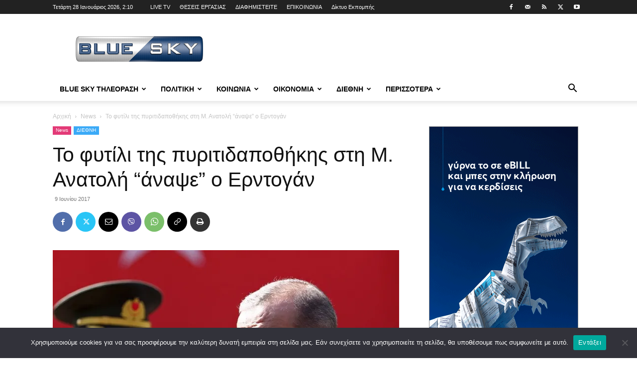

--- FILE ---
content_type: text/html; charset=UTF-8
request_url: https://blueskytv.gr/2017/06/%CE%A4%CE%BF-%CF%86%CE%B9%CF%84%CE%AF%CE%BB%CE%B9-%CF%84%CE%B7%CF%82-%CF%80%CF%85%CF%81%CE%B9%CF%84%CE%B9%CE%B4%CE%B1%CF%80%CE%BF%CE%B8%CE%AE%CE%BA%CE%B7%CF%82-%CF%83%CF%84%CE%B7-%CE%9C-%CE%91%CE%BD/
body_size: 39446
content:
<!doctype html >
<!--[if IE 8]>    <html class="ie8" lang="en"> <![endif]-->
<!--[if IE 9]>    <html class="ie9" lang="en"> <![endif]-->
<!--[if gt IE 8]><!--> <html lang="el"> <!--<![endif]-->
<head>
    <title>Το φυτίλι της πυριτιδαποθήκης στη Μ. Ανατολή &quot;άναψε&quot; ο Ερντογάν - BLUE SKY</title>
    <meta charset="UTF-8" />
    <meta name="viewport" content="width=device-width, initial-scale=1.0">
    <link rel="pingback" href="https://blueskytv.gr/xmlrpc.php" />
    <style id="jetpack-boost-critical-css">@media all{#cookie-notice *{-webkit-box-sizing:border-box;-moz-box-sizing:border-box;box-sizing:border-box}#cookie-notice .cookie-notice-container{display:block}#cookie-notice.cookie-notice-hidden .cookie-notice-container{display:none}.cookie-notice-container{padding:15px 30px;text-align:center;width:100%;z-index:2}.cn-close-icon{position:absolute;right:15px;top:50%;margin:-10px 0 0 0;width:15px;height:15px;opacity:.5;padding:10px;border:none;outline:0;background:0 0;box-shadow:none}.cn-close-icon:after,.cn-close-icon:before{position:absolute;content:" ";height:15px;width:2px;top:3px;background-color:grey}.cn-close-icon:before{transform:rotate(45deg)}.cn-close-icon:after{transform:rotate(-45deg)}#cookie-notice .cn-button{margin:0 0 0 10px;display:inline-block}#cookie-notice .cn-button:not(.cn-button-custom){font-family:-apple-system,BlinkMacSystemFont,Arial,Roboto,"Helvetica Neue",sans-serif;font-weight:400;font-size:13px;letter-spacing:.25px;line-height:20px;margin:0 0 0 10px;text-align:center;text-transform:none;display:inline-block;touch-action:manipulation;white-space:nowrap;outline:0;box-shadow:none;text-shadow:none;border:none;-webkit-border-radius:3px;-moz-border-radius:3px;border-radius:3px;text-decoration:none;padding:8.5px 10px;line-height:1;color:inherit}.cn-text-container{margin:0 0 6px 0}.cn-buttons-container,.cn-text-container{display:inline-block}@media all and (max-width:900px){.cookie-notice-container #cn-notice-text{display:block}.cookie-notice-container #cn-notice-buttons{display:block}#cookie-notice .cn-button{margin:0 5px 5px 5px}}@media all and (max-width:480px){.cookie-notice-container{padding:15px 25px}}.clearfix:after,.clearfix:before{display:table;content:"";line-height:0}.clearfix:after{clear:both}.clearfix:after,.clearfix:before{display:table;content:"";line-height:0}.clearfix:after{clear:both}:root{--td_theme_color:#4db2ec;--td_black:#222;--td_text_color:#111;--td_default_google_font_1:"Open Sans","Open Sans Regular",sans-serif;--td_default_google_font_2:"Roboto",sans-serif}.clearfix:after,.clearfix:before{display:table;content:"";line-height:0}.clearfix:after{clear:both}html{font-family:sans-serif;-ms-text-size-adjust:100%;-webkit-text-size-adjust:100%}body{margin:0}article,footer,header{display:block}a{background-color:#fff0}strong{font-weight:700}img{border:0}button,input{color:inherit;font:inherit;margin:0}button{overflow:visible}button{text-transform:none}button,html input[type=button],input[type=submit]{-webkit-appearance:button}input{line-height:normal}*{-webkit-box-sizing:border-box;-moz-box-sizing:border-box;box-sizing:border-box}:after,:before{-webkit-box-sizing:border-box;-moz-box-sizing:border-box;box-sizing:border-box}img{max-width:100%;height:auto}.td-main-content-wrap{background-color:#fff}.td-page-meta{display:none}.td-container{width:1068px;margin-right:auto;margin-left:auto}.td-container:after,.td-container:before{display:table;content:"";line-height:0}.td-container:after{clear:both}.td-pb-row{margin-right:-24px;margin-left:-24px;position:relative}.td-pb-row:after,.td-pb-row:before{display:table;content:""}.td-pb-row:after{clear:both}.td-pb-row [class*=td-pb-span]{display:block;min-height:1px;float:left;padding-right:24px;padding-left:24px;position:relative}@media (min-width:1019px) and (max-width:1140px){.td-pb-row [class*=td-pb-span]{padding-right:20px;padding-left:20px}}@media (min-width:768px) and (max-width:1018px){.td-pb-row [class*=td-pb-span]{padding-right:14px;padding-left:14px}}@media (max-width:767px){.td-pb-row [class*=td-pb-span]{padding-right:0;padding-left:0;float:none;width:100%}}.td-ss-main-sidebar{-webkit-backface-visibility:hidden;-webkit-perspective:1000}.td-pb-span4{width:33.33333333%}.td-pb-span8{width:66.66666667%}@media (min-width:1019px) and (max-width:1140px){.td-container{width:980px}.td-pb-row{margin-right:-20px;margin-left:-20px}}@media (min-width:768px) and (max-width:1018px){.td-container{width:740px}.td-pb-row{margin-right:-14px;margin-left:-14px}}@media (max-width:767px){.td-container{width:100%;padding-left:20px;padding-right:20px}.td-pb-row{width:100%;margin-left:0;margin-right:0}}.td-header-wrap{position:relative;z-index:2000}.td-header-row{font-family:var(--td_default_google_font_1,"Open Sans","Open Sans Regular",sans-serif)}.td-header-row:after,.td-header-row:before{display:table;content:""}.td-header-row:after{clear:both}.td-header-row [class*=td-header-sp]{display:block;min-height:1px;float:left;padding-right:24px;padding-left:24px}@media (min-width:1019px) and (max-width:1140px){.td-header-row [class*=td-header-sp]{padding-right:20px;padding-left:20px}}@media (min-width:768px) and (max-width:1018px){.td-header-row [class*=td-header-sp]{padding-right:14px;padding-left:14px}}@media (max-width:767px){.td-header-row [class*=td-header-sp]{padding-right:0;padding-left:0;float:none;width:100%}}.td-header-gradient:before{content:"";background:#fff0 url([data-uri]);width:100%;height:12px;position:absolute;left:0;bottom:-12px;z-index:1}@media (max-width:767px){#td-header-search-button{display:none}}#td-header-search-button-mob{display:none}@media (max-width:767px){#td-header-search-button-mob{display:block}}@media (min-width:768px){.td-drop-down-search .td-search-form{margin:20px}}.td-header-wrap .td-drop-down-search{position:absolute;top:100%;right:0;visibility:hidden;opacity:0;transform:translate3d(0,20px,0);-webkit-transform:translate3d(0,20px,0);background-color:#fff;-webkit-box-shadow:0 2px 6px rgb(0 0 0/.2);box-shadow:0 2px 6px rgb(0 0 0/.2);border-top:0;width:342px}.td-header-wrap .td-drop-down-search .btn{position:absolute;height:32px;min-width:67px;line-height:17px;padding:7px 15px 8px;text-shadow:none;vertical-align:top;right:20px;margin:0!important}.td-header-wrap .td-drop-down-search:before{position:absolute;top:-9px;right:19px;display:block;content:"";width:0;height:0;border-style:solid;border-width:0 5.5px 6px 5.5px;border-color:#fff0 #fff0 var(--td_theme_color,#4db2ec) #fff0}.td-header-wrap .td-drop-down-search:after{position:absolute;top:-3px;display:block;content:"";right:0;left:0;margin:0 auto;width:100%;height:3px;background-color:var(--td_theme_color,#4db2ec)}.td-header-wrap #td-header-search{width:235px;height:32px;margin:0;border-right:0;line-height:17px;border-color:#eaeaea!important}@media (max-width:767px){.td-header-wrap #td-header-search{width:91%;font-size:16px}}.td-header-wrap .td-post-category{z-index:2;position:relative}.td-banner-wrap-full{position:relative}.td-header-menu-wrap-full{z-index:9998;position:relative}@media (max-width:767px){.td-header-wrap .td-header-main-menu,.td-header-wrap .td-header-menu-wrap,.td-header-wrap .td-header-menu-wrap-full{background-color:var(--td_mobile_menu_color,#222)!important;height:54px!important}.header-search-wrap .td-icon-search{color:var(--td_mobile_icons_color,#fff)!important}}.td-header-wrap .td-header-menu-wrap-full{background-color:#fff}.td-header-style-1 .td-header-sp-logo{text-align:center}.td-header-style-1 .header-search-wrap .td-icon-search{color:#000}@media (max-width:767px){.td-header-style-1 .header-search-wrap .td-icon-search{color:#fff}}.td-header-style-1 .td-header-menu-wrap-full{position:relative}.td-header-main-menu{position:relative;z-index:999;padding-right:48px}@media (max-width:767px){.td-header-main-menu{padding-right:64px;padding-left:2px}}.sf-menu,.sf-menu li,.sf-menu ul{margin:0;list-style:none}@media (max-width:767px){.sf-menu{display:none}}.sf-menu ul{position:absolute;top:-999em;width:10em}.sf-menu>li.td-normal-menu>ul.sub-menu{left:-15px}@media (min-width:768px) and (max-width:1018px){.sf-menu>li.td-normal-menu>ul.sub-menu{left:-5px}}.sf-menu ul li{width:100%}.sf-menu li{float:left;position:relative}.sf-menu .td-menu-item>a{display:block;position:relative}.sf-menu>li>a{padding:0 14px;line-height:48px;font-size:14px;color:#000;font-weight:700;text-transform:uppercase;-webkit-backface-visibility:hidden}@media (min-width:768px) and (max-width:1018px){.sf-menu>li>a{padding:0 9px;font-size:11px}}.sf-menu>li>a:after{background-color:#fff0;content:"";width:0;height:3px;position:absolute;bottom:0;left:0;right:0;margin:0 auto;-webkit-transform:translate3d(0,0,0);transform:translate3d(0,0,0)}#td-header-menu{display:inline-block;vertical-align:top}.td-normal-menu ul{box-shadow:1px 1px 4px rgb(0 0 0/.15)}.sf-menu .td-normal-menu ul{padding:15px 0}@media (min-width:768px) and (max-width:1018px){.sf-menu .td-normal-menu ul{padding:8px 0}}.sf-menu .td-normal-menu ul ul{margin:-15px 0}@media (min-width:768px) and (max-width:1018px){.sf-menu .td-normal-menu ul ul{margin:-8px 0}}.sf-menu ul{background-color:#fff}.sf-menu ul .td-menu-item>a{padding:7px 30px;font-size:12px;line-height:20px;color:#111}@media (min-width:768px) and (max-width:1018px){.sf-menu ul .td-menu-item>a{padding:5px 16px 6px;font-size:11px}}.sf-menu .sub-menu{-webkit-backface-visibility:hidden}.header-search-wrap{position:absolute;top:0;right:0;z-index:999}.header-search-wrap .td-icon-search{display:inline-block;font-size:19px;width:48px;line-height:48px;text-align:center}@media (min-width:768px) and (max-width:1018px){.header-search-wrap .td-icon-search{font-size:15px}}@media (max-width:767px){.header-search-wrap .td-icon-search{height:54px;width:54px;line-height:54px;font-size:22px;margin-right:2px}}#td-outer-wrap{overflow:hidden}@media (max-width:767px){#td-outer-wrap{margin:auto;width:100%;-webkit-transform-origin:50% 200px 0;transform-origin:50% 200px 0}}#td-top-mobile-toggle{display:none}@media (max-width:767px){#td-top-mobile-toggle{display:inline-block;position:relative}}#td-top-mobile-toggle a{display:inline-block}#td-top-mobile-toggle i{font-size:27px;width:64px;line-height:54px;height:54px;display:inline-block;padding-top:1px;color:var(--td_mobile_icons_color,#fff)}.td-menu-background{background-repeat:var(--td_mobile_background_repeat,no-repeat);background-size:var(--td_mobile_background_size,cover);background-position:var(--td_mobile_background_size,center top);position:fixed;top:0;display:block;width:100%;height:113%;z-index:9999;visibility:hidden;transform:translate3d(-100%,0,0);-webkit-transform:translate3d(-100%,0,0)}.td-menu-background:before{content:"";width:100%;height:100%;position:absolute;top:0;left:0;opacity:.98;background:#313b45;background:-webkit-gradient(left top,left bottom,color-stop(0,var(--td_mobile_gradient_one_mob,#313b45)),color-stop(100%,var(--td_mobile_gradient_two_mob,#3393b8)));background:linear-gradient(to bottom,var(--td_mobile_gradient_one_mob,#313b45) 0,var(--td_mobile_gradient_two_mob,#3393b8) 100%)}#td-mobile-nav{padding:0;position:fixed;width:100%;height:calc(100% + 1px);top:0;z-index:9999;visibility:hidden;transform:translate3d(-99%,0,0);-webkit-transform:translate3d(-99%,0,0);left:-1%;font-family:-apple-system,".SFNSText-Regular","San Francisco",Roboto,"Segoe UI","Helvetica Neue","Lucida Grande",sans-serif}#td-mobile-nav{height:1px;overflow:hidden}#td-mobile-nav .td-menu-socials{padding:0 65px 0 20px;overflow:hidden;height:60px}#td-mobile-nav .td-social-icon-wrap{margin:20px 5px 0 0;display:inline-block}#td-mobile-nav .td-social-icon-wrap i{border:none;background-color:#fff0;font-size:14px;width:40px;height:40px;line-height:38px;color:var(--td_mobile_text_color,#fff);vertical-align:middle}.td-mobile-close{position:absolute;right:1px;top:0;z-index:1000}.td-mobile-close .td-icon-close-mobile{height:70px;width:70px;line-height:70px;font-size:21px;color:var(--td_mobile_text_color,#fff);top:4px;position:relative}.td-mobile-content{padding:20px 20px 0}.td-mobile-container{padding-bottom:20px;position:relative}.td-mobile-content ul{list-style:none;margin:0;padding:0}.td-mobile-content li{float:none;margin-left:0;-webkit-touch-callout:none}.td-mobile-content li a{display:block;line-height:21px;font-size:21px;color:var(--td_mobile_text_color,#fff);margin-left:0;padding:12px 30px 12px 12px;font-weight:700}.td-mobile-content .td-icon-menu-right{display:none;position:absolute;top:10px;right:-4px;z-index:1000;font-size:14px;padding:6px 12px;float:right;color:var(--td_mobile_text_color,#fff);-webkit-transform-origin:50% 48%0;transform-origin:50% 48%0;transform:rotate(-90deg);-webkit-transform:rotate(-90deg)}.td-mobile-content .td-icon-menu-right:before{content:""}.td-mobile-content .sub-menu{max-height:0;overflow:hidden;opacity:0}.td-mobile-content .sub-menu .td-icon-menu-right{font-size:11px;right:-2px;top:8px;color:var(--td_mobile_text_color,#fff)}.td-mobile-content .sub-menu a{padding:9px 26px 9px 36px!important;line-height:19px;font-size:16px;font-weight:400}.td-mobile-content .sub-menu .sub-menu a{padding-left:55px!important}.td-mobile-content .menu-item-has-children a{width:100%;z-index:1}.td-mobile-container{opacity:1}.td-search-wrap-mob{padding:0;position:absolute;width:100%;height:auto;top:0;text-align:center;z-index:9999;visibility:hidden;color:var(--td_mobile_text_color,#fff);font-family:-apple-system,".SFNSText-Regular","San Francisco",Roboto,"Segoe UI","Helvetica Neue","Lucida Grande",sans-serif}.td-search-wrap-mob .td-drop-down-search{opacity:0;visibility:hidden;-webkit-backface-visibility:hidden;position:relative}.td-search-wrap-mob #td-header-search-mob{color:var(--td_mobile_text_color,#fff);font-weight:700;font-size:26px;height:40px;line-height:36px;border:0;background:#fff0;outline:0;margin:8px 0;padding:0;text-align:center}.td-search-wrap-mob .td-search-input{margin:0 5%;position:relative}.td-search-wrap-mob .td-search-input span{opacity:.8;font-size:12px}.td-search-wrap-mob .td-search-input:after,.td-search-wrap-mob .td-search-input:before{content:"";position:absolute;display:block;width:100%;height:1px;background-color:var(--td_mobile_text_color,#fff);bottom:0;left:0;opacity:.2}.td-search-wrap-mob .td-search-input:after{opacity:.8;transform:scaleX(0);-webkit-transform:scaleX(0)}.td-search-wrap-mob .td-search-form{margin-bottom:30px}.td-search-background{background-repeat:no-repeat;background-size:cover;background-position:center top;position:fixed;top:0;display:block;width:100%;height:113%;z-index:9999;transform:translate3d(100%,0,0);-webkit-transform:translate3d(100%,0,0);visibility:hidden}.td-search-background:before{content:"";width:100%;height:100%;position:absolute;top:0;left:0;opacity:.98;background:#313b45;background:-webkit-gradient(left top,left bottom,color-stop(0,var(--td_mobile_gradient_one_mob,#313b45)),color-stop(100%,var(--td_mobile_gradient_two_mob,#3393b8)));background:linear-gradient(to bottom,var(--td_mobile_gradient_one_mob,#313b45) 0,var(--td_mobile_gradient_two_mob,#3393b8) 100%)}.td-search-close{text-align:right;z-index:1000}.td-search-close .td-icon-close-mobile{height:70px;width:70px;line-height:70px;font-size:21px;color:var(--td_mobile_text_color,#fff);position:relative;top:4px;right:0}.td-login-inputs{position:relative}body{font-family:Verdana,BlinkMacSystemFont,-apple-system,"Segoe UI",Roboto,Oxygen,Ubuntu,Cantarell,"Open Sans","Helvetica Neue",sans-serif;font-size:14px;line-height:21px}p{margin-top:0;margin-bottom:21px}a{color:var(--td_theme_color,#4db2ec);text-decoration:none}ul{padding:0}ul li{line-height:24px;margin-left:21px}h1,h3{font-family:var(--td_default_google_font_2,"Roboto",sans-serif);color:var(--td_text_color,#111);font-weight:400;margin:6px 0}h3>a{color:var(--td_text_color,#111)}h1{font-size:32px;line-height:40px;margin-top:33px;margin-bottom:23px}h3{font-size:22px;line-height:30px;margin-top:27px;margin-bottom:17px}input[type=submit]{font-family:var(--td_default_google_font_2,"Roboto",sans-serif);font-size:13px;background-color:var(--td_black,#222);border-radius:0;color:#fff;border:none;padding:8px 15px;font-weight:500}input[type=text]{font-size:12px;line-height:21px;color:#444;border:1px solid #e1e1e1;width:100%;max-width:100%;height:34px;padding:3px 9px}@media (max-width:767px){input[type=text]{font-size:16px}}input[type=password]{width:100%;position:relative;top:0;display:inline-table;vertical-align:middle;font-size:12px;line-height:21px;color:#444;border:1px solid #ccc;max-width:100%;height:34px;padding:3px 9px;margin-bottom:10px}@media (max-width:767px){input[type=password]{font-size:16px}}.tagdiv-type{font-size:15px;line-height:1.74;color:#222}.tagdiv-type img{margin-bottom:21px}.tagdiv-type p{margin-bottom:26px}.tagdiv-type iframe{max-width:100%!important}.entry-title{word-wrap:break-word}.td-module-thumb{position:relative;margin-bottom:13px}.td-module-thumb .entry-thumb{display:block}.td-video-play-ico{position:absolute;width:40px;height:40px;top:50%;left:50%;transform:translate(-50%,-50%);-webkit-transform:translate(-50%,-50%);background-color:rgb(0 0 0/.48);border:.05em solid #fff;border-radius:100%;font-size:40px;z-index:1;-webkit-box-shadow:0 0 .15em rgb(0 0 0/.4);box-shadow:0 0 .15em rgb(0 0 0/.4)}.td-video-play-ico i{position:absolute;top:50%;transform:translate(-50%,-50%);-webkit-transform:translate(-50%,-50%);font-size:35%;color:#fff}.td-video-play-ico i.td-icon-video-thumb-play{left:54%}.td-module-meta-info{font-family:var(--td_default_google_font_1,"Open Sans","Open Sans Regular",sans-serif);font-size:11px;margin-bottom:7px;line-height:1;min-height:17px}.td-post-date{color:#767676;display:inline-block;position:relative;top:2px}.td-post-category{font-family:var(--td_default_google_font_1,"Open Sans","Open Sans Regular",sans-serif);font-size:10px;font-weight:600;line-height:1;background-color:var(--td_black,#222);color:#fff;margin-right:5px;padding:3px 6px 4px;display:block;vertical-align:top}.td-module-image{position:relative}.td-module-image .td-post-category{position:absolute;bottom:0}.td-main-content-wrap{padding-bottom:40px}@media (max-width:767px){.td-main-content-wrap{padding-bottom:26px}}.td-ss-main-sidebar{perspective:unset!important}.td-crumb-container{min-height:35px;margin-bottom:9px;padding-top:21px}@media (min-width:768px) and (max-width:1018px){.td-crumb-container{padding-top:16px}}@media (max-width:767px){.td-crumb-container{padding-top:11px}}@media (max-width:767px){.single-post .td-bred-no-url-last{display:none}}.entry-crumbs{font-family:var(--td_default_google_font_1,"Open Sans","Open Sans Regular",sans-serif);font-size:12px;color:#c3c3c3;line-height:18px;padding-top:1px;padding-bottom:2px}.entry-crumbs a{color:#c3c3c3}.entry-crumbs .td-bread-sep{font-size:8px;margin:0 5px}.td-category{list-style:none;font-family:var(--td_default_google_font_1,"Open Sans","Open Sans Regular",sans-serif);font-size:10px;margin-top:0;margin-bottom:10px;line-height:1}.td-category li{display:inline-block;margin:0 5px 5px 0;line-height:1}.td-category a{color:#fff;background-color:var(--td_black,#222);padding:3px 6px 4px 6px;white-space:nowrap;display:inline-block}@media (max-width:767px){.single .td-category{margin-bottom:0}}.post{background-color:var(--td_container_transparent,#fff)}.post header .entry-title{margin-top:0;margin-bottom:7px;word-wrap:break-word;font-size:41px;line-height:50px}@media (max-width:1018px){.post header .entry-title{font-size:32px;line-height:36px}}@media (max-width:767px){.post header .entry-title{margin-top:3px;margin-bottom:9px}}header .td-module-meta-info{margin-bottom:16px}header .td-post-date{margin-left:4px;color:#767676;float:left}.post footer{clear:both}.td-post-source-tags{font-size:11px}.td-next-prev-separator{display:none}.td-author-name{font-family:var(--td_default_google_font_1,"Open Sans","Open Sans Regular",sans-serif);font-size:15px;line-height:21px;font-weight:700;margin:7px 0 8px 0}.td-author-name a{color:#222}.td-post-featured-image{position:relative}.td-post-featured-image img{display:block;margin-bottom:26px;width:100%}.td-post-content{margin-top:21px;padding-bottom:16px}@media (max-width:767px){.td-post-content{margin-top:16px}}.td-post-content p{word-wrap:break-word}.td-post-content img{display:block}@media (max-width:1018px){.td-post-template-default .td-post-header header .entry-title{font-size:32px;line-height:36px}}.td-post-template-default .td-post-featured-image img{width:auto}.td-post-template-default .wpb_video_wrapper{margin-bottom:26px}.td-post-template-default .wpb_video_wrapper iframe{display:block}@font-face{font-family:newspaper;font-weight:400;font-style:normal;font-display:swap}[class*=" td-icon-"]:before,[class^=td-icon-]:before{font-family:newspaper;speak:none;font-style:normal;font-weight:400;font-variant:normal;text-transform:none;line-height:1;text-align:center;-webkit-font-smoothing:antialiased;-moz-osx-font-smoothing:grayscale}[class*=td-icon-]{line-height:1;text-align:center;display:inline-block}.td-icon-right:before{content:""}.td-icon-search:before{content:""}.td-icon-menu-left:before{content:""}.td-icon-menu-right:before{content:""}.td-icon-mail:before{content:""}.td-icon-facebook:before{content:""}.td-icon-mail-1:before{content:""}.td-icon-rss:before{content:""}.td-icon-twitter:before{content:""}.td-icon-youtube:before{content:""}.td-icon-mobile:before{content:""}.td-icon-whatsapp:before{content:""}.td-icon-close-mobile:before{content:""}.td-icon-modal-back:before{content:""}.td-icon-print:before{content:""}.td-icon-viber:before{content:""}.td-icon-plus:before{content:""}.td-icon-video-thumb-play:before{content:""}.td-icon-check:before{content:""}.td-icon-copy_url:before{content:""}.wpb_button{margin-bottom:35px}.wpb_button{display:inline-block;padding:4px 10px 4px;margin-bottom:0;margin-top:0;font-size:13px;line-height:18px;color:#333;text-align:center;text-shadow:0 1px 1px rgba(255,255,255,.75);vertical-align:middle;background-color:#f7f7f7;border:1px solid #ccc;border-bottom-color:#b3b3b3;-webkit-border-radius:2px;-moz-border-radius:2px;border-radius:2px;-webkit-box-shadow:none;-moz-box-shadow:none;box-shadow:none}.wpb_btn-inverse{color:#fff;text-shadow:0-1px 0 rgba(0,0,0,.25)}.wpb_button{border-color:#ccc;border-color:rgba(0,0,0,.1) rgba(0,0,0,.1) rgba(0,0,0,.1)}.wpb_btn-inverse{background-color:#555}.clearfix:after,.clearfix:before{display:table;content:"";line-height:0}.clearfix:after{clear:both}.td_block_wrap{margin-bottom:48px;position:relative;clear:both}@media (max-width:767px){.td_block_wrap{margin-bottom:32px}}.td_block_wrap .td-next-prev-wrap{margin-top:20px}@media (max-width:767px){.td_block_wrap .td-next-prev-wrap{margin-bottom:0}}.td_with_ajax_pagination{transform:translate3d(0,0,0);-webkit-transform:translate3d(0,0,0);overflow:hidden}.td-next-prev-wrap{position:relative;clear:both}.td-next-prev-wrap a{display:inline-block;margin-right:7px;width:25px;height:25px;border:1px solid #dcdcdc;line-height:24px;text-align:center;vertical-align:middle;font-size:7px;color:#b7b7b7}.td-next-prev-wrap .ajax-page-disabled{opacity:.5}.td-next-prev-wrap .td-ajax-next-page{padding-left:2px}.td-next-prev-wrap .td-ajax-prev-page{padding-right:1px}@-moz-document url-prefix(){.td-next-prev-wrap a{line-height:23px}}.mfp-hide{display:none!important}.white-popup-block{position:relative;margin:0 auto;max-width:500px;min-height:500px;font-family:var(--td_default_google_font_1,"Open Sans","Open Sans Regular",sans-serif);text-align:center;color:#fff;vertical-align:top;-webkit-box-shadow:0 0 20px 0 rgb(0 0 0/.2);box-shadow:0 0 20px 0 rgb(0 0 0/.2);padding:0 0 24px;overflow:hidden}.white-popup-block:after{content:"";width:100%;height:100%;position:absolute;top:0;left:0;display:block;background:var(--td_login_gradient_one,rgb(0 69 130/.8));background:-webkit-gradient(left bottom,right top,color-stop(0,var(--td_login_gradient_one,rgb(0 69 130/.8))),color-stop(100%,var(--td_login_gradient_two,rgb(38 134 146/.8))));background:linear-gradient(45deg,var(--td_login_gradient_one,rgb(0 69 130/.8)) 0,var(--td_login_gradient_two,rgb(38 134 146/.8)) 100%);z-index:-2}.white-popup-block:before{content:"";width:100%;height:100%;position:absolute;top:0;left:0;display:block;background-repeat:var(--td_login_background_repeat,no-repeat);background-size:var(--td_login_background_size,cover);background-position:var(--td_login_background_position,top);opacity:var(--td_login_background_opacity,1);z-index:-3}#login_pass{display:none!important}.td-a-rec img{display:block}.td-header-rec-wrap{position:relative;min-height:90px}@media (min-width:768px) and (max-width:1018px){.td-header-rec-wrap{min-height:60px}}@media (max-width:767px){.td-header-rec-wrap{margin-left:auto;margin-right:auto;display:table;min-height:0!important}}.td-header-sp-recs{padding:0!important;width:728px;position:relative;min-height:0!important}@media (min-width:768px) and (max-width:1018px){.td-header-sp-recs{width:470px}}@media (max-width:767px){.td-header-sp-recs{width:100%}}.td-a-rec-id-custom_ad_1 img{width:100%}.td-g-rec-id-sidebar{text-align:center}.td-a-rec-id-custom_ad_1{text-align:center;display:table;margin-left:auto;margin-right:auto;position:relative}.td-a-rec-id-custom_ad_1>div{margin-bottom:44px}.td-all-devices{display:table;margin-left:auto;margin-right:auto}.td-all-devices img{display:block}.td-container-wrap{background-color:var(--td_container_transparent,#fff);margin-left:auto;margin-right:auto}.wpb_button{display:inline-block;font-family:var(--td_default_google_font_1,"Open Sans","Open Sans Regular",sans-serif);font-weight:600;line-height:24px;text-shadow:none;border:none;border-radius:0;margin-bottom:21px}.clearfix:after,.clearfix:before{display:table;content:"";line-height:0}.clearfix:after{clear:both}html{font-family:sans-serif;-ms-text-size-adjust:100%;-webkit-text-size-adjust:100%}body{margin:0}article,footer,header{display:block}a{background-color:#fff0}strong{font-weight:700}h1{font-size:2em;margin:.67em 0}img{border:0}button,input{color:inherit;font:inherit;margin:0}button{overflow:visible}button{text-transform:none}button,html input[type=button],input[type=submit]{-webkit-appearance:button}input{line-height:normal}.td-header-sp-logo img{margin:auto;position:absolute;top:0;bottom:0;left:0;right:0}.td-main-menu-logo{display:none;float:left;margin-right:10px;height:48px}@media (max-width:767px){.td-main-menu-logo{display:block;margin-right:0;height:0}}.td-main-menu-logo a{line-height:48px}.td-main-menu-logo img{padding:3px 0;position:relative;vertical-align:middle;max-height:48px;width:auto}@media (max-width:767px){.td-main-menu-logo img{margin:auto;bottom:0;top:0;left:0;right:0;position:absolute;padding:0}}@media (max-width:1140px){.td-main-menu-logo img{max-width:180px}}.td-visual-hidden{border:0;width:1px;height:1px;margin:-1px;overflow:hidden;padding:0;position:absolute}.td-logo-in-header .td-sticky-header.td-mobile-logo{display:none}@media (max-width:767px){.td-logo-in-header .td-sticky-header.td-mobile-logo{display:inherit}}.td-logo-in-header .td-sticky-header.td-header-logo{display:block}@media (max-width:767px){.td-logo-in-header .td-sticky-header.td-header-logo{display:none}}.td-header-top-menu-full{position:relative;z-index:9999}@media (max-width:767px){.td-header-top-menu-full{display:none}}.td-header-style-1 .td-header-top-menu-full{background-color:#222}.td-header-style-1 .td-header-sp-logo{width:284px;position:relative;height:90px;margin:28px 28px 9px 28px}@media (min-width:1019px) and (max-width:1140px){.td-header-style-1 .td-header-sp-logo{width:224px;margin-left:0}}@media (min-width:768px) and (max-width:1018px){.td-header-style-1 .td-header-sp-logo{width:214px;margin:14px 28px 0 28px;max-height:60px}}@media (max-width:767px){.td-header-style-1 .td-header-sp-logo{display:none}}.td-header-style-1 .td-header-sp-logo img{width:auto;max-height:90px}@media (min-width:768px) and (max-width:1018px){.td-header-style-1 .td-header-sp-logo img{max-height:60px}}.td-header-style-1 .td-header-sp-recs{margin:28px 0 9px 0}@media (min-width:768px) and (max-width:1018px){.td-header-style-1 .td-header-sp-recs{margin:14px 0 0 0}}@media (max-width:767px){.td-header-style-1 .td-header-sp-recs{margin:0}}.td-header-style-1 .header-search-wrap .td-icon-search{color:#000}@media (max-width:767px){.td-header-style-1 .header-search-wrap .td-icon-search{color:#fff}}.td-mega-menu{position:static!important}.td-mega-menu ul.sub-menu{position:absolute;width:1114px!important;height:auto;left:50%!important;transform:translateX(-50%);-webkit-transform:translateX(-50%);display:none;border:1px solid #eaeaea;box-shadow:0 2px 6px rgb(0 0 0/.1)}@media (min-width:1019px) and (max-width:1140px){.td-mega-menu ul.sub-menu{width:1024px!important}}@media (min-width:768px) and (max-width:1018px){.td-mega-menu ul.sub-menu{width:786px!important}}.td-mega-menu .td_block_mega_menu .td-next-prev-wrap{margin:0 0 22px 22px}.td_block_mega_menu{display:table;width:100%;margin-bottom:0!important}.td_mega_menu_sub_cats{width:218px;max-width:218px;text-align:right;display:table-cell;height:100%;vertical-align:top;padding-top:22px;background-color:#fafafa;position:relative}@media (min-width:1019px) and (max-width:1140px){.td_mega_menu_sub_cats{width:200px;max-width:200px}}@media (min-width:768px) and (max-width:1018px){.td_mega_menu_sub_cats{width:152px;max-width:152px}}.td_mega_menu_sub_cats:after{content:"";width:1px;height:100%;position:absolute;top:0;right:0;background-color:#eaeaea}.td_mega_menu_sub_cats a{display:block;font-size:13px;font-weight:600;color:#333;padding:5px 22px;position:relative;vertical-align:middle;border-top:1px solid #fff0;border-bottom:1px solid #fff0}@media (min-width:1019px) and (max-width:1140px){.td_mega_menu_sub_cats a{padding:4px 22px}}@media (min-width:768px) and (max-width:1018px){.td_mega_menu_sub_cats a{font-size:11px;padding:3px 22px}}.td_mega_menu_sub_cats .cur-sub-cat{background-color:#fff;color:var(--td_theme_color,#4db2ec);border-top:1px solid #eaeaea;border-bottom:1px solid #eaeaea}.td_mega_menu_sub_cats .cur-sub-cat:before{content:"";width:1px;height:100%;position:absolute;top:0;right:0;background-color:#fff;z-index:1}.block-mega-child-cats{overflow-x:hidden;overflow-y:auto;max-height:252px;-webkit-overflow-scrolling:touch}@media (min-width:1019px) and (max-width:1140px){.block-mega-child-cats{max-height:238px}}@media (min-width:768px) and (max-width:1018px){.block-mega-child-cats{max-height:224px}}.td-mega-row{display:table-cell;padding:22px 0 10px 0}@media (min-width:768px) and (max-width:1018px){.td-mega-row{padding-bottom:6px}}.td-mega-span{width:196px;min-height:202px;float:left;margin-left:22px}@media (min-width:1019px) and (max-width:1140px){.td-mega-span{width:178px;min-height:189px}}@media (min-width:768px) and (max-width:1018px){.td-mega-span{width:130px;min-height:176px}}.td-mega-span .td-module-thumb{position:relative;margin-bottom:0}.td-mega-span .entry-thumb{min-height:135px}@media (min-width:1019px) and (max-width:1140px){.td-mega-span .entry-thumb{min-height:122px}}@media (min-width:768px) and (max-width:1018px){.td-mega-span .entry-thumb{min-height:89px}}.td-mega-span h3{font-family:var(--td_default_google_font_2,"Roboto",sans-serif);font-weight:500;font-size:13px;margin:7px 0 0;line-height:18px}@media (min-width:768px) and (max-width:1018px){.td-mega-span h3{font-size:12px;line-height:16px}}.td-mega-span h3 a{color:#333;display:block}.td-header-top-menu{color:#fff;font-size:11px}.td-header-top-menu a{color:#fff}@media (min-width:1019px) and (max-width:1140px){.td-header-top-menu{overflow:visible}}.td-header-sp-top-menu{line-height:28px;padding:0!important;z-index:1000;float:left}@media (max-width:767px){.td-header-sp-top-menu{display:none!important}}.td-header-sp-top-widget{position:relative;line-height:28px;text-align:right;padding-left:0!important;padding-right:0!important}.td-header-sp-top-widget .td-social-icon-wrap .td-icon-font{vertical-align:middle}@media (max-width:767px){.td-header-sp-top-widget{width:100%;text-align:center}}.td_data_time{display:inline-block;margin-right:32px}.menu-top-container{display:inline-block;margin-right:16px}.top-header-menu{list-style:none;margin:0;display:inline-block}.top-header-menu li{display:inline-block;position:relative;margin-left:0}.top-header-menu li a{margin-right:16px;line-height:1}.top-header-menu>li{line-height:28px}.td-social-icon-wrap>a{display:inline-block}.td-social-icon-wrap .td-icon-font{font-size:12px;width:30px;height:24px;line-height:24px}@media (max-width:767px){.td-social-icon-wrap{margin:0 3px}}.top-bar-style-1 .td-header-sp-top-widget{float:right}.wpb_video_wrapper{margin-bottom:26px}.wpb_video_wrapper iframe{display:block}.td-pulldown-filter-list{display:none}.td-footer-template-13 .td-social-name{color:#fff;font-size:13px;margin-left:10px}@media (min-width:768px) and (max-width:1018px){.td-footer-template-13 .td-social-name{font-size:11px;margin-left:5px}}@media (max-width:767px){.td-footer-template-13 .td-social-name{display:none}}}</style><meta name='robots' content='index, follow, max-image-preview:large, max-snippet:-1, max-video-preview:-1' />
<link rel="icon" type="image/png" href="https://blueskytv.gr/wp-content/uploads/2020/12/social-logo.jpg"><link rel="apple-touch-icon" sizes="76x76" href="https://blueskytv.gr/wp-content/uploads/2020/12/social-logo.jpg"/><link rel="apple-touch-icon" sizes="120x120" href="https://blueskytv.gr/wp-content/uploads/2020/12/social-logo.jpg"/><link rel="apple-touch-icon" sizes="152x152" href="https://blueskytv.gr/wp-content/uploads/2020/12/social-logo.jpg"/><link rel="apple-touch-icon" sizes="114x114" href="https://blueskytv.gr/wp-content/uploads/2020/12/social-logo.jpg"/><link rel="apple-touch-icon" sizes="144x144" href="https://blueskytv.gr/wp-content/uploads/2020/12/social-logo.jpg"/>
	<!-- This site is optimized with the Yoast SEO plugin v26.7 - https://yoast.com/wordpress/plugins/seo/ -->
	<meta name="description" content="Αγριεύει το σκηνικό έντασης στη Μέση Ανατολή μετά την έγκριση αποστολής τουρκικών ενόπλων δυνάμεων στο εμιράτο του Κατάρ, το" />
	<link rel="canonical" href="https://blueskytv.gr/2017/06/Το-φιτίλι-της-πυριτιδαποθήκης-στη-Μ-Αν/" />
	<meta property="og:locale" content="el_GR" />
	<meta property="og:type" content="article" />
	<meta property="og:title" content="Το φυτίλι της πυριτιδαποθήκης στη Μ. Ανατολή &quot;άναψε&quot; ο Ερντογάν - BLUE SKY" />
	<meta property="og:description" content="Αγριεύει το σκηνικό έντασης στη Μέση Ανατολή μετά την έγκριση αποστολής τουρκικών ενόπλων δυνάμεων στο εμιράτο του Κατάρ, το" />
	<meta property="og:url" content="https://blueskytv.gr/2017/06/Το-φιτίλι-της-πυριτιδαποθήκης-στη-Μ-Αν/" />
	<meta property="og:site_name" content="BLUE SKY" />
	<meta property="article:publisher" content="https://www.facebook.com/blueskytv" />
	<meta property="article:author" content="https://www.facebook.com/spyros.nannos" />
	<meta property="article:published_time" content="2017-06-09T08:11:21+00:00" />
	<meta property="og:image" content="https://blueskytv.gr/wp-content/uploads/2017/06/erdogan-1.jpg" />
	<meta property="og:image:width" content="825" />
	<meta property="og:image:height" content="554" />
	<meta property="og:image:type" content="image/jpeg" />
	<meta name="author" content="News Desk" />
	<meta name="twitter:card" content="summary_large_image" />
	<meta name="twitter:creator" content="@SpyrosNannos" />
	<meta name="twitter:site" content="@blueskytvgr" />
	<meta name="twitter:label1" content="Συντάχθηκε από" />
	<meta name="twitter:data1" content="News Desk" />
	<script data-jetpack-boost="ignore" type="application/ld+json" class="yoast-schema-graph">{"@context":"https://schema.org","@graph":[{"@type":"Article","@id":"https://blueskytv.gr/2017/06/%ce%a4%ce%bf-%cf%86%ce%b9%cf%84%ce%af%ce%bb%ce%b9-%cf%84%ce%b7%cf%82-%cf%80%cf%85%cf%81%ce%b9%cf%84%ce%b9%ce%b4%ce%b1%cf%80%ce%bf%ce%b8%ce%ae%ce%ba%ce%b7%cf%82-%cf%83%cf%84%ce%b7-%ce%9c-%ce%91%ce%bd/#article","isPartOf":{"@id":"https://blueskytv.gr/2017/06/%ce%a4%ce%bf-%cf%86%ce%b9%cf%84%ce%af%ce%bb%ce%b9-%cf%84%ce%b7%cf%82-%cf%80%cf%85%cf%81%ce%b9%cf%84%ce%b9%ce%b4%ce%b1%cf%80%ce%bf%ce%b8%ce%ae%ce%ba%ce%b7%cf%82-%cf%83%cf%84%ce%b7-%ce%9c-%ce%91%ce%bd/"},"author":{"name":"News Desk","@id":"https://blueskytv.gr/#/schema/person/b38874be6da8dbaece631040080318a2"},"headline":"Το φυτίλι της πυριτιδαποθήκης στη Μ. Ανατολή &#8220;άναψε&#8221; ο Ερντογάν","datePublished":"2017-06-09T08:11:21+00:00","mainEntityOfPage":{"@id":"https://blueskytv.gr/2017/06/%ce%a4%ce%bf-%cf%86%ce%b9%cf%84%ce%af%ce%bb%ce%b9-%cf%84%ce%b7%cf%82-%cf%80%cf%85%cf%81%ce%b9%cf%84%ce%b9%ce%b4%ce%b1%cf%80%ce%bf%ce%b8%ce%ae%ce%ba%ce%b7%cf%82-%cf%83%cf%84%ce%b7-%ce%9c-%ce%91%ce%bd/"},"wordCount":1,"image":{"@id":"https://blueskytv.gr/2017/06/%ce%a4%ce%bf-%cf%86%ce%b9%cf%84%ce%af%ce%bb%ce%b9-%cf%84%ce%b7%cf%82-%cf%80%cf%85%cf%81%ce%b9%cf%84%ce%b9%ce%b4%ce%b1%cf%80%ce%bf%ce%b8%ce%ae%ce%ba%ce%b7%cf%82-%cf%83%cf%84%ce%b7-%ce%9c-%ce%91%ce%bd/#primaryimage"},"thumbnailUrl":"https://i0.wp.com/blueskytv.gr/wp-content/uploads/2017/06/erdogan-1.jpg?fit=825%2C554&ssl=1","keywords":["Ερντογάν","Κατάρ","στρατός","τρομοκρατία"],"articleSection":["News","ΔΙΕΘΝΗ"],"inLanguage":"el"},{"@type":"WebPage","@id":"https://blueskytv.gr/2017/06/%ce%a4%ce%bf-%cf%86%ce%b9%cf%84%ce%af%ce%bb%ce%b9-%cf%84%ce%b7%cf%82-%cf%80%cf%85%cf%81%ce%b9%cf%84%ce%b9%ce%b4%ce%b1%cf%80%ce%bf%ce%b8%ce%ae%ce%ba%ce%b7%cf%82-%cf%83%cf%84%ce%b7-%ce%9c-%ce%91%ce%bd/","url":"https://blueskytv.gr/2017/06/%ce%a4%ce%bf-%cf%86%ce%b9%cf%84%ce%af%ce%bb%ce%b9-%cf%84%ce%b7%cf%82-%cf%80%cf%85%cf%81%ce%b9%cf%84%ce%b9%ce%b4%ce%b1%cf%80%ce%bf%ce%b8%ce%ae%ce%ba%ce%b7%cf%82-%cf%83%cf%84%ce%b7-%ce%9c-%ce%91%ce%bd/","name":"Το φυτίλι της πυριτιδαποθήκης στη Μ. Ανατολή \"άναψε\" ο Ερντογάν - BLUE SKY","isPartOf":{"@id":"https://blueskytv.gr/#website"},"primaryImageOfPage":{"@id":"https://blueskytv.gr/2017/06/%ce%a4%ce%bf-%cf%86%ce%b9%cf%84%ce%af%ce%bb%ce%b9-%cf%84%ce%b7%cf%82-%cf%80%cf%85%cf%81%ce%b9%cf%84%ce%b9%ce%b4%ce%b1%cf%80%ce%bf%ce%b8%ce%ae%ce%ba%ce%b7%cf%82-%cf%83%cf%84%ce%b7-%ce%9c-%ce%91%ce%bd/#primaryimage"},"image":{"@id":"https://blueskytv.gr/2017/06/%ce%a4%ce%bf-%cf%86%ce%b9%cf%84%ce%af%ce%bb%ce%b9-%cf%84%ce%b7%cf%82-%cf%80%cf%85%cf%81%ce%b9%cf%84%ce%b9%ce%b4%ce%b1%cf%80%ce%bf%ce%b8%ce%ae%ce%ba%ce%b7%cf%82-%cf%83%cf%84%ce%b7-%ce%9c-%ce%91%ce%bd/#primaryimage"},"thumbnailUrl":"https://i0.wp.com/blueskytv.gr/wp-content/uploads/2017/06/erdogan-1.jpg?fit=825%2C554&ssl=1","datePublished":"2017-06-09T08:11:21+00:00","author":{"@id":"https://blueskytv.gr/#/schema/person/b38874be6da8dbaece631040080318a2"},"description":"Αγριεύει το σκηνικό έντασης στη Μέση Ανατολή μετά την έγκριση αποστολής τουρκικών ενόπλων δυνάμεων στο εμιράτο του Κατάρ, το","breadcrumb":{"@id":"https://blueskytv.gr/2017/06/%ce%a4%ce%bf-%cf%86%ce%b9%cf%84%ce%af%ce%bb%ce%b9-%cf%84%ce%b7%cf%82-%cf%80%cf%85%cf%81%ce%b9%cf%84%ce%b9%ce%b4%ce%b1%cf%80%ce%bf%ce%b8%ce%ae%ce%ba%ce%b7%cf%82-%cf%83%cf%84%ce%b7-%ce%9c-%ce%91%ce%bd/#breadcrumb"},"inLanguage":"el","potentialAction":[{"@type":"ReadAction","target":["https://blueskytv.gr/2017/06/%ce%a4%ce%bf-%cf%86%ce%b9%cf%84%ce%af%ce%bb%ce%b9-%cf%84%ce%b7%cf%82-%cf%80%cf%85%cf%81%ce%b9%cf%84%ce%b9%ce%b4%ce%b1%cf%80%ce%bf%ce%b8%ce%ae%ce%ba%ce%b7%cf%82-%cf%83%cf%84%ce%b7-%ce%9c-%ce%91%ce%bd/"]}]},{"@type":"ImageObject","inLanguage":"el","@id":"https://blueskytv.gr/2017/06/%ce%a4%ce%bf-%cf%86%ce%b9%cf%84%ce%af%ce%bb%ce%b9-%cf%84%ce%b7%cf%82-%cf%80%cf%85%cf%81%ce%b9%cf%84%ce%b9%ce%b4%ce%b1%cf%80%ce%bf%ce%b8%ce%ae%ce%ba%ce%b7%cf%82-%cf%83%cf%84%ce%b7-%ce%9c-%ce%91%ce%bd/#primaryimage","url":"https://i0.wp.com/blueskytv.gr/wp-content/uploads/2017/06/erdogan-1.jpg?fit=825%2C554&ssl=1","contentUrl":"https://i0.wp.com/blueskytv.gr/wp-content/uploads/2017/06/erdogan-1.jpg?fit=825%2C554&ssl=1","width":825,"height":554},{"@type":"BreadcrumbList","@id":"https://blueskytv.gr/2017/06/%ce%a4%ce%bf-%cf%86%ce%b9%cf%84%ce%af%ce%bb%ce%b9-%cf%84%ce%b7%cf%82-%cf%80%cf%85%cf%81%ce%b9%cf%84%ce%b9%ce%b4%ce%b1%cf%80%ce%bf%ce%b8%ce%ae%ce%ba%ce%b7%cf%82-%cf%83%cf%84%ce%b7-%ce%9c-%ce%91%ce%bd/#breadcrumb","itemListElement":[{"@type":"ListItem","position":1,"name":"Home","item":"https://blueskytv.gr/"},{"@type":"ListItem","position":2,"name":"Το φυτίλι της πυριτιδαποθήκης στη Μ. Ανατολή &#8220;άναψε&#8221; ο Ερντογάν"}]},{"@type":"WebSite","@id":"https://blueskytv.gr/#website","url":"https://blueskytv.gr/","name":"BLUE SKY","description":"TV","potentialAction":[{"@type":"SearchAction","target":{"@type":"EntryPoint","urlTemplate":"https://blueskytv.gr/?s={search_term_string}"},"query-input":{"@type":"PropertyValueSpecification","valueRequired":true,"valueName":"search_term_string"}}],"inLanguage":"el"},{"@type":"Person","@id":"https://blueskytv.gr/#/schema/person/b38874be6da8dbaece631040080318a2","name":"News Desk","image":{"@type":"ImageObject","inLanguage":"el","@id":"https://blueskytv.gr/#/schema/person/image/","url":"https://secure.gravatar.com/avatar/e98529a2d6e1db9b00de4a978a2f51792fa286eb42bb0aa6e3f166ef97a4c92e?s=96&d=mm&r=g","contentUrl":"https://secure.gravatar.com/avatar/e98529a2d6e1db9b00de4a978a2f51792fa286eb42bb0aa6e3f166ef97a4c92e?s=96&d=mm&r=g","caption":"News Desk"},"sameAs":["http://blueskytv.gr","https://www.facebook.com/spyros.nannos","https://x.com/@SpyrosNannos"],"url":"https://blueskytv.gr/author/spynan/"}]}</script>
	<!-- / Yoast SEO plugin. -->


<link rel='dns-prefetch' href='//stats.wp.com' />
<link rel='preconnect' href='//i0.wp.com' />
<link rel='preconnect' href='//c0.wp.com' />
<link rel="alternate" type="application/rss+xml" title="Ροή RSS &raquo; BLUE SKY" href="https://blueskytv.gr/feed/" />
<link rel="alternate" type="application/rss+xml" title="Ροή Σχολίων &raquo; BLUE SKY" href="https://blueskytv.gr/comments/feed/" />
<link rel="alternate" type="application/rss+xml" title="Ροή Σχολίων BLUE SKY &raquo; Το φυτίλι της πυριτιδαποθήκης στη Μ. Ανατολή &#8220;άναψε&#8221; ο Ερντογάν" href="https://blueskytv.gr/2017/06/%ce%a4%ce%bf-%cf%86%ce%b9%cf%84%ce%af%ce%bb%ce%b9-%cf%84%ce%b7%cf%82-%cf%80%cf%85%cf%81%ce%b9%cf%84%ce%b9%ce%b4%ce%b1%cf%80%ce%bf%ce%b8%ce%ae%ce%ba%ce%b7%cf%82-%cf%83%cf%84%ce%b7-%ce%9c-%ce%91%ce%bd/feed/" />
<link rel="alternate" title="oEmbed (JSON)" type="application/json+oembed" href="https://blueskytv.gr/wp-json/oembed/1.0/embed?url=https%3A%2F%2Fblueskytv.gr%2F2017%2F06%2F%25ce%25a4%25ce%25bf-%25cf%2586%25ce%25b9%25cf%2584%25ce%25af%25ce%25bb%25ce%25b9-%25cf%2584%25ce%25b7%25cf%2582-%25cf%2580%25cf%2585%25cf%2581%25ce%25b9%25cf%2584%25ce%25b9%25ce%25b4%25ce%25b1%25cf%2580%25ce%25bf%25ce%25b8%25ce%25ae%25ce%25ba%25ce%25b7%25cf%2582-%25cf%2583%25cf%2584%25ce%25b7-%25ce%259c-%25ce%2591%25ce%25bd%2F" />
<link rel="alternate" title="oEmbed (XML)" type="text/xml+oembed" href="https://blueskytv.gr/wp-json/oembed/1.0/embed?url=https%3A%2F%2Fblueskytv.gr%2F2017%2F06%2F%25ce%25a4%25ce%25bf-%25cf%2586%25ce%25b9%25cf%2584%25ce%25af%25ce%25bb%25ce%25b9-%25cf%2584%25ce%25b7%25cf%2582-%25cf%2580%25cf%2585%25cf%2581%25ce%25b9%25cf%2584%25ce%25b9%25ce%25b4%25ce%25b1%25cf%2580%25ce%25bf%25ce%25b8%25ce%25ae%25ce%25ba%25ce%25b7%25cf%2582-%25cf%2583%25cf%2584%25ce%25b7-%25ce%259c-%25ce%2591%25ce%25bd%2F&#038;format=xml" />
<noscript><link rel='stylesheet' id='all-css-89d4b54f3ff7cd1013614f8beffe987d' href='https://blueskytv.gr/wp-content/boost-cache/static/351802e14f.min.css' type='text/css' media='all' /></noscript><link data-media="all" onload="this.media=this.dataset.media; delete this.dataset.media; this.removeAttribute( &apos;onload&apos; );" rel='stylesheet' id='all-css-89d4b54f3ff7cd1013614f8beffe987d' href='https://blueskytv.gr/wp-content/boost-cache/static/351802e14f.min.css' type='text/css' media="not all" />
<style id='td-theme-inline-css'>@media (max-width:767px){.td-header-desktop-wrap{display:none}}@media (min-width:767px){.td-header-mobile-wrap{display:none}}</style>
<style id='wp-img-auto-sizes-contain-inline-css'>
img:is([sizes=auto i],[sizes^="auto," i]){contain-intrinsic-size:3000px 1500px}
/*# sourceURL=wp-img-auto-sizes-contain-inline-css */
</style>
<style id='wp-emoji-styles-inline-css'>

	img.wp-smiley, img.emoji {
		display: inline !important;
		border: none !important;
		box-shadow: none !important;
		height: 1em !important;
		width: 1em !important;
		margin: 0 0.07em !important;
		vertical-align: -0.1em !important;
		background: none !important;
		padding: 0 !important;
	}
/*# sourceURL=wp-emoji-styles-inline-css */
</style>
<style id='wp-block-library-inline-css'>
:root{--wp-block-synced-color:#7a00df;--wp-block-synced-color--rgb:122,0,223;--wp-bound-block-color:var(--wp-block-synced-color);--wp-editor-canvas-background:#ddd;--wp-admin-theme-color:#007cba;--wp-admin-theme-color--rgb:0,124,186;--wp-admin-theme-color-darker-10:#006ba1;--wp-admin-theme-color-darker-10--rgb:0,107,160.5;--wp-admin-theme-color-darker-20:#005a87;--wp-admin-theme-color-darker-20--rgb:0,90,135;--wp-admin-border-width-focus:2px}@media (min-resolution:192dpi){:root{--wp-admin-border-width-focus:1.5px}}.wp-element-button{cursor:pointer}:root .has-very-light-gray-background-color{background-color:#eee}:root .has-very-dark-gray-background-color{background-color:#313131}:root .has-very-light-gray-color{color:#eee}:root .has-very-dark-gray-color{color:#313131}:root .has-vivid-green-cyan-to-vivid-cyan-blue-gradient-background{background:linear-gradient(135deg,#00d084,#0693e3)}:root .has-purple-crush-gradient-background{background:linear-gradient(135deg,#34e2e4,#4721fb 50%,#ab1dfe)}:root .has-hazy-dawn-gradient-background{background:linear-gradient(135deg,#faaca8,#dad0ec)}:root .has-subdued-olive-gradient-background{background:linear-gradient(135deg,#fafae1,#67a671)}:root .has-atomic-cream-gradient-background{background:linear-gradient(135deg,#fdd79a,#004a59)}:root .has-nightshade-gradient-background{background:linear-gradient(135deg,#330968,#31cdcf)}:root .has-midnight-gradient-background{background:linear-gradient(135deg,#020381,#2874fc)}:root{--wp--preset--font-size--normal:16px;--wp--preset--font-size--huge:42px}.has-regular-font-size{font-size:1em}.has-larger-font-size{font-size:2.625em}.has-normal-font-size{font-size:var(--wp--preset--font-size--normal)}.has-huge-font-size{font-size:var(--wp--preset--font-size--huge)}.has-text-align-center{text-align:center}.has-text-align-left{text-align:left}.has-text-align-right{text-align:right}.has-fit-text{white-space:nowrap!important}#end-resizable-editor-section{display:none}.aligncenter{clear:both}.items-justified-left{justify-content:flex-start}.items-justified-center{justify-content:center}.items-justified-right{justify-content:flex-end}.items-justified-space-between{justify-content:space-between}.screen-reader-text{border:0;clip-path:inset(50%);height:1px;margin:-1px;overflow:hidden;padding:0;position:absolute;width:1px;word-wrap:normal!important}.screen-reader-text:focus{background-color:#ddd;clip-path:none;color:#444;display:block;font-size:1em;height:auto;left:5px;line-height:normal;padding:15px 23px 14px;text-decoration:none;top:5px;width:auto;z-index:100000}html :where(.has-border-color){border-style:solid}html :where([style*=border-top-color]){border-top-style:solid}html :where([style*=border-right-color]){border-right-style:solid}html :where([style*=border-bottom-color]){border-bottom-style:solid}html :where([style*=border-left-color]){border-left-style:solid}html :where([style*=border-width]){border-style:solid}html :where([style*=border-top-width]){border-top-style:solid}html :where([style*=border-right-width]){border-right-style:solid}html :where([style*=border-bottom-width]){border-bottom-style:solid}html :where([style*=border-left-width]){border-left-style:solid}html :where(img[class*=wp-image-]){height:auto;max-width:100%}:where(figure){margin:0 0 1em}html :where(.is-position-sticky){--wp-admin--admin-bar--position-offset:var(--wp-admin--admin-bar--height,0px)}@media screen and (max-width:600px){html :where(.is-position-sticky){--wp-admin--admin-bar--position-offset:0px}}

/*# sourceURL=wp-block-library-inline-css */
</style><style id='global-styles-inline-css'>
:root{--wp--preset--aspect-ratio--square: 1;--wp--preset--aspect-ratio--4-3: 4/3;--wp--preset--aspect-ratio--3-4: 3/4;--wp--preset--aspect-ratio--3-2: 3/2;--wp--preset--aspect-ratio--2-3: 2/3;--wp--preset--aspect-ratio--16-9: 16/9;--wp--preset--aspect-ratio--9-16: 9/16;--wp--preset--color--black: #000000;--wp--preset--color--cyan-bluish-gray: #abb8c3;--wp--preset--color--white: #ffffff;--wp--preset--color--pale-pink: #f78da7;--wp--preset--color--vivid-red: #cf2e2e;--wp--preset--color--luminous-vivid-orange: #ff6900;--wp--preset--color--luminous-vivid-amber: #fcb900;--wp--preset--color--light-green-cyan: #7bdcb5;--wp--preset--color--vivid-green-cyan: #00d084;--wp--preset--color--pale-cyan-blue: #8ed1fc;--wp--preset--color--vivid-cyan-blue: #0693e3;--wp--preset--color--vivid-purple: #9b51e0;--wp--preset--gradient--vivid-cyan-blue-to-vivid-purple: linear-gradient(135deg,rgb(6,147,227) 0%,rgb(155,81,224) 100%);--wp--preset--gradient--light-green-cyan-to-vivid-green-cyan: linear-gradient(135deg,rgb(122,220,180) 0%,rgb(0,208,130) 100%);--wp--preset--gradient--luminous-vivid-amber-to-luminous-vivid-orange: linear-gradient(135deg,rgb(252,185,0) 0%,rgb(255,105,0) 100%);--wp--preset--gradient--luminous-vivid-orange-to-vivid-red: linear-gradient(135deg,rgb(255,105,0) 0%,rgb(207,46,46) 100%);--wp--preset--gradient--very-light-gray-to-cyan-bluish-gray: linear-gradient(135deg,rgb(238,238,238) 0%,rgb(169,184,195) 100%);--wp--preset--gradient--cool-to-warm-spectrum: linear-gradient(135deg,rgb(74,234,220) 0%,rgb(151,120,209) 20%,rgb(207,42,186) 40%,rgb(238,44,130) 60%,rgb(251,105,98) 80%,rgb(254,248,76) 100%);--wp--preset--gradient--blush-light-purple: linear-gradient(135deg,rgb(255,206,236) 0%,rgb(152,150,240) 100%);--wp--preset--gradient--blush-bordeaux: linear-gradient(135deg,rgb(254,205,165) 0%,rgb(254,45,45) 50%,rgb(107,0,62) 100%);--wp--preset--gradient--luminous-dusk: linear-gradient(135deg,rgb(255,203,112) 0%,rgb(199,81,192) 50%,rgb(65,88,208) 100%);--wp--preset--gradient--pale-ocean: linear-gradient(135deg,rgb(255,245,203) 0%,rgb(182,227,212) 50%,rgb(51,167,181) 100%);--wp--preset--gradient--electric-grass: linear-gradient(135deg,rgb(202,248,128) 0%,rgb(113,206,126) 100%);--wp--preset--gradient--midnight: linear-gradient(135deg,rgb(2,3,129) 0%,rgb(40,116,252) 100%);--wp--preset--font-size--small: 11px;--wp--preset--font-size--medium: 20px;--wp--preset--font-size--large: 32px;--wp--preset--font-size--x-large: 42px;--wp--preset--font-size--regular: 15px;--wp--preset--font-size--larger: 50px;--wp--preset--spacing--20: 0.44rem;--wp--preset--spacing--30: 0.67rem;--wp--preset--spacing--40: 1rem;--wp--preset--spacing--50: 1.5rem;--wp--preset--spacing--60: 2.25rem;--wp--preset--spacing--70: 3.38rem;--wp--preset--spacing--80: 5.06rem;--wp--preset--shadow--natural: 6px 6px 9px rgba(0, 0, 0, 0.2);--wp--preset--shadow--deep: 12px 12px 50px rgba(0, 0, 0, 0.4);--wp--preset--shadow--sharp: 6px 6px 0px rgba(0, 0, 0, 0.2);--wp--preset--shadow--outlined: 6px 6px 0px -3px rgb(255, 255, 255), 6px 6px rgb(0, 0, 0);--wp--preset--shadow--crisp: 6px 6px 0px rgb(0, 0, 0);}:where(.is-layout-flex){gap: 0.5em;}:where(.is-layout-grid){gap: 0.5em;}body .is-layout-flex{display: flex;}.is-layout-flex{flex-wrap: wrap;align-items: center;}.is-layout-flex > :is(*, div){margin: 0;}body .is-layout-grid{display: grid;}.is-layout-grid > :is(*, div){margin: 0;}:where(.wp-block-columns.is-layout-flex){gap: 2em;}:where(.wp-block-columns.is-layout-grid){gap: 2em;}:where(.wp-block-post-template.is-layout-flex){gap: 1.25em;}:where(.wp-block-post-template.is-layout-grid){gap: 1.25em;}.has-black-color{color: var(--wp--preset--color--black) !important;}.has-cyan-bluish-gray-color{color: var(--wp--preset--color--cyan-bluish-gray) !important;}.has-white-color{color: var(--wp--preset--color--white) !important;}.has-pale-pink-color{color: var(--wp--preset--color--pale-pink) !important;}.has-vivid-red-color{color: var(--wp--preset--color--vivid-red) !important;}.has-luminous-vivid-orange-color{color: var(--wp--preset--color--luminous-vivid-orange) !important;}.has-luminous-vivid-amber-color{color: var(--wp--preset--color--luminous-vivid-amber) !important;}.has-light-green-cyan-color{color: var(--wp--preset--color--light-green-cyan) !important;}.has-vivid-green-cyan-color{color: var(--wp--preset--color--vivid-green-cyan) !important;}.has-pale-cyan-blue-color{color: var(--wp--preset--color--pale-cyan-blue) !important;}.has-vivid-cyan-blue-color{color: var(--wp--preset--color--vivid-cyan-blue) !important;}.has-vivid-purple-color{color: var(--wp--preset--color--vivid-purple) !important;}.has-black-background-color{background-color: var(--wp--preset--color--black) !important;}.has-cyan-bluish-gray-background-color{background-color: var(--wp--preset--color--cyan-bluish-gray) !important;}.has-white-background-color{background-color: var(--wp--preset--color--white) !important;}.has-pale-pink-background-color{background-color: var(--wp--preset--color--pale-pink) !important;}.has-vivid-red-background-color{background-color: var(--wp--preset--color--vivid-red) !important;}.has-luminous-vivid-orange-background-color{background-color: var(--wp--preset--color--luminous-vivid-orange) !important;}.has-luminous-vivid-amber-background-color{background-color: var(--wp--preset--color--luminous-vivid-amber) !important;}.has-light-green-cyan-background-color{background-color: var(--wp--preset--color--light-green-cyan) !important;}.has-vivid-green-cyan-background-color{background-color: var(--wp--preset--color--vivid-green-cyan) !important;}.has-pale-cyan-blue-background-color{background-color: var(--wp--preset--color--pale-cyan-blue) !important;}.has-vivid-cyan-blue-background-color{background-color: var(--wp--preset--color--vivid-cyan-blue) !important;}.has-vivid-purple-background-color{background-color: var(--wp--preset--color--vivid-purple) !important;}.has-black-border-color{border-color: var(--wp--preset--color--black) !important;}.has-cyan-bluish-gray-border-color{border-color: var(--wp--preset--color--cyan-bluish-gray) !important;}.has-white-border-color{border-color: var(--wp--preset--color--white) !important;}.has-pale-pink-border-color{border-color: var(--wp--preset--color--pale-pink) !important;}.has-vivid-red-border-color{border-color: var(--wp--preset--color--vivid-red) !important;}.has-luminous-vivid-orange-border-color{border-color: var(--wp--preset--color--luminous-vivid-orange) !important;}.has-luminous-vivid-amber-border-color{border-color: var(--wp--preset--color--luminous-vivid-amber) !important;}.has-light-green-cyan-border-color{border-color: var(--wp--preset--color--light-green-cyan) !important;}.has-vivid-green-cyan-border-color{border-color: var(--wp--preset--color--vivid-green-cyan) !important;}.has-pale-cyan-blue-border-color{border-color: var(--wp--preset--color--pale-cyan-blue) !important;}.has-vivid-cyan-blue-border-color{border-color: var(--wp--preset--color--vivid-cyan-blue) !important;}.has-vivid-purple-border-color{border-color: var(--wp--preset--color--vivid-purple) !important;}.has-vivid-cyan-blue-to-vivid-purple-gradient-background{background: var(--wp--preset--gradient--vivid-cyan-blue-to-vivid-purple) !important;}.has-light-green-cyan-to-vivid-green-cyan-gradient-background{background: var(--wp--preset--gradient--light-green-cyan-to-vivid-green-cyan) !important;}.has-luminous-vivid-amber-to-luminous-vivid-orange-gradient-background{background: var(--wp--preset--gradient--luminous-vivid-amber-to-luminous-vivid-orange) !important;}.has-luminous-vivid-orange-to-vivid-red-gradient-background{background: var(--wp--preset--gradient--luminous-vivid-orange-to-vivid-red) !important;}.has-very-light-gray-to-cyan-bluish-gray-gradient-background{background: var(--wp--preset--gradient--very-light-gray-to-cyan-bluish-gray) !important;}.has-cool-to-warm-spectrum-gradient-background{background: var(--wp--preset--gradient--cool-to-warm-spectrum) !important;}.has-blush-light-purple-gradient-background{background: var(--wp--preset--gradient--blush-light-purple) !important;}.has-blush-bordeaux-gradient-background{background: var(--wp--preset--gradient--blush-bordeaux) !important;}.has-luminous-dusk-gradient-background{background: var(--wp--preset--gradient--luminous-dusk) !important;}.has-pale-ocean-gradient-background{background: var(--wp--preset--gradient--pale-ocean) !important;}.has-electric-grass-gradient-background{background: var(--wp--preset--gradient--electric-grass) !important;}.has-midnight-gradient-background{background: var(--wp--preset--gradient--midnight) !important;}.has-small-font-size{font-size: var(--wp--preset--font-size--small) !important;}.has-medium-font-size{font-size: var(--wp--preset--font-size--medium) !important;}.has-large-font-size{font-size: var(--wp--preset--font-size--large) !important;}.has-x-large-font-size{font-size: var(--wp--preset--font-size--x-large) !important;}
/*# sourceURL=global-styles-inline-css */
</style>

<style id='classic-theme-styles-inline-css'>
/*! This file is auto-generated */
.wp-block-button__link{color:#fff;background-color:#32373c;border-radius:9999px;box-shadow:none;text-decoration:none;padding:calc(.667em + 2px) calc(1.333em + 2px);font-size:1.125em}.wp-block-file__button{background:#32373c;color:#fff;text-decoration:none}
/*# sourceURL=/wp-includes/css/classic-themes.min.css */
</style>




<link rel="https://api.w.org/" href="https://blueskytv.gr/wp-json/" /><link rel="alternate" title="JSON" type="application/json" href="https://blueskytv.gr/wp-json/wp/v2/posts/4984" /><link rel="EditURI" type="application/rsd+xml" title="RSD" href="https://blueskytv.gr/xmlrpc.php?rsd" />

<link rel='shortlink' href='https://blueskytv.gr/?p=4984' />
<!-- This site is embedding videos using the Videojs HTML5 Player plugin v1.1.13 - http://wphowto.net/videojs-html5-player-for-wordpress-757 -->	<style>img#wpstats{display:none}</style>
		    
    
    <style id="tdb-global-colors">:root{--reel-news-white:#FFFFFF;--reel-news-black:#000000;--reel-news-accent:#312DA1;--reel-news-light-grey:#919191;--reel-news-black-transparent:rgba(0,0,0,0.85);--reel-news-red:#ff0000;--reel-news-dark-gray:#313131;--reel-news-transparent:rgba(255,255,255,0.55)}</style>

    
	<meta name="generator" content="Powered by WPBakery Page Builder - drag and drop page builder for WordPress."/>
<link rel="amphtml" href="https://blueskytv.gr/2017/06/%CE%A4%CE%BF-%CF%86%CE%B9%CF%84%CE%AF%CE%BB%CE%B9-%CF%84%CE%B7%CF%82-%CF%80%CF%85%CF%81%CE%B9%CF%84%CE%B9%CE%B4%CE%B1%CF%80%CE%BF%CE%B8%CE%AE%CE%BA%CE%B7%CF%82-%CF%83%CF%84%CE%B7-%CE%9C-%CE%91%CE%BD/?amp">
<!-- JS generated by theme -->




<!-- Header style compiled by theme -->

<style>:root{--td_excl_label:'ΑΠΟΚΛΕΙΣΤΙΚΌΣ';--td_header_color:#222222}.td-header-bg:before{background-position:center center}.td-footer-wrapper::before{background-size:cover}.td-footer-wrapper::before{background-position:center center}:root{--td_excl_label:'ΑΠΟΚΛΕΙΣΤΙΚΌΣ';--td_header_color:#222222}.td-header-bg:before{background-position:center center}.td-footer-wrapper::before{background-size:cover}.td-footer-wrapper::before{background-position:center center}</style>

<!-- Google tag (gtag.js) -->




<script data-jetpack-boost="ignore" type="application/ld+json">
    {
        "@context": "https://schema.org",
        "@type": "BreadcrumbList",
        "itemListElement": [
            {
                "@type": "ListItem",
                "position": 1,
                "item": {
                    "@type": "WebSite",
                    "@id": "https://blueskytv.gr/",
                    "name": "Αρχική"
                }
            },
            {
                "@type": "ListItem",
                "position": 2,
                    "item": {
                    "@type": "WebPage",
                    "@id": "https://blueskytv.gr/news/",
                    "name": "News"
                }
            }
            ,{
                "@type": "ListItem",
                "position": 3,
                    "item": {
                    "@type": "WebPage",
                    "@id": "https://blueskytv.gr/2017/06/%ce%a4%ce%bf-%cf%86%ce%b9%cf%84%ce%af%ce%bb%ce%b9-%cf%84%ce%b7%cf%82-%cf%80%cf%85%cf%81%ce%b9%cf%84%ce%b9%ce%b4%ce%b1%cf%80%ce%bf%ce%b8%ce%ae%ce%ba%ce%b7%cf%82-%cf%83%cf%84%ce%b7-%ce%9c-%ce%91%ce%bd/",
                    "name": "Το φυτίλι της πυριτιδαποθήκης στη Μ. Ανατολή &#8220;άναψε&#8221; ο Ερντογάν"                                
                }
            }    
        ]
    }
</script>
<link rel="icon" href="https://i0.wp.com/blueskytv.gr/wp-content/uploads/2017/04/bluesky-icon.png?fit=16%2C16&#038;ssl=1" sizes="32x32" />
<link rel="icon" href="https://i0.wp.com/blueskytv.gr/wp-content/uploads/2017/04/bluesky-icon.png?fit=16%2C16&#038;ssl=1" sizes="192x192" />
<link rel="apple-touch-icon" href="https://i0.wp.com/blueskytv.gr/wp-content/uploads/2017/04/bluesky-icon.png?fit=16%2C16&#038;ssl=1" />
<meta name="msapplication-TileImage" content="https://i0.wp.com/blueskytv.gr/wp-content/uploads/2017/04/bluesky-icon.png?fit=16%2C16&#038;ssl=1" />

<!-- Button style compiled by theme -->

<style></style>

<noscript><style> .wpb_animate_when_almost_visible { opacity: 1; }</style></noscript>	<style id="tdw-css-placeholder"></style></head>

<body class="wp-singular post-template-default single single-post postid-4984 single-format-standard wp-theme-Newspaper cookies-not-set td-standard-pack ------ global-block-template-8 wpb-js-composer js-comp-ver-6.6.0 vc_responsive td-full-layout" itemscope="itemscope" itemtype="https://schema.org/WebPage">


    <div class="td-menu-background" style="visibility:hidden"></div>
<div id="td-mobile-nav" style="visibility:hidden">
    <div class="td-mobile-container">
        <!-- mobile menu top section -->
        <div class="td-menu-socials-wrap">
            <!-- socials -->
            <div class="td-menu-socials">
                
        <span class="td-social-icon-wrap">
            <a target="_blank" rel="noopener" href="https://www.facebook.com/blueskytv" title="Facebook">
                <i class="td-icon-font td-icon-facebook"></i>
                <span style="display: none">Facebook</span>
            </a>
        </span>
        <span class="td-social-icon-wrap">
            <a target="_blank" rel="noopener" href="mailto:info@blueskytv.gr" title="Mail">
                <i class="td-icon-font td-icon-mail-1"></i>
                <span style="display: none">Mail</span>
            </a>
        </span>
        <span class="td-social-icon-wrap">
            <a target="_blank" rel="noopener" href="http://blueskytv.gr/feed" title="RSS">
                <i class="td-icon-font td-icon-rss"></i>
                <span style="display: none">RSS</span>
            </a>
        </span>
        <span class="td-social-icon-wrap">
            <a target="_blank" rel="noopener" href="https://twitter.com/blueskytvgr" title="Twitter">
                <i class="td-icon-font td-icon-twitter"></i>
                <span style="display: none">Twitter</span>
            </a>
        </span>
        <span class="td-social-icon-wrap">
            <a target="_blank" rel="noopener" href="https://www.youtube.com/blueskytv" title="Youtube">
                <i class="td-icon-font td-icon-youtube"></i>
                <span style="display: none">Youtube</span>
            </a>
        </span>            </div>
            <!-- close button -->
            <div class="td-mobile-close">
                <span><i class="td-icon-close-mobile"></i></span>
            </div>
        </div>

        <!-- login section -->
        
        <!-- menu section -->
        <div class="td-mobile-content">
            <div class="menu-header-menu-container"><ul id="menu-header-menu" class="td-mobile-main-menu"><li id="menu-item-1532" class="menu-item menu-item-type-post_type menu-item-object-page menu-item-has-children menu-item-first menu-item-1532"><a href="https://blueskytv.gr/blueskytv/">BLUE SKY ΤΗΛΕΟΡΑΣΗ<i class="td-icon-menu-right td-element-after"></i></a>
<ul class="sub-menu">
	<li id="menu-item-50094" class="menu-item menu-item-type-post_type menu-item-object-page menu-item-50094"><a href="https://blueskytv.gr/blueskytv/">BLUE SKY TV</a></li>
	<li id="menu-item-102485" class="menu-item menu-item-type-taxonomy menu-item-object-category menu-item-has-children menu-item-102485"><a href="https://blueskytv.gr/tv/video/">ΑΡΧΕΙΟ ΕΚΠΟΜΠΩΝ<i class="td-icon-menu-right td-element-after"></i></a>
	<ul class="sub-menu">
		<li id="menu-item-306843" class="menu-item menu-item-type-taxonomy menu-item-object-category menu-item-306843"><a href="https://blueskytv.gr/tv/video/antiparatheseis/">ΑΝΤΙΠΑΡΑΘΕΣΕΙΣ</a></li>
		<li id="menu-item-155411" class="menu-item menu-item-type-taxonomy menu-item-object-category menu-item-155411"><a href="https://blueskytv.gr/tv/video/arrena/">ΑΡΕΝΑ</a></li>
		<li id="menu-item-102486" class="menu-item menu-item-type-taxonomy menu-item-object-category menu-item-102486"><a href="https://blueskytv.gr/tv/video/deltio/">ΔΕΛΤΙΑ ΕΙΔΗΣΕΩΝ</a></li>
		<li id="menu-item-222207" class="menu-item menu-item-type-taxonomy menu-item-object-category menu-item-222207"><a href="https://blueskytv.gr/tv/video/%ce%b1%cf%85%cf%84%ce%bf%ce%b4%ce%b9%ce%bf%ce%af%ce%ba%ce%b7%cf%83%ce%b7/">ΔΙΑΛΟΓΟ ΜΕ ΤΗΝ ΑΥΤΟΔΙΟΙΚΗΣΗ</a></li>
		<li id="menu-item-232200" class="menu-item menu-item-type-taxonomy menu-item-object-category menu-item-232200"><a href="https://blueskytv.gr/tv/video/documenta/">ΙΣΤΟΡΙΚΑ ΝΤΟΚΟΥΜΕΝΤΑ</a></li>
		<li id="menu-item-332323" class="menu-item menu-item-type-taxonomy menu-item-object-category menu-item-332323"><a href="https://blueskytv.gr/tv/video/koinonia/">ΚΟΙΝΩΝΙΑ ΕΧΕΙΣ ΛΟΓΟ</a></li>
		<li id="menu-item-103764" class="menu-item menu-item-type-taxonomy menu-item-object-category menu-item-103764"><a href="https://blueskytv.gr/tv/video/kleidi-istorias/">ΜΕ ΤΟ ΚΛΕΙΔΙ ΤΗΣ ΙΣΤΟΡΙΑΣ</a></li>
		<li id="menu-item-102487" class="menu-item menu-item-type-taxonomy menu-item-object-category menu-item-102487"><a href="https://blueskytv.gr/tv/video/paremvaseis/">ΠΑΡΕΜΒΑΣΕΙΣ</a></li>
		<li id="menu-item-305861" class="menu-item menu-item-type-taxonomy menu-item-object-category menu-item-305861"><a href="https://blueskytv.gr/tv/video/podilatontas/">ΠΟΔΗΛΑΤΟΝΤΑΣ</a></li>
		<li id="menu-item-174171" class="menu-item menu-item-type-taxonomy menu-item-object-category menu-item-174171"><a href="https://blueskytv.gr/tv/video/prosopika-dedomena/">ΠΡΟΣΩΠΙΚΑ ΔΕΔΟΜΕΝΑ</a></li>
		<li id="menu-item-102489" class="menu-item menu-item-type-taxonomy menu-item-object-category menu-item-102489"><a href="https://blueskytv.gr/tv/video/rantevou/">ΡΑΝΤΕΒΟΥ ΜΕ ΤΗΝ ΕΠΙΚΑΙΡΟΤΗΤΑ</a></li>
	</ul>
</li>
	<li id="menu-item-202" class="menu-item menu-item-type-post_type menu-item-object-page menu-item-202"><a href="https://blueskytv.gr/live-tv/">LIVE TV</a></li>
	<li id="menu-item-215809" class="menu-item menu-item-type-post_type menu-item-object-page menu-item-215809"><a href="https://blueskytv.gr/tv-program/">ΠΡΟΓΡΑΜΜΑ ΤΗΛΕΟΡΑΣΗΣ</a></li>
	<li id="menu-item-4770" class="menu-item menu-item-type-post_type menu-item-object-page menu-item-4770"><a href="https://blueskytv.gr/%ce%b4%ce%af%ce%ba%cf%84%cf%85%ce%bf-%ce%b5%ce%ba%cf%80%ce%bf%ce%bc%cf%80%ce%ae%cf%82/">ΔΙΚΤΥΟ ΕΚΠΟΜΠΗΣ</a></li>
</ul>
</li>
<li id="menu-item-169" class="menu-item menu-item-type-taxonomy menu-item-object-category menu-item-169"><a href="https://blueskytv.gr/news/%ce%a0%ce%bf%ce%bb%ce%b9%cf%84%ce%b9%ce%ba%ce%ae/">ΠΟΛΙΤΙΚΗ</a></li>
<li id="menu-item-171" class="menu-item menu-item-type-taxonomy menu-item-object-category menu-item-has-children menu-item-171"><a href="https://blueskytv.gr/news/%ce%95%ce%bb%ce%bb%ce%ac%ce%b4%ce%b1/">ΚΟΙΝΩΝΙΑ<i class="td-icon-menu-right td-element-after"></i></a>
<ul class="sub-menu">
	<li id="menu-item-0" class="menu-item-0"><a href="https://blueskytv.gr/news/%ce%95%ce%bb%ce%bb%ce%ac%ce%b4%ce%b1/%ce%91%cf%83%cf%84%cf%85%ce%bd%ce%bf%ce%bc%ce%b9%ce%ba%cf%8c-%ce%a1%ce%b5%cf%80%ce%bf%cf%81%cf%84%ce%ac%ce%b6/">ΑΣΤΥΝΟΜΙΚΑ</a></li>
	<li class="menu-item-0"><a href="https://blueskytv.gr/news/%ce%95%ce%bb%ce%bb%ce%ac%ce%b4%ce%b1/%ce%94%ce%b9%ce%ba%ce%b1%cf%83%cf%84%ce%b9%ce%ba%cf%8c-%ce%a1%ce%b5%cf%80%ce%bf%cf%81%cf%84%ce%ac%ce%b6/">ΔΙΚΑΣΤΙΚΟ ΡΕΠΟΡΤΑΖ</a></li>
</ul>
</li>
<li id="menu-item-168" class="menu-item menu-item-type-taxonomy menu-item-object-category menu-item-168"><a href="https://blueskytv.gr/news/%ce%9f%ce%b9%ce%ba%ce%bf%ce%bd%ce%bf%ce%bc%ce%af%ce%b1/">ΟΙΚΟΝΟΜΙΑ</a></li>
<li id="menu-item-172" class="menu-item menu-item-type-taxonomy menu-item-object-category current-post-ancestor current-menu-parent current-post-parent menu-item-172"><a href="https://blueskytv.gr/news/%ce%94%ce%b9%ce%b5%ce%b8%ce%bd%ce%ae/">ΔΙΕΘΝΗ</a></li>
<li id="menu-item-81415" class="menu-item menu-item-type-taxonomy menu-item-object-category current-post-ancestor current-menu-parent current-post-parent menu-item-has-children menu-item-81415"><a href="https://blueskytv.gr/news/">ΠΕΡΙΣΣΟΤΕΡΑ<i class="td-icon-menu-right td-element-after"></i></a>
<ul class="sub-menu">
	<li id="menu-item-87673" class="menu-item menu-item-type-taxonomy menu-item-object-category menu-item-87673"><a href="https://blueskytv.gr/news/%cf%80%ce%bf%ce%bb%ce%b9%cf%84%ce%b9%cf%83%ce%bc%cf%8c%cf%82/">ΠΟΛΙΤΙΣΜΟΣ</a></li>
	<li id="menu-item-174" class="menu-item menu-item-type-taxonomy menu-item-object-category menu-item-174"><a href="https://blueskytv.gr/news/%ce%91%ce%b8%ce%bb%ce%b7%cf%84%ce%b9%cf%83%ce%bc%cf%8c%cf%82/">ΑΘΛΗΤΙΣΜΟΣ</a></li>
	<li id="menu-item-342354" class="menu-item menu-item-type-taxonomy menu-item-object-category menu-item-342354"><a href="https://blueskytv.gr/news/automoto/">AUTO / MOTO</a></li>
	<li id="menu-item-1341" class="menu-item menu-item-type-taxonomy menu-item-object-category menu-item-1341"><a href="https://blueskytv.gr/news/%ce%a5%ce%b3%ce%b5%ce%af%ce%b1/">ΥΓΕΙΑ</a></li>
</ul>
</li>
</ul></div>        </div>
    </div>

    <!-- register/login section -->
    </div><div class="td-search-background" style="visibility:hidden"></div>
<div class="td-search-wrap-mob" style="visibility:hidden">
	<div class="td-drop-down-search">
		<form method="get" class="td-search-form" action="https://blueskytv.gr/">
			<!-- close button -->
			<div class="td-search-close">
				<span><i class="td-icon-close-mobile"></i></span>
			</div>
			<div role="search" class="td-search-input">
				<span>Αναζήτηση</span>
				<input id="td-header-search-mob" type="text" value="" name="s" autocomplete="off" />
			</div>
		</form>
		<div id="td-aj-search-mob" class="td-ajax-search-flex"></div>
	</div>
</div>

    <div id="td-outer-wrap" class="td-theme-wrap">
    
        
            <div class="tdc-header-wrap ">

            <!--
Header style 1
-->


<div class="td-header-wrap td-header-style-1 ">
    
    <div class="td-header-top-menu-full td-container-wrap ">
        <div class="td-container td-header-row td-header-top-menu">
            
    <div class="top-bar-style-1">
        
<div class="td-header-sp-top-menu">


	        <div class="td_data_time">
            <div style="visibility:hidden;">

                Τετάρτη 28 Ιανουαρίου 2026, 4:09
            </div>
        </div>
    <div class="menu-top-container"><ul id="menu-top-menu" class="top-header-menu"><li id="menu-item-1518" class="menu-item menu-item-type-post_type menu-item-object-page menu-item-first td-menu-item td-normal-menu menu-item-1518"><a href="https://blueskytv.gr/live-tv/">LIVE TV</a></li>
<li id="menu-item-228918" class="menu-item menu-item-type-post_type menu-item-object-page td-menu-item td-normal-menu menu-item-228918"><a href="https://blueskytv.gr/%ce%b8%ce%ad%cf%83%ce%b5%ce%b9%cf%82-%ce%b5%cf%81%ce%b3%ce%b1%cf%83%ce%af%ce%b1%cf%82/">ΘΕΣΕΙΣ ΕΡΓΑΣΙΑΣ</a></li>
<li id="menu-item-319861" class="menu-item menu-item-type-post_type menu-item-object-page td-menu-item td-normal-menu menu-item-319861"><a href="https://blueskytv.gr/%ce%b4%ce%b9%ce%b1%cf%86%ce%ae%ce%bc%ce%b9%cf%83%ce%b7/">ΔΙΑΦΗΜΙΣΤΕΙΤΕ</a></li>
<li id="menu-item-32" class="menu-item menu-item-type-post_type menu-item-object-page td-menu-item td-normal-menu menu-item-32"><a href="https://blueskytv.gr/contact/">ΕΠΙΚΟΙΝΩΝΙΑ</a></li>
<li id="menu-item-4766" class="menu-item menu-item-type-post_type menu-item-object-page td-menu-item td-normal-menu menu-item-4766"><a href="https://blueskytv.gr/%ce%b4%ce%af%ce%ba%cf%84%cf%85%ce%bf-%ce%b5%ce%ba%cf%80%ce%bf%ce%bc%cf%80%ce%ae%cf%82/">Δίκτυο Εκπομπής</a></li>
</ul></div></div>
        <div class="td-header-sp-top-widget">
    
    
        
        <span class="td-social-icon-wrap">
            <a target="_blank" rel="noopener" href="https://www.facebook.com/blueskytv" title="Facebook">
                <i class="td-icon-font td-icon-facebook"></i>
                <span style="display: none">Facebook</span>
            </a>
        </span>
        <span class="td-social-icon-wrap">
            <a target="_blank" rel="noopener" href="mailto:info@blueskytv.gr" title="Mail">
                <i class="td-icon-font td-icon-mail-1"></i>
                <span style="display: none">Mail</span>
            </a>
        </span>
        <span class="td-social-icon-wrap">
            <a target="_blank" rel="noopener" href="http://blueskytv.gr/feed" title="RSS">
                <i class="td-icon-font td-icon-rss"></i>
                <span style="display: none">RSS</span>
            </a>
        </span>
        <span class="td-social-icon-wrap">
            <a target="_blank" rel="noopener" href="https://twitter.com/blueskytvgr" title="Twitter">
                <i class="td-icon-font td-icon-twitter"></i>
                <span style="display: none">Twitter</span>
            </a>
        </span>
        <span class="td-social-icon-wrap">
            <a target="_blank" rel="noopener" href="https://www.youtube.com/blueskytv" title="Youtube">
                <i class="td-icon-font td-icon-youtube"></i>
                <span style="display: none">Youtube</span>
            </a>
        </span>    </div>

    </div>

<!-- LOGIN MODAL -->

                <div id="login-form" class="white-popup-block mfp-hide mfp-with-anim td-login-modal-wrap">
                    <div class="td-login-wrap">
                        <a href="#" aria-label="Back" class="td-back-button"><i class="td-icon-modal-back"></i></a>
                        <div id="td-login-div" class="td-login-form-div td-display-block">
                            <div class="td-login-panel-title">συνδεθείτε</div>
                            <div class="td-login-panel-descr">Καλωσήρθατε! Συνδεθείτε στον λογαριασμό σας</div>
                            <div class="td_display_err"></div>
                            <form id="loginForm" action="#" method="post">
                                <div class="td-login-inputs"><input class="td-login-input" autocomplete="username" type="text" name="login_email" id="login_email" value="" required><label for="login_email">το όνομα χρήστη σας</label></div>
                                <div class="td-login-inputs"><input class="td-login-input" autocomplete="current-password" type="password" name="login_pass" id="login_pass" value="" required><label for="login_pass">ο κωδικός πρόσβασης σας</label></div>
                                <input type="button"  name="login_button" id="login_button" class="wpb_button btn td-login-button" value="Σύνδεση">
                                
                            </form>

                            

                            <div class="td-login-info-text"><a href="#" id="forgot-pass-link">Ξεχάσατε τον κωδικό σας? ζήτα βοήθεια</a></div>
                            
                            
                            
                            
                        </div>

                        

                         <div id="td-forgot-pass-div" class="td-login-form-div td-display-none">
                            <div class="td-login-panel-title">ΑΝΑΚΤΗΣΗ ΚΩΔΙΚΟΥ</div>
                            <div class="td-login-panel-descr">Ανακτήστε τον κωδικό σας</div>
                            <div class="td_display_err"></div>
                            <form id="forgotpassForm" action="#" method="post">
                                <div class="td-login-inputs"><input class="td-login-input" type="text" name="forgot_email" id="forgot_email" value="" required><label for="forgot_email">το email σας</label></div>
                                <input type="button" name="forgot_button" id="forgot_button" class="wpb_button btn td-login-button" value="στείλτε τον κωδικό μου">
                            </form>
                            <div class="td-login-info-text">Ένας κωδικός πρόσβασης θα σταλθεί με e-mail σε εσάς.</div>
                        </div>
                        
                        
                    </div>
                </div>
                        </div>
    </div>

    <div class="td-banner-wrap-full td-logo-wrap-full td-container-wrap ">
        <div class="td-container td-header-row td-header-header">
            <div class="td-header-sp-logo">
                        <a class="td-main-logo" href="https://blueskytv.gr/">
            <img class="td-retina-data" data-retina="https://blueskytv.gr/wp-content/uploads/2018/04/BS-Logo-web-544x180.png" src="https://blueskytv.gr/wp-content/uploads/2018/04/BS-Logo-web-272x90.png" alt="BLUE SKY" title="BLUE SKY"  width="272" height="90"/>
            <span class="td-visual-hidden">BLUE SKY</span>
        </a>
                </div>
                            <div class="td-header-sp-recs">
                    <div class="td-header-rec-wrap">
    
 <!-- A generated by theme --> 

<div class="td-g-rec td-g-rec-id-header td-a-rec-no-translate tdi_1 td_block_template_8 td-a-rec-no-translate">

<style>.tdi_1.td-a-rec{text-align:center}.tdi_1.td-a-rec:not(.td-a-rec-no-translate){transform:translateZ(0)}.tdi_1 .td-element-style{z-index:-1}.tdi_1.td-a-rec-img{text-align:left}.tdi_1.td-a-rec-img img{margin:0 auto 0 0}.tdi_1 .td_spot_img_all img,.tdi_1 .td_spot_img_tl img,.tdi_1 .td_spot_img_tp img,.tdi_1 .td_spot_img_mob img{border-style:none}@media (max-width:767px){.tdi_1.td-a-rec-img{text-align:center}}</style>
<noscript id="td-ad-placeholder"></noscript></div>

 <!-- end A --> 


</div>                </div>
                    </div>
    </div>

    <div class="td-header-menu-wrap-full td-container-wrap ">
        
        <div class="td-header-menu-wrap td-header-gradient ">
            <div class="td-container td-header-row td-header-main-menu">
                <div id="td-header-menu" role="navigation">
        <div id="td-top-mobile-toggle"><a href="#" role="button" aria-label="Menu"><i class="td-icon-font td-icon-mobile"></i></a></div>
        <div class="td-main-menu-logo td-logo-in-header">
        		<a class="td-mobile-logo td-sticky-header" aria-label="Logo" href="https://blueskytv.gr/">
			<img class="td-retina-data" data-retina="https://blueskytv.gr/wp-content/uploads/2018/04/BS-Logo-web-280x96.png" src="https://blueskytv.gr/wp-content/uploads/2018/04/BS-Logo-web-140x48.png" alt="BLUE SKY" title="BLUE SKY"  width="140" height="48"/>
		</a>
			<a class="td-header-logo td-sticky-header" aria-label="Logo" href="https://blueskytv.gr/">
			<img class="td-retina-data" data-retina="https://blueskytv.gr/wp-content/uploads/2018/04/BS-Logo-web-544x180.png" src="https://blueskytv.gr/wp-content/uploads/2018/04/BS-Logo-web-272x90.png" alt="BLUE SKY" title="BLUE SKY"  width="140" height="48"/>
		</a>
	    </div>
    <div class="menu-header-menu-container"><ul id="menu-header-menu-1" class="sf-menu"><li class="menu-item menu-item-type-post_type menu-item-object-page menu-item-has-children menu-item-first td-menu-item td-normal-menu menu-item-1532"><a href="https://blueskytv.gr/blueskytv/">BLUE SKY ΤΗΛΕΟΡΑΣΗ</a>
<ul class="sub-menu">
	<li class="menu-item menu-item-type-post_type menu-item-object-page td-menu-item td-normal-menu menu-item-50094"><a href="https://blueskytv.gr/blueskytv/">BLUE SKY TV</a></li>
	<li class="menu-item menu-item-type-taxonomy menu-item-object-category menu-item-has-children td-menu-item td-normal-menu menu-item-102485"><a href="https://blueskytv.gr/tv/video/">ΑΡΧΕΙΟ ΕΚΠΟΜΠΩΝ</a>
	<ul class="sub-menu">
		<li class="menu-item menu-item-type-taxonomy menu-item-object-category td-menu-item td-normal-menu menu-item-306843"><a href="https://blueskytv.gr/tv/video/antiparatheseis/">ΑΝΤΙΠΑΡΑΘΕΣΕΙΣ</a></li>
		<li class="menu-item menu-item-type-taxonomy menu-item-object-category td-menu-item td-normal-menu menu-item-155411"><a href="https://blueskytv.gr/tv/video/arrena/">ΑΡΕΝΑ</a></li>
		<li class="menu-item menu-item-type-taxonomy menu-item-object-category td-menu-item td-normal-menu menu-item-102486"><a href="https://blueskytv.gr/tv/video/deltio/">ΔΕΛΤΙΑ ΕΙΔΗΣΕΩΝ</a></li>
		<li class="menu-item menu-item-type-taxonomy menu-item-object-category td-menu-item td-normal-menu menu-item-222207"><a href="https://blueskytv.gr/tv/video/%ce%b1%cf%85%cf%84%ce%bf%ce%b4%ce%b9%ce%bf%ce%af%ce%ba%ce%b7%cf%83%ce%b7/">ΔΙΑΛΟΓΟ ΜΕ ΤΗΝ ΑΥΤΟΔΙΟΙΚΗΣΗ</a></li>
		<li class="menu-item menu-item-type-taxonomy menu-item-object-category td-menu-item td-normal-menu menu-item-232200"><a href="https://blueskytv.gr/tv/video/documenta/">ΙΣΤΟΡΙΚΑ ΝΤΟΚΟΥΜΕΝΤΑ</a></li>
		<li class="menu-item menu-item-type-taxonomy menu-item-object-category td-menu-item td-normal-menu menu-item-332323"><a href="https://blueskytv.gr/tv/video/koinonia/">ΚΟΙΝΩΝΙΑ ΕΧΕΙΣ ΛΟΓΟ</a></li>
		<li class="menu-item menu-item-type-taxonomy menu-item-object-category td-menu-item td-normal-menu menu-item-103764"><a href="https://blueskytv.gr/tv/video/kleidi-istorias/">ΜΕ ΤΟ ΚΛΕΙΔΙ ΤΗΣ ΙΣΤΟΡΙΑΣ</a></li>
		<li class="menu-item menu-item-type-taxonomy menu-item-object-category td-menu-item td-normal-menu menu-item-102487"><a href="https://blueskytv.gr/tv/video/paremvaseis/">ΠΑΡΕΜΒΑΣΕΙΣ</a></li>
		<li class="menu-item menu-item-type-taxonomy menu-item-object-category td-menu-item td-normal-menu menu-item-305861"><a href="https://blueskytv.gr/tv/video/podilatontas/">ΠΟΔΗΛΑΤΟΝΤΑΣ</a></li>
		<li class="menu-item menu-item-type-taxonomy menu-item-object-category td-menu-item td-normal-menu menu-item-174171"><a href="https://blueskytv.gr/tv/video/prosopika-dedomena/">ΠΡΟΣΩΠΙΚΑ ΔΕΔΟΜΕΝΑ</a></li>
		<li class="menu-item menu-item-type-taxonomy menu-item-object-category td-menu-item td-normal-menu menu-item-102489"><a href="https://blueskytv.gr/tv/video/rantevou/">ΡΑΝΤΕΒΟΥ ΜΕ ΤΗΝ ΕΠΙΚΑΙΡΟΤΗΤΑ</a></li>
	</ul>
</li>
	<li class="menu-item menu-item-type-post_type menu-item-object-page td-menu-item td-normal-menu menu-item-202"><a href="https://blueskytv.gr/live-tv/">LIVE TV</a></li>
	<li class="menu-item menu-item-type-post_type menu-item-object-page td-menu-item td-normal-menu menu-item-215809"><a href="https://blueskytv.gr/tv-program/">ΠΡΟΓΡΑΜΜΑ ΤΗΛΕΟΡΑΣΗΣ</a></li>
	<li class="menu-item menu-item-type-post_type menu-item-object-page td-menu-item td-normal-menu menu-item-4770"><a href="https://blueskytv.gr/%ce%b4%ce%af%ce%ba%cf%84%cf%85%ce%bf-%ce%b5%ce%ba%cf%80%ce%bf%ce%bc%cf%80%ce%ae%cf%82/">ΔΙΚΤΥΟ ΕΚΠΟΜΠΗΣ</a></li>
</ul>
</li>
<li class="menu-item menu-item-type-taxonomy menu-item-object-category td-menu-item td-mega-menu menu-item-169"><a href="https://blueskytv.gr/news/%ce%a0%ce%bf%ce%bb%ce%b9%cf%84%ce%b9%ce%ba%ce%ae/">ΠΟΛΙΤΙΚΗ</a>
<ul class="sub-menu">
	<li class="menu-item-0"><div class="td-container-border"><div class="td-mega-grid"><div class="td_block_wrap td_block_mega_menu tdi_2 td-no-subcats td_with_ajax_pagination td-pb-border-top td_block_template_8"  data-td-block-uid="tdi_2" ><div id=tdi_2 class="td_block_inner"><div class="td-mega-row"><div class="td-mega-span">
        <div class="td_module_mega_menu td-animation-stack td_mod_mega_menu">
            <div class="td-module-image">
                <div class="td-module-thumb"><a href="https://blueskytv.gr/2026/01/%ce%bf-%cf%85%cf%86%cf%85%cf%80%ce%bf%cf%85%cf%81%ce%b3%cf%8c%cf%82-%cf%80%ce%b1%cf%81%ce%ac-%cf%84%cf%89-%cf%80%cf%81%cf%89%ce%b8%cf%85%cf%80%ce%bf%cf%85%cf%81%ce%b3%cf%8e-%ce%b8%ce%b1%ce%bd%ce%ac/"  rel="bookmark" class="td-image-wrap " title="Ο Υφυπουργός παρά τω Πρωθυπουργώ Θανάσης Κοντογεώργης στο BLUESKY" ><img width="218" height="150" class="entry-thumb" src="https://i0.wp.com/blueskytv.gr/wp-content/uploads/2026/01/maxresdefault-126.jpg?resize=218%2C150&#038;ssl=1"  srcset="https://i0.wp.com/blueskytv.gr/wp-content/uploads/2026/01/maxresdefault-126.jpg?resize=218%2C150&#038;ssl=1 218w, https://i0.wp.com/blueskytv.gr/wp-content/uploads/2026/01/maxresdefault-126.jpg?resize=100%2C70&#038;ssl=1 100w, https://i0.wp.com/blueskytv.gr/wp-content/uploads/2026/01/maxresdefault-126.jpg?zoom=2&#038;resize=218%2C150&#038;ssl=1 436w, https://i0.wp.com/blueskytv.gr/wp-content/uploads/2026/01/maxresdefault-126.jpg?zoom=3&#038;resize=218%2C150&#038;ssl=1 654w" sizes="(max-width: 218px) 100vw, 218px"  alt="" title="Ο Υφυπουργός παρά τω Πρωθυπουργώ Θανάσης Κοντογεώργης στο BLUESKY" /><span class="td-video-play-ico"><i class="td-icon-video-thumb-play"></i></span></a></div>                <a href="https://blueskytv.gr/news/media/" class="td-post-category" >MEDIA</a>            </div>

            <div class="item-details">
                <h3 class="entry-title td-module-title"><a href="https://blueskytv.gr/2026/01/%ce%bf-%cf%85%cf%86%cf%85%cf%80%ce%bf%cf%85%cf%81%ce%b3%cf%8c%cf%82-%cf%80%ce%b1%cf%81%ce%ac-%cf%84%cf%89-%cf%80%cf%81%cf%89%ce%b8%cf%85%cf%80%ce%bf%cf%85%cf%81%ce%b3%cf%8e-%ce%b8%ce%b1%ce%bd%ce%ac/"  rel="bookmark" title="Ο Υφυπουργός παρά τω Πρωθυπουργώ Θανάσης Κοντογεώργης στο BLUESKY">Ο Υφυπουργός παρά τω Πρωθυπουργώ Θανάσης Κοντογεώργης στο BLUESKY</a></h3>            </div>
        </div>
        </div><div class="td-mega-span">
        <div class="td_module_mega_menu td-animation-stack td_mod_mega_menu">
            <div class="td-module-image">
                <div class="td-module-thumb"><a href="https://blueskytv.gr/2026/01/%ce%ba-%ce%bc%ce%b7%cf%84%cf%83%ce%bf%cf%84%ce%ac%ce%ba%ce%b7%cf%82-%cf%83%cf%84%ce%ae%cf%81%ce%b9%ce%be%ce%b7-%cf%84%cf%89%ce%bd-%ce%ba%cf%84%ce%b7%ce%bd%ce%bf%cf%84%cf%81%cf%8c%cf%86%cf%89%ce%bd/"  rel="bookmark" class="td-image-wrap " title="Κ. Μητσοτάκης: Στήριξη των κτηνοτρόφων με αποζημιώσεις και πρόγραμμα επιδοτήσεων" ><img width="218" height="150" class="entry-thumb" src="https://i0.wp.com/blueskytv.gr/wp-content/uploads/2026/01/maxresdefault-122.jpg?resize=218%2C150&#038;ssl=1"  srcset="https://i0.wp.com/blueskytv.gr/wp-content/uploads/2026/01/maxresdefault-122.jpg?resize=218%2C150&#038;ssl=1 218w, https://i0.wp.com/blueskytv.gr/wp-content/uploads/2026/01/maxresdefault-122.jpg?resize=100%2C70&#038;ssl=1 100w, https://i0.wp.com/blueskytv.gr/wp-content/uploads/2026/01/maxresdefault-122.jpg?zoom=2&#038;resize=218%2C150&#038;ssl=1 436w, https://i0.wp.com/blueskytv.gr/wp-content/uploads/2026/01/maxresdefault-122.jpg?zoom=3&#038;resize=218%2C150&#038;ssl=1 654w" sizes="(max-width: 218px) 100vw, 218px"  alt="" title="Κ. Μητσοτάκης: Στήριξη των κτηνοτρόφων με αποζημιώσεις και πρόγραμμα επιδοτήσεων" /><span class="td-video-play-ico"><i class="td-icon-video-thumb-play"></i></span></a></div>                <a href="https://blueskytv.gr/news/" class="td-post-category" >News</a>            </div>

            <div class="item-details">
                <h3 class="entry-title td-module-title"><a href="https://blueskytv.gr/2026/01/%ce%ba-%ce%bc%ce%b7%cf%84%cf%83%ce%bf%cf%84%ce%ac%ce%ba%ce%b7%cf%82-%cf%83%cf%84%ce%ae%cf%81%ce%b9%ce%be%ce%b7-%cf%84%cf%89%ce%bd-%ce%ba%cf%84%ce%b7%ce%bd%ce%bf%cf%84%cf%81%cf%8c%cf%86%cf%89%ce%bd/"  rel="bookmark" title="Κ. Μητσοτάκης: Στήριξη των κτηνοτρόφων με αποζημιώσεις και πρόγραμμα επιδοτήσεων">Κ. Μητσοτάκης: Στήριξη των κτηνοτρόφων με αποζημιώσεις και πρόγραμμα επιδοτήσεων</a></h3>            </div>
        </div>
        </div><div class="td-mega-span">
        <div class="td_module_mega_menu td-animation-stack td_mod_mega_menu">
            <div class="td-module-image">
                <div class="td-module-thumb"><a href="https://blueskytv.gr/2026/01/%ce%bf-%ce%b1%ce%bd%cf%84%ce%b9%ce%bd%ce%b1%cf%8d%ce%b1%cf%81%cf%87%ce%bf%cf%82-%ce%b2-%ce%bc%ce%b1%cf%81%cf%84%ce%b6%ce%bf%cf%8d%ce%ba%ce%bf%cf%82-%cf%83%cf%84%ce%bf-bluesky-%ce%b3%ce%b9%ce%b1/"  rel="bookmark" class="td-image-wrap " title="Ο Αντιναύαρχος Β. Μαρτζούκος στο BLUESKY για το τι σημαίνει η επέκταση των 12 μιλίων από την Ελλάδα" ><img width="218" height="150" class="entry-thumb" src="https://i0.wp.com/blueskytv.gr/wp-content/uploads/2026/01/maxresdefault-121.jpg?resize=218%2C150&#038;ssl=1"  srcset="https://i0.wp.com/blueskytv.gr/wp-content/uploads/2026/01/maxresdefault-121.jpg?resize=218%2C150&#038;ssl=1 218w, https://i0.wp.com/blueskytv.gr/wp-content/uploads/2026/01/maxresdefault-121.jpg?resize=100%2C70&#038;ssl=1 100w, https://i0.wp.com/blueskytv.gr/wp-content/uploads/2026/01/maxresdefault-121.jpg?zoom=2&#038;resize=218%2C150&#038;ssl=1 436w, https://i0.wp.com/blueskytv.gr/wp-content/uploads/2026/01/maxresdefault-121.jpg?zoom=3&#038;resize=218%2C150&#038;ssl=1 654w" sizes="(max-width: 218px) 100vw, 218px"  alt="" title="Ο Αντιναύαρχος Β. Μαρτζούκος στο BLUESKY για το τι σημαίνει η επέκταση των 12 μιλίων από την Ελλάδα" /><span class="td-video-play-ico"><i class="td-icon-video-thumb-play"></i></span></a></div>                <a href="https://blueskytv.gr/news/media/" class="td-post-category" >MEDIA</a>            </div>

            <div class="item-details">
                <h3 class="entry-title td-module-title"><a href="https://blueskytv.gr/2026/01/%ce%bf-%ce%b1%ce%bd%cf%84%ce%b9%ce%bd%ce%b1%cf%8d%ce%b1%cf%81%cf%87%ce%bf%cf%82-%ce%b2-%ce%bc%ce%b1%cf%81%cf%84%ce%b6%ce%bf%cf%8d%ce%ba%ce%bf%cf%82-%cf%83%cf%84%ce%bf-bluesky-%ce%b3%ce%b9%ce%b1/"  rel="bookmark" title="Ο Αντιναύαρχος Β. Μαρτζούκος στο BLUESKY για το τι σημαίνει η επέκταση των 12 μιλίων από την Ελλάδα">Ο Αντιναύαρχος Β. Μαρτζούκος στο BLUESKY για το τι σημαίνει η&#8230;</a></h3>            </div>
        </div>
        </div><div class="td-mega-span">
        <div class="td_module_mega_menu td-animation-stack td_mod_mega_menu">
            <div class="td-module-image">
                <div class="td-module-thumb"><a href="https://blueskytv.gr/2026/01/%cf%83%cf%8d%cf%83%ce%ba%ce%b5%cf%88%ce%b7-%cf%85%cf%80%cf%8c-%cf%84%ce%bf%ce%bd-%cf%80%cf%81%cf%89%ce%b8%cf%85%cf%80%ce%bf%cf%85%cf%81%ce%b3%cf%8c-%ce%bc%ce%b5-%cf%80%ce%b5%cf%81%ce%b9%cf%86%ce%b5/"  rel="bookmark" class="td-image-wrap " title="Σύσκεψη υπό τον πρωθυπουργό με περιφερειάρχες για την ευλογιά των αιγοπροβάτων" ><img width="218" height="150" class="entry-thumb" src="https://i0.wp.com/blueskytv.gr/wp-content/uploads/2024/02/maximou_0.jpg?resize=218%2C150&#038;ssl=1"  srcset="https://i0.wp.com/blueskytv.gr/wp-content/uploads/2024/02/maximou_0.jpg?resize=218%2C150&#038;ssl=1 218w, https://i0.wp.com/blueskytv.gr/wp-content/uploads/2024/02/maximou_0.jpg?resize=100%2C70&#038;ssl=1 100w, https://i0.wp.com/blueskytv.gr/wp-content/uploads/2024/02/maximou_0.jpg?zoom=2&#038;resize=218%2C150&#038;ssl=1 436w, https://i0.wp.com/blueskytv.gr/wp-content/uploads/2024/02/maximou_0.jpg?zoom=3&#038;resize=218%2C150&#038;ssl=1 654w" sizes="(max-width: 218px) 100vw, 218px"  alt="" title="Σύσκεψη υπό τον πρωθυπουργό με περιφερειάρχες για την ευλογιά των αιγοπροβάτων" /></a></div>                <a href="https://blueskytv.gr/news/" class="td-post-category" >News</a>            </div>

            <div class="item-details">
                <h3 class="entry-title td-module-title"><a href="https://blueskytv.gr/2026/01/%cf%83%cf%8d%cf%83%ce%ba%ce%b5%cf%88%ce%b7-%cf%85%cf%80%cf%8c-%cf%84%ce%bf%ce%bd-%cf%80%cf%81%cf%89%ce%b8%cf%85%cf%80%ce%bf%cf%85%cf%81%ce%b3%cf%8c-%ce%bc%ce%b5-%cf%80%ce%b5%cf%81%ce%b9%cf%86%ce%b5/"  rel="bookmark" title="Σύσκεψη υπό τον πρωθυπουργό με περιφερειάρχες για την ευλογιά των αιγοπροβάτων">Σύσκεψη υπό τον πρωθυπουργό με περιφερειάρχες για την ευλογιά των αιγοπροβάτων</a></h3>            </div>
        </div>
        </div><div class="td-mega-span">
        <div class="td_module_mega_menu td-animation-stack td_mod_mega_menu">
            <div class="td-module-image">
                <div class="td-module-thumb"><a href="https://blueskytv.gr/2026/01/%ce%ba-%ce%bc%ce%b7%cf%84%cf%83%ce%bf%cf%84%ce%ac%ce%ba%ce%b7%cf%82-%cf%80%cf%81%ce%bf%cf%84%ce%b5%ce%af%ce%bd%ce%bf%cf%85%ce%bc%ce%b5-%cf%84%ce%b7-%ce%b4%ce%b7%ce%bc%ce%b9%ce%bf%cf%85%cf%81%ce%b3/"  rel="bookmark" class="td-image-wrap " title="Κ. Μητσοτάκης: Προτείνουμε τη δημιουργία μίας ειδικής περιφέρειας απόδημου ελληνισμού" ><img width="218" height="150" class="entry-thumb" src="https://i0.wp.com/blueskytv.gr/wp-content/uploads/2026/01/maxresdefault-115.jpg?resize=218%2C150&#038;ssl=1"  srcset="https://i0.wp.com/blueskytv.gr/wp-content/uploads/2026/01/maxresdefault-115.jpg?resize=218%2C150&#038;ssl=1 218w, https://i0.wp.com/blueskytv.gr/wp-content/uploads/2026/01/maxresdefault-115.jpg?resize=100%2C70&#038;ssl=1 100w, https://i0.wp.com/blueskytv.gr/wp-content/uploads/2026/01/maxresdefault-115.jpg?zoom=2&#038;resize=218%2C150&#038;ssl=1 436w, https://i0.wp.com/blueskytv.gr/wp-content/uploads/2026/01/maxresdefault-115.jpg?zoom=3&#038;resize=218%2C150&#038;ssl=1 654w" sizes="(max-width: 218px) 100vw, 218px"  alt="" title="Κ. Μητσοτάκης: Προτείνουμε τη δημιουργία μίας ειδικής περιφέρειας απόδημου ελληνισμού" /><span class="td-video-play-ico"><i class="td-icon-video-thumb-play"></i></span></a></div>                <a href="https://blueskytv.gr/news/" class="td-post-category" >News</a>            </div>

            <div class="item-details">
                <h3 class="entry-title td-module-title"><a href="https://blueskytv.gr/2026/01/%ce%ba-%ce%bc%ce%b7%cf%84%cf%83%ce%bf%cf%84%ce%ac%ce%ba%ce%b7%cf%82-%cf%80%cf%81%ce%bf%cf%84%ce%b5%ce%af%ce%bd%ce%bf%cf%85%ce%bc%ce%b5-%cf%84%ce%b7-%ce%b4%ce%b7%ce%bc%ce%b9%ce%bf%cf%85%cf%81%ce%b3/"  rel="bookmark" title="Κ. Μητσοτάκης: Προτείνουμε τη δημιουργία μίας ειδικής περιφέρειας απόδημου ελληνισμού">Κ. Μητσοτάκης: Προτείνουμε τη δημιουργία μίας ειδικής περιφέρειας απόδημου ελληνισμού</a></h3>            </div>
        </div>
        </div></div></div><div class="td-next-prev-wrap"><a href="#" class="td-ajax-prev-page ajax-page-disabled" aria-label="prev-page" id="prev-page-tdi_2" data-td_block_id="tdi_2"><i class="td-next-prev-icon td-icon-font td-icon-menu-left"></i></a><a href="#"  class="td-ajax-next-page" aria-label="next-page" id="next-page-tdi_2" data-td_block_id="tdi_2"><i class="td-next-prev-icon td-icon-font td-icon-menu-right"></i></a></div><div class="clearfix"></div></div> <!-- ./block1 --></div></div></li>
</ul>
</li>
<li class="menu-item menu-item-type-taxonomy menu-item-object-category td-menu-item td-mega-menu menu-item-171"><a href="https://blueskytv.gr/news/%ce%95%ce%bb%ce%bb%ce%ac%ce%b4%ce%b1/">ΚΟΙΝΩΝΙΑ</a>
<ul class="sub-menu">
	<li class="menu-item-0"><div class="td-container-border"><div class="td-mega-grid"><div class="td_block_wrap td_block_mega_menu tdi_3 td_with_ajax_pagination td-pb-border-top td_block_template_8"  data-td-block-uid="tdi_3" ><div class="td_mega_menu_sub_cats"><div class="block-mega-child-cats"><a class="cur-sub-cat mega-menu-sub-cat-tdi_3" id="tdi_4" data-td_block_id="tdi_3" data-td_filter_value="" href="https://blueskytv.gr/news/%ce%95%ce%bb%ce%bb%ce%ac%ce%b4%ce%b1/">Όλα</a><a class="mega-menu-sub-cat-tdi_3"  id="tdi_5" data-td_block_id="tdi_3" data-td_filter_value="7" href="https://blueskytv.gr/news/%ce%95%ce%bb%ce%bb%ce%ac%ce%b4%ce%b1/%ce%91%cf%83%cf%84%cf%85%ce%bd%ce%bf%ce%bc%ce%b9%ce%ba%cf%8c-%ce%a1%ce%b5%cf%80%ce%bf%cf%81%cf%84%ce%ac%ce%b6/">ΑΣΤΥΝΟΜΙΚΑ</a><a class="mega-menu-sub-cat-tdi_3"  id="tdi_6" data-td_block_id="tdi_3" data-td_filter_value="8" href="https://blueskytv.gr/news/%ce%95%ce%bb%ce%bb%ce%ac%ce%b4%ce%b1/%ce%94%ce%b9%ce%ba%ce%b1%cf%83%cf%84%ce%b9%ce%ba%cf%8c-%ce%a1%ce%b5%cf%80%ce%bf%cf%81%cf%84%ce%ac%ce%b6/">ΔΙΚΑΣΤΙΚΟ ΡΕΠΟΡΤΑΖ</a></div></div><div id=tdi_3 class="td_block_inner"><div class="td-mega-row"><div class="td-mega-span">
        <div class="td_module_mega_menu td-animation-stack td_mod_mega_menu">
            <div class="td-module-image">
                <div class="td-module-thumb"><a href="https://blueskytv.gr/2026/01/%ce%b2%ce%b9%ce%bf%ce%bb%ce%ac%ce%bd%cf%84%ce%b1-%cf%83%cf%85%ce%bd%ce%b5%ce%bb%ce%ae%cf%86%ce%b8%ce%b7-%ce%bf-%ce%b9%ce%b4%ce%b9%ce%bf%ce%ba%cf%84%ce%ae%cf%84%ce%b7%cf%82-%ce%ba%ce%b1%ce%b9-%ce%b4/"  rel="bookmark" class="td-image-wrap " title="Βιολάντα: Συνελήφθη ο ιδιοκτήτης και δύο στελέχη της εταιρείας" ><img width="218" height="150" class="entry-thumb" src="https://i0.wp.com/blueskytv.gr/wp-content/uploads/2026/01/biolanta.jpg?resize=218%2C150&#038;ssl=1"  srcset="https://i0.wp.com/blueskytv.gr/wp-content/uploads/2026/01/biolanta.jpg?resize=218%2C150&#038;ssl=1 218w, https://i0.wp.com/blueskytv.gr/wp-content/uploads/2026/01/biolanta.jpg?resize=100%2C70&#038;ssl=1 100w, https://i0.wp.com/blueskytv.gr/wp-content/uploads/2026/01/biolanta.jpg?zoom=2&#038;resize=218%2C150&#038;ssl=1 436w, https://i0.wp.com/blueskytv.gr/wp-content/uploads/2026/01/biolanta.jpg?zoom=3&#038;resize=218%2C150&#038;ssl=1 654w" sizes="(max-width: 218px) 100vw, 218px"  alt="" title="Βιολάντα: Συνελήφθη ο ιδιοκτήτης και δύο στελέχη της εταιρείας" /></a></div>                <a href="https://blueskytv.gr/news/" class="td-post-category" >News</a>            </div>

            <div class="item-details">
                <h3 class="entry-title td-module-title"><a href="https://blueskytv.gr/2026/01/%ce%b2%ce%b9%ce%bf%ce%bb%ce%ac%ce%bd%cf%84%ce%b1-%cf%83%cf%85%ce%bd%ce%b5%ce%bb%ce%ae%cf%86%ce%b8%ce%b7-%ce%bf-%ce%b9%ce%b4%ce%b9%ce%bf%ce%ba%cf%84%ce%ae%cf%84%ce%b7%cf%82-%ce%ba%ce%b1%ce%b9-%ce%b4/"  rel="bookmark" title="Βιολάντα: Συνελήφθη ο ιδιοκτήτης και δύο στελέχη της εταιρείας">Βιολάντα: Συνελήφθη ο ιδιοκτήτης και δύο στελέχη της εταιρείας</a></h3>            </div>
        </div>
        </div><div class="td-mega-span">
        <div class="td_module_mega_menu td-animation-stack td_mod_mega_menu">
            <div class="td-module-image">
                <div class="td-module-thumb"><a href="https://blueskytv.gr/2026/01/%cf%80%ce%bf%ce%bb%cf%8d%ce%bd%ce%b5%ce%ba%cf%81%ce%bf-%cf%84%cf%81%ce%bf%cf%87%ce%b1%ce%af%ce%bf-%ce%bc%ce%b5-%cf%86%ce%b9%ce%bb%ce%ac%ce%b8%ce%bb%ce%bf%cf%85%cf%82-%cf%84%ce%bf%cf%85-%cf%80%ce%b1/"  rel="bookmark" class="td-image-wrap " title="Πολύνεκρο τροχαίο με φιλάθλους του ΠΑΟΚ στην Ρουμανία" ><img width="218" height="150" class="entry-thumb" src="https://i0.wp.com/blueskytv.gr/wp-content/uploads/2026/01/accident.jpg?resize=218%2C150&#038;ssl=1"  srcset="https://i0.wp.com/blueskytv.gr/wp-content/uploads/2026/01/accident.jpg?resize=218%2C150&#038;ssl=1 218w, https://i0.wp.com/blueskytv.gr/wp-content/uploads/2026/01/accident.jpg?resize=100%2C70&#038;ssl=1 100w, https://i0.wp.com/blueskytv.gr/wp-content/uploads/2026/01/accident.jpg?zoom=2&#038;resize=218%2C150&#038;ssl=1 436w, https://i0.wp.com/blueskytv.gr/wp-content/uploads/2026/01/accident.jpg?zoom=3&#038;resize=218%2C150&#038;ssl=1 654w" sizes="(max-width: 218px) 100vw, 218px"  alt="" title="Πολύνεκρο τροχαίο με φιλάθλους του ΠΑΟΚ στην Ρουμανία" /></a></div>                <a href="https://blueskytv.gr/news/" class="td-post-category" >News</a>            </div>

            <div class="item-details">
                <h3 class="entry-title td-module-title"><a href="https://blueskytv.gr/2026/01/%cf%80%ce%bf%ce%bb%cf%8d%ce%bd%ce%b5%ce%ba%cf%81%ce%bf-%cf%84%cf%81%ce%bf%cf%87%ce%b1%ce%af%ce%bf-%ce%bc%ce%b5-%cf%86%ce%b9%ce%bb%ce%ac%ce%b8%ce%bb%ce%bf%cf%85%cf%82-%cf%84%ce%bf%cf%85-%cf%80%ce%b1/"  rel="bookmark" title="Πολύνεκρο τροχαίο με φιλάθλους του ΠΑΟΚ στην Ρουμανία">Πολύνεκρο τροχαίο με φιλάθλους του ΠΑΟΚ στην Ρουμανία</a></h3>            </div>
        </div>
        </div><div class="td-mega-span">
        <div class="td_module_mega_menu td-animation-stack td_mod_mega_menu">
            <div class="td-module-image">
                <div class="td-module-thumb"><a href="https://blueskytv.gr/2026/01/%cf%84%cf%81%ce%af%ce%ba%ce%b1%ce%bb%ce%b1-%ce%b5%ce%bd%cf%84%ce%bf%cf%80%ce%af%cf%83%cf%84%ce%b7%ce%ba%ce%b5-%cf%84%ce%bf-%cf%80%cf%84%cf%8e%ce%bc%ce%b1-%cf%84%ce%b7%cf%82-%cf%80%ce%ad%ce%bc%cf%80/"  rel="bookmark" class="td-image-wrap " title="Τρίκαλα: Εντοπίστηκε το πτώμα της πέμπτης γυναίκας που αγνοείτο" ><img width="218" height="150" class="entry-thumb" src="https://i0.wp.com/blueskytv.gr/wp-content/uploads/2026/01/violanta-4-1024x577-1.jpg?resize=218%2C150&#038;ssl=1"  srcset="https://i0.wp.com/blueskytv.gr/wp-content/uploads/2026/01/violanta-4-1024x577-1.jpg?resize=218%2C150&#038;ssl=1 218w, https://i0.wp.com/blueskytv.gr/wp-content/uploads/2026/01/violanta-4-1024x577-1.jpg?resize=100%2C70&#038;ssl=1 100w, https://i0.wp.com/blueskytv.gr/wp-content/uploads/2026/01/violanta-4-1024x577-1.jpg?zoom=2&#038;resize=218%2C150&#038;ssl=1 436w, https://i0.wp.com/blueskytv.gr/wp-content/uploads/2026/01/violanta-4-1024x577-1.jpg?zoom=3&#038;resize=218%2C150&#038;ssl=1 654w" sizes="(max-width: 218px) 100vw, 218px"  alt="" title="Τρίκαλα: Εντοπίστηκε το πτώμα της πέμπτης γυναίκας που αγνοείτο" /></a></div>                <a href="https://blueskytv.gr/news/" class="td-post-category" >News</a>            </div>

            <div class="item-details">
                <h3 class="entry-title td-module-title"><a href="https://blueskytv.gr/2026/01/%cf%84%cf%81%ce%af%ce%ba%ce%b1%ce%bb%ce%b1-%ce%b5%ce%bd%cf%84%ce%bf%cf%80%ce%af%cf%83%cf%84%ce%b7%ce%ba%ce%b5-%cf%84%ce%bf-%cf%80%cf%84%cf%8e%ce%bc%ce%b1-%cf%84%ce%b7%cf%82-%cf%80%ce%ad%ce%bc%cf%80/"  rel="bookmark" title="Τρίκαλα: Εντοπίστηκε το πτώμα της πέμπτης γυναίκας που αγνοείτο">Τρίκαλα: Εντοπίστηκε το πτώμα της πέμπτης γυναίκας που αγνοείτο</a></h3>            </div>
        </div>
        </div><div class="td-mega-span">
        <div class="td_module_mega_menu td-animation-stack td_mod_mega_menu">
            <div class="td-module-image">
                <div class="td-module-thumb"><a href="https://blueskytv.gr/2026/01/%ce%b1%ce%bd%ce%b5%ce%af%cf%80%cf%89%cf%84%ce%bf%cf%82-%ce%b8%cf%81%ce%ae%ce%bd%ce%bf%cf%82-%ce%b3%ce%b9%ce%b1-%cf%84%ce%b1-%ce%b8%cf%8d%ce%bc%ce%b1%cf%84%ce%b1-%cf%84%ce%b7%cf%82-%ce%ad%ce%ba%cf%81/"  rel="bookmark" class="td-image-wrap " title="Ανείπωτος θρήνος για τα θύματα της έκρηξης στα Τρίκαλα: Στο BLUESKY ο Δρ. Α. Στοϊμενίδης Πρ. ΟΣΕΤΕΕ" ><img width="218" height="150" class="entry-thumb" src="https://i0.wp.com/blueskytv.gr/wp-content/uploads/2026/01/sddefault-4.jpg?resize=218%2C150&#038;ssl=1"  srcset="https://i0.wp.com/blueskytv.gr/wp-content/uploads/2026/01/sddefault-4.jpg?resize=218%2C150&#038;ssl=1 218w, https://i0.wp.com/blueskytv.gr/wp-content/uploads/2026/01/sddefault-4.jpg?resize=100%2C70&#038;ssl=1 100w, https://i0.wp.com/blueskytv.gr/wp-content/uploads/2026/01/sddefault-4.jpg?zoom=2&#038;resize=218%2C150&#038;ssl=1 436w" sizes="(max-width: 218px) 100vw, 218px"  alt="" title="Ανείπωτος θρήνος για τα θύματα της έκρηξης στα Τρίκαλα: Στο BLUESKY ο Δρ. Α. Στοϊμενίδης Πρ. ΟΣΕΤΕΕ" /><span class="td-video-play-ico"><i class="td-icon-video-thumb-play"></i></span></a></div>                <a href="https://blueskytv.gr/news/media/" class="td-post-category" >MEDIA</a>            </div>

            <div class="item-details">
                <h3 class="entry-title td-module-title"><a href="https://blueskytv.gr/2026/01/%ce%b1%ce%bd%ce%b5%ce%af%cf%80%cf%89%cf%84%ce%bf%cf%82-%ce%b8%cf%81%ce%ae%ce%bd%ce%bf%cf%82-%ce%b3%ce%b9%ce%b1-%cf%84%ce%b1-%ce%b8%cf%8d%ce%bc%ce%b1%cf%84%ce%b1-%cf%84%ce%b7%cf%82-%ce%ad%ce%ba%cf%81/"  rel="bookmark" title="Ανείπωτος θρήνος για τα θύματα της έκρηξης στα Τρίκαλα: Στο BLUESKY ο Δρ. Α. Στοϊμενίδης Πρ. ΟΣΕΤΕΕ">Ανείπωτος θρήνος για τα θύματα της έκρηξης στα Τρίκαλα: Στο BLUESKY&#8230;</a></h3>            </div>
        </div>
        </div></div></div><div class="td-next-prev-wrap"><a href="#" class="td-ajax-prev-page ajax-page-disabled" aria-label="prev-page" id="prev-page-tdi_3" data-td_block_id="tdi_3"><i class="td-next-prev-icon td-icon-font td-icon-menu-left"></i></a><a href="#"  class="td-ajax-next-page" aria-label="next-page" id="next-page-tdi_3" data-td_block_id="tdi_3"><i class="td-next-prev-icon td-icon-font td-icon-menu-right"></i></a></div><div class="clearfix"></div></div> <!-- ./block1 --></div></div></li>
</ul>
</li>
<li class="menu-item menu-item-type-taxonomy menu-item-object-category td-menu-item td-mega-menu menu-item-168"><a href="https://blueskytv.gr/news/%ce%9f%ce%b9%ce%ba%ce%bf%ce%bd%ce%bf%ce%bc%ce%af%ce%b1/">ΟΙΚΟΝΟΜΙΑ</a>
<ul class="sub-menu">
	<li class="menu-item-0"><div class="td-container-border"><div class="td-mega-grid"><div class="td_block_wrap td_block_mega_menu tdi_7 td-no-subcats td_with_ajax_pagination td-pb-border-top td_block_template_8"  data-td-block-uid="tdi_7" ><div id=tdi_7 class="td_block_inner"><div class="td-mega-row"><div class="td-mega-span">
        <div class="td_module_mega_menu td-animation-stack td_mod_mega_menu">
            <div class="td-module-image">
                <div class="td-module-thumb"><a href="https://blueskytv.gr/2026/01/eldorado-%ce%b9%cf%83%cf%87%cf%85%cf%81%ce%ac-%cf%84%ce%b1-%ce%b1%cf%80%ce%bf%cf%84%ce%b5%ce%bb%ce%ad%cf%83%ce%bc%ce%b1%cf%84%ce%b1-%cf%84%ce%b7%cf%82-%ce%b3%ce%b5%cf%89%ce%bb%ce%bf%ce%b3%ce%b9%ce%ba/"  rel="bookmark" class="td-image-wrap " title="Eldorado: Ισχυρά τα αποτελέσματα της γεωλογικής έρευνας σε Καναδά και Ελλάδα" ><img width="218" height="150" class="entry-thumb" src="https://i0.wp.com/blueskytv.gr/wp-content/uploads/2026/01/%CE%93%CE%B5%CF%89%CE%BB%CF%8C%CE%B3%CE%BF%CE%B9-%CF%84%CE%B7%CF%82-%CE%95%CE%BB%CE%BB%CE%B7%CE%BD%CE%B9%CE%BA%CF%8C%CF%82-%CE%A7%CF%81%CF%85%CF%83%CF%8C%CF%82.jpg?resize=218%2C150&#038;ssl=1"   alt="" title="Eldorado: Ισχυρά τα αποτελέσματα της γεωλογικής έρευνας σε Καναδά και Ελλάδα" /></a></div>                <a href="https://blueskytv.gr/news/" class="td-post-category" >News</a>            </div>

            <div class="item-details">
                <h3 class="entry-title td-module-title"><a href="https://blueskytv.gr/2026/01/eldorado-%ce%b9%cf%83%cf%87%cf%85%cf%81%ce%ac-%cf%84%ce%b1-%ce%b1%cf%80%ce%bf%cf%84%ce%b5%ce%bb%ce%ad%cf%83%ce%bc%ce%b1%cf%84%ce%b1-%cf%84%ce%b7%cf%82-%ce%b3%ce%b5%cf%89%ce%bb%ce%bf%ce%b3%ce%b9%ce%ba/"  rel="bookmark" title="Eldorado: Ισχυρά τα αποτελέσματα της γεωλογικής έρευνας σε Καναδά και Ελλάδα">Eldorado: Ισχυρά τα αποτελέσματα της γεωλογικής έρευνας σε Καναδά και Ελλάδα</a></h3>            </div>
        </div>
        </div><div class="td-mega-span">
        <div class="td_module_mega_menu td-animation-stack td_mod_mega_menu">
            <div class="td-module-image">
                <div class="td-module-thumb"><a href="https://blueskytv.gr/2026/01/%cf%80%cf%81%cf%89%cf%84%ce%bf%ce%b3%ce%b5%ce%bd%ce%ad%cf%82-%cf%80%ce%bb%ce%b5%cf%8c%ce%bd%ce%b1%cf%83%ce%bc%ce%b1-81-%ce%b4%ce%b9%cf%83-%ce%b5%cf%85%cf%81%cf%8e-%cf%84%ce%bf-2025-%ce%ad%cf%83/"  rel="bookmark" class="td-image-wrap " title="Πρωτογενές πλεόνασμα 8,1 δισ. ευρώ το 2025: Έσοδα 77,1 δισ. ευρώ, πάνω από τον στόχο" ><img width="218" height="150" class="entry-thumb" src="https://i0.wp.com/blueskytv.gr/wp-content/uploads/2022/06/businessdaily-oikonomia-economy-ellada-greece_1.jpg?resize=218%2C150&#038;ssl=1"  srcset="https://i0.wp.com/blueskytv.gr/wp-content/uploads/2022/06/businessdaily-oikonomia-economy-ellada-greece_1.jpg?resize=218%2C150&#038;ssl=1 218w, https://i0.wp.com/blueskytv.gr/wp-content/uploads/2022/06/businessdaily-oikonomia-economy-ellada-greece_1.jpg?resize=100%2C70&#038;ssl=1 100w, https://i0.wp.com/blueskytv.gr/wp-content/uploads/2022/06/businessdaily-oikonomia-economy-ellada-greece_1.jpg?zoom=2&#038;resize=218%2C150&#038;ssl=1 436w, https://i0.wp.com/blueskytv.gr/wp-content/uploads/2022/06/businessdaily-oikonomia-economy-ellada-greece_1.jpg?zoom=3&#038;resize=218%2C150&#038;ssl=1 654w" sizes="(max-width: 218px) 100vw, 218px"  alt="" title="Πρωτογενές πλεόνασμα 8,1 δισ. ευρώ το 2025: Έσοδα 77,1 δισ. ευρώ, πάνω από τον στόχο" /></a></div>                <a href="https://blueskytv.gr/news/" class="td-post-category" >News</a>            </div>

            <div class="item-details">
                <h3 class="entry-title td-module-title"><a href="https://blueskytv.gr/2026/01/%cf%80%cf%81%cf%89%cf%84%ce%bf%ce%b3%ce%b5%ce%bd%ce%ad%cf%82-%cf%80%ce%bb%ce%b5%cf%8c%ce%bd%ce%b1%cf%83%ce%bc%ce%b1-81-%ce%b4%ce%b9%cf%83-%ce%b5%cf%85%cf%81%cf%8e-%cf%84%ce%bf-2025-%ce%ad%cf%83/"  rel="bookmark" title="Πρωτογενές πλεόνασμα 8,1 δισ. ευρώ το 2025: Έσοδα 77,1 δισ. ευρώ, πάνω από τον στόχο">Πρωτογενές πλεόνασμα 8,1 δισ. ευρώ το 2025: Έσοδα 77,1 δισ. ευρώ,&#8230;</a></h3>            </div>
        </div>
        </div><div class="td-mega-span">
        <div class="td_module_mega_menu td-animation-stack td_mod_mega_menu">
            <div class="td-module-image">
                <div class="td-module-thumb"><a href="https://blueskytv.gr/2026/01/%cf%84%ce%b1-%ce%bd%ce%ad%ce%b1-%cf%88%ce%b7%cf%86%ce%b9%ce%b1%ce%ba%ce%ac-%cf%8c%cf%80%ce%bb%ce%b1-%ce%b3%ce%b9%ce%b1-%cf%84%ce%b7%ce%bd-%cf%83%cf%8d%ce%bb%ce%bb%ce%b7%cf%88%ce%b7-%cf%84/"  rel="bookmark" class="td-image-wrap " title="Τα νέα ψηφιακά «όπλα» για την σύλληψη της φοροδιαφυγής ανοίγουν δρόμο για νέες ελαφρύνσεις" ><img width="218" height="150" class="entry-thumb" src="https://i0.wp.com/blueskytv.gr/wp-content/uploads/2026/01/%CE%A6%CE%BF%CF%81%CE%BF%CE%B4%CE%B9%CE%B1%CF%86%CF%85%CE%B3%CE%AE.jpg?resize=218%2C150&#038;ssl=1"   alt="" title="Τα νέα ψηφιακά «όπλα» για την σύλληψη της φοροδιαφυγής ανοίγουν δρόμο για νέες ελαφρύνσεις" /></a></div>                <a href="https://blueskytv.gr/news/" class="td-post-category" >News</a>            </div>

            <div class="item-details">
                <h3 class="entry-title td-module-title"><a href="https://blueskytv.gr/2026/01/%cf%84%ce%b1-%ce%bd%ce%ad%ce%b1-%cf%88%ce%b7%cf%86%ce%b9%ce%b1%ce%ba%ce%ac-%cf%8c%cf%80%ce%bb%ce%b1-%ce%b3%ce%b9%ce%b1-%cf%84%ce%b7%ce%bd-%cf%83%cf%8d%ce%bb%ce%bb%ce%b7%cf%88%ce%b7-%cf%84/"  rel="bookmark" title="Τα νέα ψηφιακά «όπλα» για την σύλληψη της φοροδιαφυγής ανοίγουν δρόμο για νέες ελαφρύνσεις">Τα νέα ψηφιακά «όπλα» για την σύλληψη της φοροδιαφυγής ανοίγουν δρόμο&#8230;</a></h3>            </div>
        </div>
        </div><div class="td-mega-span">
        <div class="td_module_mega_menu td-animation-stack td_mod_mega_menu">
            <div class="td-module-image">
                <div class="td-module-thumb"><a href="https://blueskytv.gr/2026/01/%ce%b5%ce%bd%ce%b5%cf%81%ce%b3%ce%b5%ce%b9%ce%b1%ce%ba%cf%8c%cf%82-%ce%ba%cf%8c%ce%bc%ce%b2%ce%bf%cf%82-%ce%b7-%ce%b5%ce%bb%ce%bb%ce%ac%ce%b4%ce%b1-%ce%b5%ce%b3%ce%ba%ce%b1%ce%b9%ce%bd%ce%b9%ce%ac/"  rel="bookmark" class="td-image-wrap " title="Ενεργειακός κόμβος η Ελλάδα: Εγκαινιάστηκε νέος σταθμός συμπίεσης αερίου στα Φάρσαλα" ><img width="218" height="150" class="entry-thumb" src="https://i0.wp.com/blueskytv.gr/wp-content/uploads/2026/01/fysiko-aerio-00-00-25-00-1068x580-1.jpg?resize=218%2C150&#038;ssl=1"  srcset="https://i0.wp.com/blueskytv.gr/wp-content/uploads/2026/01/fysiko-aerio-00-00-25-00-1068x580-1.jpg?resize=218%2C150&#038;ssl=1 218w, https://i0.wp.com/blueskytv.gr/wp-content/uploads/2026/01/fysiko-aerio-00-00-25-00-1068x580-1.jpg?resize=100%2C70&#038;ssl=1 100w, https://i0.wp.com/blueskytv.gr/wp-content/uploads/2026/01/fysiko-aerio-00-00-25-00-1068x580-1.jpg?zoom=2&#038;resize=218%2C150&#038;ssl=1 436w, https://i0.wp.com/blueskytv.gr/wp-content/uploads/2026/01/fysiko-aerio-00-00-25-00-1068x580-1.jpg?zoom=3&#038;resize=218%2C150&#038;ssl=1 654w" sizes="(max-width: 218px) 100vw, 218px"  alt="" title="Ενεργειακός κόμβος η Ελλάδα: Εγκαινιάστηκε νέος σταθμός συμπίεσης αερίου στα Φάρσαλα" /></a></div>                <a href="https://blueskytv.gr/news/" class="td-post-category" >News</a>            </div>

            <div class="item-details">
                <h3 class="entry-title td-module-title"><a href="https://blueskytv.gr/2026/01/%ce%b5%ce%bd%ce%b5%cf%81%ce%b3%ce%b5%ce%b9%ce%b1%ce%ba%cf%8c%cf%82-%ce%ba%cf%8c%ce%bc%ce%b2%ce%bf%cf%82-%ce%b7-%ce%b5%ce%bb%ce%bb%ce%ac%ce%b4%ce%b1-%ce%b5%ce%b3%ce%ba%ce%b1%ce%b9%ce%bd%ce%b9%ce%ac/"  rel="bookmark" title="Ενεργειακός κόμβος η Ελλάδα: Εγκαινιάστηκε νέος σταθμός συμπίεσης αερίου στα Φάρσαλα">Ενεργειακός κόμβος η Ελλάδα: Εγκαινιάστηκε νέος σταθμός συμπίεσης αερίου στα Φάρσαλα</a></h3>            </div>
        </div>
        </div><div class="td-mega-span">
        <div class="td_module_mega_menu td-animation-stack td_mod_mega_menu">
            <div class="td-module-image">
                <div class="td-module-thumb"><a href="https://blueskytv.gr/2026/01/%cf%83%ce%b5%ce%b9%cf%83%ce%bc%cf%8c%cf%82-%cf%83%cf%84%ce%b7%ce%bd-%ce%b9%ce%b1%cf%80%cf%89%ce%bd%ce%b9%ce%ba%ce%ae-%ce%b1%ce%b3%ce%bf%cf%81%ce%ac-%ce%ac%ce%bd%cf%84%ce%b5%ce%be%ce%b1%ce%bd/"  rel="bookmark" class="td-image-wrap " title="&#8220;Σεισμός&#8221; στην Ιαπωνική αγορά: Άντεξαν τα ελληνικά ομόλογα" ><img width="218" height="150" class="entry-thumb" src="https://i0.wp.com/blueskytv.gr/wp-content/uploads/2017/07/%CE%9F%CE%BC%CF%8C%CE%BB%CE%BF%CE%B3%CE%B1.jpg?resize=218%2C150&#038;ssl=1"   alt="" title="&#8220;Σεισμός&#8221; στην Ιαπωνική αγορά: Άντεξαν τα ελληνικά ομόλογα" /></a></div>                <a href="https://blueskytv.gr/news/" class="td-post-category" >News</a>            </div>

            <div class="item-details">
                <h3 class="entry-title td-module-title"><a href="https://blueskytv.gr/2026/01/%cf%83%ce%b5%ce%b9%cf%83%ce%bc%cf%8c%cf%82-%cf%83%cf%84%ce%b7%ce%bd-%ce%b9%ce%b1%cf%80%cf%89%ce%bd%ce%b9%ce%ba%ce%ae-%ce%b1%ce%b3%ce%bf%cf%81%ce%ac-%ce%ac%ce%bd%cf%84%ce%b5%ce%be%ce%b1%ce%bd/"  rel="bookmark" title="&#8220;Σεισμός&#8221; στην Ιαπωνική αγορά: Άντεξαν τα ελληνικά ομόλογα">&#8220;Σεισμός&#8221; στην Ιαπωνική αγορά: Άντεξαν τα ελληνικά ομόλογα</a></h3>            </div>
        </div>
        </div></div></div><div class="td-next-prev-wrap"><a href="#" class="td-ajax-prev-page ajax-page-disabled" aria-label="prev-page" id="prev-page-tdi_7" data-td_block_id="tdi_7"><i class="td-next-prev-icon td-icon-font td-icon-menu-left"></i></a><a href="#"  class="td-ajax-next-page" aria-label="next-page" id="next-page-tdi_7" data-td_block_id="tdi_7"><i class="td-next-prev-icon td-icon-font td-icon-menu-right"></i></a></div><div class="clearfix"></div></div> <!-- ./block1 --></div></div></li>
</ul>
</li>
<li class="menu-item menu-item-type-taxonomy menu-item-object-category current-post-ancestor current-menu-parent current-post-parent td-menu-item td-mega-menu menu-item-172"><a href="https://blueskytv.gr/news/%ce%94%ce%b9%ce%b5%ce%b8%ce%bd%ce%ae/">ΔΙΕΘΝΗ</a>
<ul class="sub-menu">
	<li class="menu-item-0"><div class="td-container-border"><div class="td-mega-grid"><div class="td_block_wrap td_block_mega_menu tdi_8 td-no-subcats td_with_ajax_pagination td-pb-border-top td_block_template_8"  data-td-block-uid="tdi_8" ><div id=tdi_8 class="td_block_inner"><div class="td-mega-row"><div class="td-mega-span">
        <div class="td_module_mega_menu td-animation-stack td_mod_mega_menu">
            <div class="td-module-image">
                <div class="td-module-thumb"><a href="https://blueskytv.gr/2026/01/%ce%b9%cf%83%cf%84%ce%bf%cf%81%ce%b9%ce%ba%ce%ae-%ce%b5%ce%bc%cf%80%ce%bf%cf%81%ce%b9%ce%ba%ce%ae-%cf%83%cf%85%ce%bc%cf%86%cf%89%ce%bd%ce%af%ce%b1-%ce%b5%ce%bb%ce%b5%cf%8d%ce%b8%ce%b5/"  rel="bookmark" class="td-image-wrap " title="«Ιστορική» εμπορική συμφωνία ελεύθερων συναλλαγών υπέγραψαν ЕЕ και Ινδία" ><img width="218" height="150" class="entry-thumb" src="https://i0.wp.com/blueskytv.gr/wp-content/uploads/2026/01/56675a12-ap26027236066668.jpg?resize=218%2C150&#038;ssl=1"  srcset="https://i0.wp.com/blueskytv.gr/wp-content/uploads/2026/01/56675a12-ap26027236066668.jpg?resize=218%2C150&#038;ssl=1 218w, https://i0.wp.com/blueskytv.gr/wp-content/uploads/2026/01/56675a12-ap26027236066668.jpg?resize=100%2C70&#038;ssl=1 100w, https://i0.wp.com/blueskytv.gr/wp-content/uploads/2026/01/56675a12-ap26027236066668.jpg?zoom=2&#038;resize=218%2C150&#038;ssl=1 436w, https://i0.wp.com/blueskytv.gr/wp-content/uploads/2026/01/56675a12-ap26027236066668.jpg?zoom=3&#038;resize=218%2C150&#038;ssl=1 654w" sizes="(max-width: 218px) 100vw, 218px"  alt="" title="«Ιστορική» εμπορική συμφωνία ελεύθερων συναλλαγών υπέγραψαν ЕЕ και Ινδία" /></a></div>                <a href="https://blueskytv.gr/news/" class="td-post-category" >News</a>            </div>

            <div class="item-details">
                <h3 class="entry-title td-module-title"><a href="https://blueskytv.gr/2026/01/%ce%b9%cf%83%cf%84%ce%bf%cf%81%ce%b9%ce%ba%ce%ae-%ce%b5%ce%bc%cf%80%ce%bf%cf%81%ce%b9%ce%ba%ce%ae-%cf%83%cf%85%ce%bc%cf%86%cf%89%ce%bd%ce%af%ce%b1-%ce%b5%ce%bb%ce%b5%cf%8d%ce%b8%ce%b5/"  rel="bookmark" title="«Ιστορική» εμπορική συμφωνία ελεύθερων συναλλαγών υπέγραψαν ЕЕ και Ινδία">«Ιστορική» εμπορική συμφωνία ελεύθερων συναλλαγών υπέγραψαν ЕЕ και Ινδία</a></h3>            </div>
        </div>
        </div><div class="td-mega-span">
        <div class="td_module_mega_menu td-animation-stack td_mod_mega_menu">
            <div class="td-module-image">
                <div class="td-module-thumb"><a href="https://blueskytv.gr/2026/01/%ce%b2-%ce%b6%ce%b5%ce%bb%ce%ad%ce%bd%cf%83%ce%ba%ce%b9-%ce%b5%cf%80%ce%bf%ce%b9%ce%ba%ce%bf%ce%b4%ce%bf%ce%bc%ce%b7%cf%84%ce%b9%ce%ba%ce%ad%cf%82-%ce%bf%ce%b9-%cf%83%cf%85%ce%bd%ce%bf%ce%bc%ce%b9/"  rel="bookmark" class="td-image-wrap " title="Β. Ζελένσκι: Εποικοδομητικές οι συνομιλίες Ουκρανίας &#8211; Ρωσίας &#8211; ΗΠΑ" ><img width="218" height="150" class="entry-thumb" src="https://i0.wp.com/blueskytv.gr/wp-content/uploads/2026/01/zelensky-trump-davos-3.jpg?resize=218%2C150&#038;ssl=1"  srcset="https://i0.wp.com/blueskytv.gr/wp-content/uploads/2026/01/zelensky-trump-davos-3.jpg?resize=218%2C150&#038;ssl=1 218w, https://i0.wp.com/blueskytv.gr/wp-content/uploads/2026/01/zelensky-trump-davos-3.jpg?resize=100%2C70&#038;ssl=1 100w, https://i0.wp.com/blueskytv.gr/wp-content/uploads/2026/01/zelensky-trump-davos-3.jpg?zoom=2&#038;resize=218%2C150&#038;ssl=1 436w, https://i0.wp.com/blueskytv.gr/wp-content/uploads/2026/01/zelensky-trump-davos-3.jpg?zoom=3&#038;resize=218%2C150&#038;ssl=1 654w" sizes="(max-width: 218px) 100vw, 218px"  alt="" title="Β. Ζελένσκι: Εποικοδομητικές οι συνομιλίες Ουκρανίας &#8211; Ρωσίας &#8211; ΗΠΑ" /></a></div>                <a href="https://blueskytv.gr/news/" class="td-post-category" >News</a>            </div>

            <div class="item-details">
                <h3 class="entry-title td-module-title"><a href="https://blueskytv.gr/2026/01/%ce%b2-%ce%b6%ce%b5%ce%bb%ce%ad%ce%bd%cf%83%ce%ba%ce%b9-%ce%b5%cf%80%ce%bf%ce%b9%ce%ba%ce%bf%ce%b4%ce%bf%ce%bc%ce%b7%cf%84%ce%b9%ce%ba%ce%ad%cf%82-%ce%bf%ce%b9-%cf%83%cf%85%ce%bd%ce%bf%ce%bc%ce%b9/"  rel="bookmark" title="Β. Ζελένσκι: Εποικοδομητικές οι συνομιλίες Ουκρανίας &#8211; Ρωσίας &#8211; ΗΠΑ">Β. Ζελένσκι: Εποικοδομητικές οι συνομιλίες Ουκρανίας &#8211; Ρωσίας &#8211; ΗΠΑ</a></h3>            </div>
        </div>
        </div><div class="td-mega-span">
        <div class="td_module_mega_menu td-animation-stack td_mod_mega_menu">
            <div class="td-module-image">
                <div class="td-module-thumb"><a href="https://blueskytv.gr/2026/01/%ce%b7%cf%80%ce%b1-%cf%80%cf%81%ce%ac%ce%ba%cf%84%ce%bf%cf%81%ce%b5%cf%82-%cf%84%ce%b7%cf%82-ice-%cf%83%ce%ba%cf%8c%cf%84%cf%89%cf%83%ce%b1%ce%bd-%ce%ad%ce%bd%ce%bf%cf%80%ce%bb%ce%bf-%ce%ac%ce%bd/"  rel="bookmark" class="td-image-wrap " title="ΗΠΑ: Πράκτορες της ICE σκότωσαν ένοπλο άνδρα στη Μινεάπολη" ><img width="218" height="150" class="entry-thumb" src="https://i0.wp.com/blueskytv.gr/wp-content/uploads/2026/01/mineapolis_.jpg?resize=218%2C150&#038;ssl=1"  srcset="https://i0.wp.com/blueskytv.gr/wp-content/uploads/2026/01/mineapolis_.jpg?resize=218%2C150&#038;ssl=1 218w, https://i0.wp.com/blueskytv.gr/wp-content/uploads/2026/01/mineapolis_.jpg?resize=100%2C70&#038;ssl=1 100w, https://i0.wp.com/blueskytv.gr/wp-content/uploads/2026/01/mineapolis_.jpg?zoom=2&#038;resize=218%2C150&#038;ssl=1 436w, https://i0.wp.com/blueskytv.gr/wp-content/uploads/2026/01/mineapolis_.jpg?zoom=3&#038;resize=218%2C150&#038;ssl=1 654w" sizes="(max-width: 218px) 100vw, 218px"  alt="" title="ΗΠΑ: Πράκτορες της ICE σκότωσαν ένοπλο άνδρα στη Μινεάπολη" /></a></div>                <a href="https://blueskytv.gr/news/" class="td-post-category" >News</a>            </div>

            <div class="item-details">
                <h3 class="entry-title td-module-title"><a href="https://blueskytv.gr/2026/01/%ce%b7%cf%80%ce%b1-%cf%80%cf%81%ce%ac%ce%ba%cf%84%ce%bf%cf%81%ce%b5%cf%82-%cf%84%ce%b7%cf%82-ice-%cf%83%ce%ba%cf%8c%cf%84%cf%89%cf%83%ce%b1%ce%bd-%ce%ad%ce%bd%ce%bf%cf%80%ce%bb%ce%bf-%ce%ac%ce%bd/"  rel="bookmark" title="ΗΠΑ: Πράκτορες της ICE σκότωσαν ένοπλο άνδρα στη Μινεάπολη">ΗΠΑ: Πράκτορες της ICE σκότωσαν ένοπλο άνδρα στη Μινεάπολη</a></h3>            </div>
        </div>
        </div><div class="td-mega-span">
        <div class="td_module_mega_menu td-animation-stack td_mod_mega_menu">
            <div class="td-module-image">
                <div class="td-module-thumb"><a href="https://blueskytv.gr/2026/01/%cf%83%cf%85%ce%bd%ce%bf%ce%bc%ce%b9%ce%bb%ce%af%ce%b5%cf%82-%ce%bf%cf%85%ce%ba%cf%81%ce%b1%ce%bd%cf%8e%ce%bd-%ce%ba%ce%b1%ce%b9-%cf%81%cf%8e%cf%83%cf%89%ce%bd-%ce%b4%ce%b9%ce%b1%cf%80%cf%81%ce%b1/"  rel="bookmark" class="td-image-wrap " title="Συνομιλίες Ουκρανών και Ρώσων διαπραγματευτών στο Αμπού Ντάμπι" ><img width="218" height="150" class="entry-thumb" src="https://i0.wp.com/blueskytv.gr/wp-content/uploads/2026/01/31338202.jpg?resize=218%2C150&#038;ssl=1"  srcset="https://i0.wp.com/blueskytv.gr/wp-content/uploads/2026/01/31338202.jpg?resize=218%2C150&#038;ssl=1 218w, https://i0.wp.com/blueskytv.gr/wp-content/uploads/2026/01/31338202.jpg?resize=100%2C70&#038;ssl=1 100w, https://i0.wp.com/blueskytv.gr/wp-content/uploads/2026/01/31338202.jpg?zoom=2&#038;resize=218%2C150&#038;ssl=1 436w, https://i0.wp.com/blueskytv.gr/wp-content/uploads/2026/01/31338202.jpg?zoom=3&#038;resize=218%2C150&#038;ssl=1 654w" sizes="(max-width: 218px) 100vw, 218px"  alt="" title="Συνομιλίες Ουκρανών και Ρώσων διαπραγματευτών στο Αμπού Ντάμπι" /></a></div>                <a href="https://blueskytv.gr/news/" class="td-post-category" >News</a>            </div>

            <div class="item-details">
                <h3 class="entry-title td-module-title"><a href="https://blueskytv.gr/2026/01/%cf%83%cf%85%ce%bd%ce%bf%ce%bc%ce%b9%ce%bb%ce%af%ce%b5%cf%82-%ce%bf%cf%85%ce%ba%cf%81%ce%b1%ce%bd%cf%8e%ce%bd-%ce%ba%ce%b1%ce%b9-%cf%81%cf%8e%cf%83%cf%89%ce%bd-%ce%b4%ce%b9%ce%b1%cf%80%cf%81%ce%b1/"  rel="bookmark" title="Συνομιλίες Ουκρανών και Ρώσων διαπραγματευτών στο Αμπού Ντάμπι">Συνομιλίες Ουκρανών και Ρώσων διαπραγματευτών στο Αμπού Ντάμπι</a></h3>            </div>
        </div>
        </div><div class="td-mega-span">
        <div class="td_module_mega_menu td-animation-stack td_mod_mega_menu">
            <div class="td-module-image">
                <div class="td-module-thumb"><a href="https://blueskytv.gr/2026/01/%cf%83%cf%85%ce%bd%ce%bf%ce%bc%ce%b9%ce%bb%ce%af%ce%b5%cf%82-%ce%b7%cf%80%ce%b1-%cf%81%cf%89%cf%83%ce%af%ce%b1%cf%82-%ce%bf%cf%85%ce%ba%cf%81%ce%b1%ce%bd%ce%af%ce%b1%cf%82-%cf%83%cf%84%ce%b1/"  rel="bookmark" class="td-image-wrap " title="Συνομιλίες ΗΠΑ &#8211; Ρωσίας &#8211; Ουκρανίας στα ΗΑΕ: Στο επίκεντρο το εδαφικό" ><img width="218" height="150" class="entry-thumb" src="https://i0.wp.com/blueskytv.gr/wp-content/uploads/2026/01/b_ipa-rosia-oykrania.jpg?resize=218%2C150&#038;ssl=1"  srcset="https://i0.wp.com/blueskytv.gr/wp-content/uploads/2026/01/b_ipa-rosia-oykrania.jpg?resize=218%2C150&#038;ssl=1 218w, https://i0.wp.com/blueskytv.gr/wp-content/uploads/2026/01/b_ipa-rosia-oykrania.jpg?resize=100%2C70&#038;ssl=1 100w, https://i0.wp.com/blueskytv.gr/wp-content/uploads/2026/01/b_ipa-rosia-oykrania.jpg?zoom=2&#038;resize=218%2C150&#038;ssl=1 436w, https://i0.wp.com/blueskytv.gr/wp-content/uploads/2026/01/b_ipa-rosia-oykrania.jpg?zoom=3&#038;resize=218%2C150&#038;ssl=1 654w" sizes="(max-width: 218px) 100vw, 218px"  alt="" title="Συνομιλίες ΗΠΑ &#8211; Ρωσίας &#8211; Ουκρανίας στα ΗΑΕ: Στο επίκεντρο το εδαφικό" /></a></div>                <a href="https://blueskytv.gr/news/" class="td-post-category" >News</a>            </div>

            <div class="item-details">
                <h3 class="entry-title td-module-title"><a href="https://blueskytv.gr/2026/01/%cf%83%cf%85%ce%bd%ce%bf%ce%bc%ce%b9%ce%bb%ce%af%ce%b5%cf%82-%ce%b7%cf%80%ce%b1-%cf%81%cf%89%cf%83%ce%af%ce%b1%cf%82-%ce%bf%cf%85%ce%ba%cf%81%ce%b1%ce%bd%ce%af%ce%b1%cf%82-%cf%83%cf%84%ce%b1/"  rel="bookmark" title="Συνομιλίες ΗΠΑ &#8211; Ρωσίας &#8211; Ουκρανίας στα ΗΑΕ: Στο επίκεντρο το εδαφικό">Συνομιλίες ΗΠΑ &#8211; Ρωσίας &#8211; Ουκρανίας στα ΗΑΕ: Στο επίκεντρο το&#8230;</a></h3>            </div>
        </div>
        </div></div></div><div class="td-next-prev-wrap"><a href="#" class="td-ajax-prev-page ajax-page-disabled" aria-label="prev-page" id="prev-page-tdi_8" data-td_block_id="tdi_8"><i class="td-next-prev-icon td-icon-font td-icon-menu-left"></i></a><a href="#"  class="td-ajax-next-page" aria-label="next-page" id="next-page-tdi_8" data-td_block_id="tdi_8"><i class="td-next-prev-icon td-icon-font td-icon-menu-right"></i></a></div><div class="clearfix"></div></div> <!-- ./block1 --></div></div></li>
</ul>
</li>
<li class="menu-item menu-item-type-taxonomy menu-item-object-category current-post-ancestor current-menu-parent current-post-parent menu-item-has-children td-menu-item td-normal-menu menu-item-81415"><a href="https://blueskytv.gr/news/">ΠΕΡΙΣΣΟΤΕΡΑ</a>
<ul class="sub-menu">
	<li class="menu-item menu-item-type-taxonomy menu-item-object-category td-menu-item td-normal-menu menu-item-87673"><a href="https://blueskytv.gr/news/%cf%80%ce%bf%ce%bb%ce%b9%cf%84%ce%b9%cf%83%ce%bc%cf%8c%cf%82/">ΠΟΛΙΤΙΣΜΟΣ</a></li>
	<li class="menu-item menu-item-type-taxonomy menu-item-object-category td-menu-item td-mega-menu menu-item-174"><a href="https://blueskytv.gr/news/%ce%91%ce%b8%ce%bb%ce%b7%cf%84%ce%b9%cf%83%ce%bc%cf%8c%cf%82/">ΑΘΛΗΤΙΣΜΟΣ</a>
	<ul class="sub-menu">
		<li class="menu-item-0"><div class="td-container-border"><div class="td-mega-grid"><div class="td_block_wrap td_block_mega_menu tdi_9 td-no-subcats td_with_ajax_pagination td-pb-border-top td_block_template_8"  data-td-block-uid="tdi_9" ><div id=tdi_9 class="td_block_inner"><div class="td-mega-row"><div class="td-mega-span">
        <div class="td_module_mega_menu td-animation-stack td_mod_mega_menu">
            <div class="td-module-image">
                <div class="td-module-thumb"><a href="https://blueskytv.gr/2026/01/%ce%b1%cf%83%cf%84%ce%ad%cf%81%ce%b1%cf%82-%cf%84%cf%81%ce%af%cf%80%ce%bf%ce%bb%ce%b7%cf%82-%ce%b1%ce%b5%ce%ba-0-1-%ce%b4%ce%b5%ce%af%cf%84%ce%b5-%cf%84%ce%b9%cf%82-%ce%ba%ce%b1%ce%bb%cf%8d%cf%84/"  rel="bookmark" class="td-image-wrap " title="Αστέρας Τρίπολης &#8211; ΑΕΚ 0-1: Δείτε τις καλύτερες στιγμές του αγώνα" ><img width="218" height="150" class="entry-thumb" src="https://i0.wp.com/blueskytv.gr/wp-content/uploads/2026/01/maxresdefault-118.jpg?resize=218%2C150&#038;ssl=1"  srcset="https://i0.wp.com/blueskytv.gr/wp-content/uploads/2026/01/maxresdefault-118.jpg?resize=218%2C150&#038;ssl=1 218w, https://i0.wp.com/blueskytv.gr/wp-content/uploads/2026/01/maxresdefault-118.jpg?resize=100%2C70&#038;ssl=1 100w, https://i0.wp.com/blueskytv.gr/wp-content/uploads/2026/01/maxresdefault-118.jpg?zoom=2&#038;resize=218%2C150&#038;ssl=1 436w, https://i0.wp.com/blueskytv.gr/wp-content/uploads/2026/01/maxresdefault-118.jpg?zoom=3&#038;resize=218%2C150&#038;ssl=1 654w" sizes="(max-width: 218px) 100vw, 218px"  alt="" title="Αστέρας Τρίπολης &#8211; ΑΕΚ 0-1: Δείτε τις καλύτερες στιγμές του αγώνα" /><span class="td-video-play-ico"><i class="td-icon-video-thumb-play"></i></span></a></div>                <a href="https://blueskytv.gr/news/" class="td-post-category" >News</a>            </div>

            <div class="item-details">
                <h3 class="entry-title td-module-title"><a href="https://blueskytv.gr/2026/01/%ce%b1%cf%83%cf%84%ce%ad%cf%81%ce%b1%cf%82-%cf%84%cf%81%ce%af%cf%80%ce%bf%ce%bb%ce%b7%cf%82-%ce%b1%ce%b5%ce%ba-0-1-%ce%b4%ce%b5%ce%af%cf%84%ce%b5-%cf%84%ce%b9%cf%82-%ce%ba%ce%b1%ce%bb%cf%8d%cf%84/"  rel="bookmark" title="Αστέρας Τρίπολης &#8211; ΑΕΚ 0-1: Δείτε τις καλύτερες στιγμές του αγώνα">Αστέρας Τρίπολης &#8211; ΑΕΚ 0-1: Δείτε τις καλύτερες στιγμές του αγώνα</a></h3>            </div>
        </div>
        </div><div class="td-mega-span">
        <div class="td_module_mega_menu td-animation-stack td_mod_mega_menu">
            <div class="td-module-image">
                <div class="td-module-thumb"><a href="https://blueskytv.gr/2026/01/%ce%bf%ce%bb%cf%85%ce%bc%cf%80%ce%b9%ce%b1%ce%ba%cf%8c%cf%82-%ce%b2%cf%8c%ce%bb%ce%bf%cf%82-1-0-%ce%b4%ce%b5%ce%af%cf%84%ce%b5-%cf%84%ce%b9%cf%82-%ce%ba%ce%b1%ce%bb%cf%8d%cf%84%ce%b5%cf%81%ce%b5/"  rel="bookmark" class="td-image-wrap " title="Ολυμπιακός &#8211; Βόλος 1-0: Δείτε τις καλύτερες φάσεις του αγώνα" ><img width="218" height="150" class="entry-thumb" src="https://i0.wp.com/blueskytv.gr/wp-content/uploads/2026/01/maxresdefault-117.jpg?resize=218%2C150&#038;ssl=1"  srcset="https://i0.wp.com/blueskytv.gr/wp-content/uploads/2026/01/maxresdefault-117.jpg?resize=218%2C150&#038;ssl=1 218w, https://i0.wp.com/blueskytv.gr/wp-content/uploads/2026/01/maxresdefault-117.jpg?resize=100%2C70&#038;ssl=1 100w, https://i0.wp.com/blueskytv.gr/wp-content/uploads/2026/01/maxresdefault-117.jpg?zoom=2&#038;resize=218%2C150&#038;ssl=1 436w, https://i0.wp.com/blueskytv.gr/wp-content/uploads/2026/01/maxresdefault-117.jpg?zoom=3&#038;resize=218%2C150&#038;ssl=1 654w" sizes="(max-width: 218px) 100vw, 218px"  alt="" title="Ολυμπιακός &#8211; Βόλος 1-0: Δείτε τις καλύτερες φάσεις του αγώνα" /><span class="td-video-play-ico"><i class="td-icon-video-thumb-play"></i></span></a></div>                <a href="https://blueskytv.gr/news/" class="td-post-category" >News</a>            </div>

            <div class="item-details">
                <h3 class="entry-title td-module-title"><a href="https://blueskytv.gr/2026/01/%ce%bf%ce%bb%cf%85%ce%bc%cf%80%ce%b9%ce%b1%ce%ba%cf%8c%cf%82-%ce%b2%cf%8c%ce%bb%ce%bf%cf%82-1-0-%ce%b4%ce%b5%ce%af%cf%84%ce%b5-%cf%84%ce%b9%cf%82-%ce%ba%ce%b1%ce%bb%cf%8d%cf%84%ce%b5%cf%81%ce%b5/"  rel="bookmark" title="Ολυμπιακός &#8211; Βόλος 1-0: Δείτε τις καλύτερες φάσεις του αγώνα">Ολυμπιακός &#8211; Βόλος 1-0: Δείτε τις καλύτερες φάσεις του αγώνα</a></h3>            </div>
        </div>
        </div><div class="td-mega-span">
        <div class="td_module_mega_menu td-animation-stack td_mod_mega_menu">
            <div class="td-module-image">
                <div class="td-module-thumb"><a href="https://blueskytv.gr/2026/01/super-league-%ce%b1%cf%80%ce%bf%cf%84%ce%b5%ce%bb%ce%ad%cf%83%ce%bc%ce%b1%cf%84%ce%b1-%ce%ba%ce%b1%ce%b9-%ce%b2%ce%b1%ce%b8%ce%bc%ce%bf%ce%bb%ce%bf%ce%b3%ce%af%ce%b1-18%ce%b7-%ce%b1%ce%b3%cf%89-3/"  rel="bookmark" class="td-image-wrap " title="Super League: Αποτελέσματα και βαθμολογία &#8211; 18η Αγωνιστική" ><img width="218" height="150" class="entry-thumb" src="https://i0.wp.com/blueskytv.gr/wp-content/uploads/2021/01/Super-League-Greece.jpg?resize=218%2C150&#038;ssl=1"  srcset="https://i0.wp.com/blueskytv.gr/wp-content/uploads/2021/01/Super-League-Greece.jpg?resize=474%2C324&#038;ssl=1 474w, https://i0.wp.com/blueskytv.gr/wp-content/uploads/2021/01/Super-League-Greece.jpg?resize=218%2C150&#038;ssl=1 218w, https://i0.wp.com/blueskytv.gr/wp-content/uploads/2021/01/Super-League-Greece.jpg?resize=100%2C70&#038;ssl=1 100w, https://i0.wp.com/blueskytv.gr/wp-content/uploads/2021/01/Super-League-Greece.jpg?zoom=3&#038;resize=218%2C150&#038;ssl=1 654w" sizes="(max-width: 218px) 100vw, 218px"  alt="" title="Super League: Αποτελέσματα και βαθμολογία &#8211; 18η Αγωνιστική" /></a></div>                <a href="https://blueskytv.gr/news/" class="td-post-category" >News</a>            </div>

            <div class="item-details">
                <h3 class="entry-title td-module-title"><a href="https://blueskytv.gr/2026/01/super-league-%ce%b1%cf%80%ce%bf%cf%84%ce%b5%ce%bb%ce%ad%cf%83%ce%bc%ce%b1%cf%84%ce%b1-%ce%ba%ce%b1%ce%b9-%ce%b2%ce%b1%ce%b8%ce%bc%ce%bf%ce%bb%ce%bf%ce%b3%ce%af%ce%b1-18%ce%b7-%ce%b1%ce%b3%cf%89-3/"  rel="bookmark" title="Super League: Αποτελέσματα και βαθμολογία &#8211; 18η Αγωνιστική">Super League: Αποτελέσματα και βαθμολογία &#8211; 18η Αγωνιστική</a></h3>            </div>
        </div>
        </div><div class="td-mega-span">
        <div class="td_module_mega_menu td-animation-stack td_mod_mega_menu">
            <div class="td-module-image">
                <div class="td-module-thumb"><a href="https://blueskytv.gr/2026/01/%cf%80%ce%b1%cf%81%ce%b8%ce%b5%ce%bd%ce%b9%ce%ba%cf%8c-%ce%b5%cf%85%cf%81%cf%89%cf%80%ce%b1%cf%8a%ce%ba%cf%8c-%ce%bc%ce%b5%cf%84%ce%ac%ce%bb%ce%bb%ce%b9%ce%bf-%ce%bc%ce%b5-%ce%b5%cf%80%ce%af%ce%b4/"  rel="bookmark" class="td-image-wrap " title="Παρθενικό ευρωπαϊκό μετάλλιο με επίδειξη δύναμης για την εθνική" ><img width="218" height="150" class="entry-thumb" src="https://i0.wp.com/blueskytv.gr/wp-content/uploads/2026/01/goal_ellada1.jpg?resize=218%2C150&#038;ssl=1"  srcset="https://i0.wp.com/blueskytv.gr/wp-content/uploads/2026/01/goal_ellada1.jpg?resize=218%2C150&#038;ssl=1 218w, https://i0.wp.com/blueskytv.gr/wp-content/uploads/2026/01/goal_ellada1.jpg?resize=100%2C70&#038;ssl=1 100w, https://i0.wp.com/blueskytv.gr/wp-content/uploads/2026/01/goal_ellada1.jpg?zoom=2&#038;resize=218%2C150&#038;ssl=1 436w, https://i0.wp.com/blueskytv.gr/wp-content/uploads/2026/01/goal_ellada1.jpg?zoom=3&#038;resize=218%2C150&#038;ssl=1 654w" sizes="(max-width: 218px) 100vw, 218px"  alt="" title="Παρθενικό ευρωπαϊκό μετάλλιο με επίδειξη δύναμης για την εθνική" /></a></div>                <a href="https://blueskytv.gr/news/" class="td-post-category" >News</a>            </div>

            <div class="item-details">
                <h3 class="entry-title td-module-title"><a href="https://blueskytv.gr/2026/01/%cf%80%ce%b1%cf%81%ce%b8%ce%b5%ce%bd%ce%b9%ce%ba%cf%8c-%ce%b5%cf%85%cf%81%cf%89%cf%80%ce%b1%cf%8a%ce%ba%cf%8c-%ce%bc%ce%b5%cf%84%ce%ac%ce%bb%ce%bb%ce%b9%ce%bf-%ce%bc%ce%b5-%ce%b5%cf%80%ce%af%ce%b4/"  rel="bookmark" title="Παρθενικό ευρωπαϊκό μετάλλιο με επίδειξη δύναμης για την εθνική">Παρθενικό ευρωπαϊκό μετάλλιο με επίδειξη δύναμης για την εθνική</a></h3>            </div>
        </div>
        </div><div class="td-mega-span">
        <div class="td_module_mega_menu td-animation-stack td_mod_mega_menu">
            <div class="td-module-image">
                <div class="td-module-thumb"><a href="https://blueskytv.gr/2026/01/%ce%ba%cf%8c%ce%bb%ce%bb%ce%b7%cf%83%ce%b5-%ce%ba%ce%b1%ce%b9-%cf%83%cf%84%ce%bf-%cf%80%ce%b5%cf%81%ce%b9%cf%83%cf%84%ce%ad%cf%81%ce%b9-%ce%bf-%cf%80%ce%b1%ce%bd%ce%b1%ce%b8%ce%b7%ce%bd/"  rel="bookmark" class="td-image-wrap " title="«Κόλλησε» και στο Περιστέρι ο Παναθηναϊκός απέναντι στον καλύτερο Ατρόμητο" ><img width="218" height="150" class="entry-thumb" src="https://i0.wp.com/blueskytv.gr/wp-content/uploads/2026/01/6825715.jpg?resize=218%2C150&#038;ssl=1"  srcset="https://i0.wp.com/blueskytv.gr/wp-content/uploads/2026/01/6825715.jpg?resize=218%2C150&#038;ssl=1 218w, https://i0.wp.com/blueskytv.gr/wp-content/uploads/2026/01/6825715.jpg?resize=100%2C70&#038;ssl=1 100w, https://i0.wp.com/blueskytv.gr/wp-content/uploads/2026/01/6825715.jpg?zoom=2&#038;resize=218%2C150&#038;ssl=1 436w, https://i0.wp.com/blueskytv.gr/wp-content/uploads/2026/01/6825715.jpg?zoom=3&#038;resize=218%2C150&#038;ssl=1 654w" sizes="(max-width: 218px) 100vw, 218px"  alt="" title="«Κόλλησε» και στο Περιστέρι ο Παναθηναϊκός απέναντι στον καλύτερο Ατρόμητο" /></a></div>                <a href="https://blueskytv.gr/news/" class="td-post-category" >News</a>            </div>

            <div class="item-details">
                <h3 class="entry-title td-module-title"><a href="https://blueskytv.gr/2026/01/%ce%ba%cf%8c%ce%bb%ce%bb%ce%b7%cf%83%ce%b5-%ce%ba%ce%b1%ce%b9-%cf%83%cf%84%ce%bf-%cf%80%ce%b5%cf%81%ce%b9%cf%83%cf%84%ce%ad%cf%81%ce%b9-%ce%bf-%cf%80%ce%b1%ce%bd%ce%b1%ce%b8%ce%b7%ce%bd/"  rel="bookmark" title="«Κόλλησε» και στο Περιστέρι ο Παναθηναϊκός απέναντι στον καλύτερο Ατρόμητο">«Κόλλησε» και στο Περιστέρι ο Παναθηναϊκός απέναντι στον καλύτερο Ατρόμητο</a></h3>            </div>
        </div>
        </div></div></div><div class="td-next-prev-wrap"><a href="#" class="td-ajax-prev-page ajax-page-disabled" aria-label="prev-page" id="prev-page-tdi_9" data-td_block_id="tdi_9"><i class="td-next-prev-icon td-icon-font td-icon-menu-left"></i></a><a href="#"  class="td-ajax-next-page" aria-label="next-page" id="next-page-tdi_9" data-td_block_id="tdi_9"><i class="td-next-prev-icon td-icon-font td-icon-menu-right"></i></a></div><div class="clearfix"></div></div> <!-- ./block1 --></div></div></li>
	</ul>
</li>
	<li class="menu-item menu-item-type-taxonomy menu-item-object-category td-menu-item td-normal-menu menu-item-342354"><a href="https://blueskytv.gr/news/automoto/">AUTO / MOTO</a></li>
	<li class="menu-item menu-item-type-taxonomy menu-item-object-category td-menu-item td-normal-menu menu-item-1341"><a href="https://blueskytv.gr/news/%ce%a5%ce%b3%ce%b5%ce%af%ce%b1/">ΥΓΕΙΑ</a></li>
</ul>
</li>
</ul></div></div>


    <div class="header-search-wrap">
        <div class="td-search-btns-wrap">
            <a id="td-header-search-button" href="#" role="button" aria-label="Search" class="dropdown-toggle " data-toggle="dropdown"><i class="td-icon-search"></i></a>
                            <a id="td-header-search-button-mob" href="#" role="button" aria-label="Search" class="dropdown-toggle " data-toggle="dropdown"><i class="td-icon-search"></i></a>
                    </div>

        <div class="td-drop-down-search" aria-labelledby="td-header-search-button">
            <form method="get" class="td-search-form" action="https://blueskytv.gr/">
                <div role="search" class="td-head-form-search-wrap">
                    <input id="td-header-search" type="text" value="" name="s" autocomplete="off" /><input class="wpb_button wpb_btn-inverse btn" type="submit" id="td-header-search-top" value="Αναζήτηση" />
                </div>
            </form>
            <div id="td-aj-search"></div>
        </div>
    </div>

            </div>
        </div>
    </div>

</div>
            </div>

            
    <div class="td-main-content-wrap td-container-wrap">

        <div class="td-container td-post-template-default ">
            <div class="td-crumb-container"><div class="entry-crumbs"><span><a title="" class="entry-crumb" href="https://blueskytv.gr/">Αρχική</a></span> <i class="td-icon-right td-bread-sep"></i> <span><a title="Προβολή News" class="entry-crumb" href="https://blueskytv.gr/news/">News</a></span> <i class="td-icon-right td-bread-sep td-bred-no-url-last"></i> <span class="td-bred-no-url-last">Το φυτίλι της πυριτιδαποθήκης στη Μ. Ανατολή &#8220;άναψε&#8221; ο Ερντογάν</span></div></div>

            <div class="td-pb-row">
                                        <div class="td-pb-span8 td-main-content" role="main">
                            <div class="td-ss-main-content">
                                
    <article id="post-4984" class="post-4984 post type-post status-publish format-standard has-post-thumbnail category-news category-13 tag-822 tag-2532 tag-1634 tag-1221" itemscope itemtype="https://schema.org/Article">
        <div class="td-post-header">

            <!-- category --><ul class="td-category"><li class="entry-category"><a  style="background-color:#e33a77; color:#fff; border-color:#e33a77;" href="https://blueskytv.gr/news/">News</a></li><li class="entry-category"><a  style="background-color:#3baaf7; color:#fff; border-color:#3baaf7;" href="https://blueskytv.gr/news/%ce%94%ce%b9%ce%b5%ce%b8%ce%bd%ce%ae/">ΔΙΕΘΝΗ</a></li></ul>
            <header class="td-post-title">
                <h1 class="entry-title">Το φυτίλι της πυριτιδαποθήκης στη Μ. Ανατολή &#8220;άναψε&#8221; ο Ερντογάν</h1>
                

                <div class="td-module-meta-info">
                    <!-- author -->                    <!-- date --><span class="td-post-date"><time class="entry-date updated td-module-date" datetime="2017-06-09T11:11:21+03:00" >9 Ιουνίου 2017</time></span>                    <!-- comments -->                    <!-- views -->                </div>

            </header>

        </div>

        <div class="td-post-sharing-top"><div id="td_social_sharing_article_top" class="td-post-sharing td-ps-bg td-ps-notext td-ps-rounded td-post-sharing-style3 ">
		<style>.td-post-sharing-classic{position:relative;height:20px}.td-post-sharing{margin-left:-3px;margin-right:-3px;font-family:var(--td_default_google_font_1,'Open Sans','Open Sans Regular',sans-serif);z-index:2;white-space:nowrap;opacity:0}.td-post-sharing.td-social-show-all{white-space:normal}.td-js-loaded .td-post-sharing{-webkit-transition:opacity 0.3s;transition:opacity 0.3s;opacity:1}.td-post-sharing-classic+.td-post-sharing{margin-top:15px}@media (max-width:767px){.td-post-sharing-classic+.td-post-sharing{margin-top:8px}}.td-post-sharing-top{margin-bottom:30px}@media (max-width:767px){.td-post-sharing-top{margin-bottom:20px}}.td-post-sharing-bottom{border-style:solid;border-color:#ededed;border-width:1px 0;padding:21px 0;margin-bottom:42px}.td-post-sharing-bottom .td-post-sharing{margin-bottom:-7px}.td-post-sharing-visible,.td-social-sharing-hidden{display:inline-block}.td-social-sharing-hidden ul{display:none}.td-social-show-all .td-pulldown-filter-list{display:inline-block}.td-social-network,.td-social-handler{position:relative;display:inline-block;margin:0 3px 7px;height:40px;min-width:40px;font-size:11px;text-align:center;vertical-align:middle}.td-ps-notext .td-social-network .td-social-but-icon,.td-ps-notext .td-social-handler .td-social-but-icon{border-top-right-radius:2px;border-bottom-right-radius:2px}.td-social-network{color:#000;overflow:hidden}.td-social-network .td-social-but-icon{border-top-left-radius:2px;border-bottom-left-radius:2px}.td-social-network .td-social-but-text{border-top-right-radius:2px;border-bottom-right-radius:2px}.td-social-network:hover{opacity:0.8!important}.td-social-handler{color:#444;border:1px solid #e9e9e9;border-radius:2px}.td-social-handler .td-social-but-text{font-weight:700}.td-social-handler .td-social-but-text:before{background-color:#000;opacity:0.08}.td-social-share-text{margin-right:18px}.td-social-share-text:before,.td-social-share-text:after{content:'';position:absolute;top:50%;-webkit-transform:translateY(-50%);transform:translateY(-50%);left:100%;width:0;height:0;border-style:solid}.td-social-share-text:before{border-width:9px 0 9px 11px;border-color:transparent transparent transparent #e9e9e9}.td-social-share-text:after{border-width:8px 0 8px 10px;border-color:transparent transparent transparent #fff}.td-social-but-text,.td-social-but-icon{display:inline-block;position:relative}.td-social-but-icon{padding-left:13px;padding-right:13px;line-height:40px;z-index:1}.td-social-but-icon i{position:relative;top:-1px;vertical-align:middle}.td-social-but-text{margin-left:-6px;padding-left:12px;padding-right:17px;line-height:40px}.td-social-but-text:before{content:'';position:absolute;top:12px;left:0;width:1px;height:16px;background-color:#fff;opacity:0.2;z-index:1}.td-social-handler i,.td-social-facebook i,.td-social-reddit i,.td-social-linkedin i,.td-social-tumblr i,.td-social-stumbleupon i,.td-social-vk i,.td-social-viber i,.td-social-flipboard i,.td-social-koo i{font-size:14px}.td-social-telegram i{font-size:16px}.td-social-mail i,.td-social-line i,.td-social-print i{font-size:15px}.td-social-handler .td-icon-share{top:-1px;left:-1px}.td-social-twitter .td-icon-twitter{font-size:14px}.td-social-pinterest .td-icon-pinterest{font-size:13px}.td-social-whatsapp .td-icon-whatsapp,.td-social-kakao .td-icon-kakao{font-size:18px}.td-social-kakao .td-icon-kakao:before{color:#3C1B1D}.td-social-reddit .td-social-but-icon{padding-right:12px}.td-social-reddit .td-icon-reddit{left:-1px}.td-social-telegram .td-social-but-icon{padding-right:12px}.td-social-telegram .td-icon-telegram{left:-1px}.td-social-stumbleupon .td-social-but-icon{padding-right:11px}.td-social-stumbleupon .td-icon-stumbleupon{left:-2px}.td-social-digg .td-social-but-icon{padding-right:11px}.td-social-digg .td-icon-digg{left:-2px;font-size:17px}.td-social-vk .td-social-but-icon{padding-right:11px}.td-social-vk .td-icon-vk{left:-2px}.td-social-naver .td-icon-naver{left:-1px;font-size:16px}.td-social-gettr .td-icon-gettr{font-size:25px}.td-ps-notext .td-social-gettr .td-icon-gettr{left:-5px}.td-social-copy_url{position:relative}.td-social-copy_url-check{position:absolute;top:50%;left:50%;transform:translate(-50%,-50%);color:#fff;opacity:0;pointer-events:none;transition:opacity .2s ease-in-out;z-index:11}.td-social-copy_url .td-icon-copy_url{left:-1px;font-size:17px}.td-social-copy_url-disabled{pointer-events:none}.td-social-copy_url-disabled .td-icon-copy_url{opacity:0}.td-social-copy_url-copied .td-social-copy_url-check{opacity:1}@keyframes social_copy_url_loader{0%{-webkit-transform:rotate(0);transform:rotate(0)}100%{-webkit-transform:rotate(360deg);transform:rotate(360deg)}}.td-social-expand-tabs i{top:-2px;left:-1px;font-size:16px}.td-ps-bg .td-social-network{color:#fff}.td-ps-bg .td-social-facebook .td-social-but-icon,.td-ps-bg .td-social-facebook .td-social-but-text{background-color:#516eab}.td-ps-bg .td-social-twitter .td-social-but-icon,.td-ps-bg .td-social-twitter .td-social-but-text{background-color:#29c5f6}.td-ps-bg .td-social-pinterest .td-social-but-icon,.td-ps-bg .td-social-pinterest .td-social-but-text{background-color:#ca212a}.td-ps-bg .td-social-whatsapp .td-social-but-icon,.td-ps-bg .td-social-whatsapp .td-social-but-text{background-color:#7bbf6a}.td-ps-bg .td-social-reddit .td-social-but-icon,.td-ps-bg .td-social-reddit .td-social-but-text{background-color:#f54200}.td-ps-bg .td-social-mail .td-social-but-icon,.td-ps-bg .td-social-digg .td-social-but-icon,.td-ps-bg .td-social-copy_url .td-social-but-icon,.td-ps-bg .td-social-mail .td-social-but-text,.td-ps-bg .td-social-digg .td-social-but-text,.td-ps-bg .td-social-copy_url .td-social-but-text{background-color:#000}.td-ps-bg .td-social-print .td-social-but-icon,.td-ps-bg .td-social-print .td-social-but-text{background-color:#333}.td-ps-bg .td-social-linkedin .td-social-but-icon,.td-ps-bg .td-social-linkedin .td-social-but-text{background-color:#0266a0}.td-ps-bg .td-social-tumblr .td-social-but-icon,.td-ps-bg .td-social-tumblr .td-social-but-text{background-color:#3e5a70}.td-ps-bg .td-social-telegram .td-social-but-icon,.td-ps-bg .td-social-telegram .td-social-but-text{background-color:#179cde}.td-ps-bg .td-social-stumbleupon .td-social-but-icon,.td-ps-bg .td-social-stumbleupon .td-social-but-text{background-color:#ee4813}.td-ps-bg .td-social-vk .td-social-but-icon,.td-ps-bg .td-social-vk .td-social-but-text{background-color:#4c75a3}.td-ps-bg .td-social-line .td-social-but-icon,.td-ps-bg .td-social-line .td-social-but-text{background-color:#00b900}.td-ps-bg .td-social-viber .td-social-but-icon,.td-ps-bg .td-social-viber .td-social-but-text{background-color:#5d54a4}.td-ps-bg .td-social-naver .td-social-but-icon,.td-ps-bg .td-social-naver .td-social-but-text{background-color:#3ec729}.td-ps-bg .td-social-flipboard .td-social-but-icon,.td-ps-bg .td-social-flipboard .td-social-but-text{background-color:#f42827}.td-ps-bg .td-social-kakao .td-social-but-icon,.td-ps-bg .td-social-kakao .td-social-but-text{background-color:#f9e000}.td-ps-bg .td-social-gettr .td-social-but-icon,.td-ps-bg .td-social-gettr .td-social-but-text{background-color:#fc223b}.td-ps-bg .td-social-koo .td-social-but-icon,.td-ps-bg .td-social-koo .td-social-but-text{background-color:#facd00}.td-ps-dark-bg .td-social-network{color:#fff}.td-ps-dark-bg .td-social-network .td-social-but-icon,.td-ps-dark-bg .td-social-network .td-social-but-text{background-color:#000}.td-ps-border .td-social-network .td-social-but-icon,.td-ps-border .td-social-network .td-social-but-text{line-height:38px;border-width:1px;border-style:solid}.td-ps-border .td-social-network .td-social-but-text{border-left-width:0}.td-ps-border .td-social-network .td-social-but-text:before{background-color:#000;opacity:0.08}.td-ps-border.td-ps-padding .td-social-network .td-social-but-icon{border-right-width:0}.td-ps-border.td-ps-padding .td-social-network.td-social-expand-tabs .td-social-but-icon{border-right-width:1px}.td-ps-border-grey .td-social-but-icon,.td-ps-border-grey .td-social-but-text{border-color:#e9e9e9}.td-ps-border-colored .td-social-facebook .td-social-but-icon,.td-ps-border-colored .td-social-facebook .td-social-but-text{border-color:#516eab}.td-ps-border-colored .td-social-twitter .td-social-but-icon,div.td-ps-border-colored .td-social-twitter .td-social-but-text{border-color:#29c5f6;color:#29c5f6}.td-ps-border-colored .td-social-pinterest .td-social-but-icon,.td-ps-border-colored .td-social-pinterest .td-social-but-text{border-color:#ca212a}.td-ps-border-colored .td-social-whatsapp .td-social-but-icon,.td-ps-border-colored .td-social-whatsapp .td-social-but-text{border-color:#7bbf6a}.td-ps-border-colored .td-social-reddit .td-social-but-icon,.td-ps-border-colored .td-social-reddit .td-social-but-text{border-color:#f54200}.td-ps-border-colored .td-social-mail .td-social-but-icon,.td-ps-border-colored .td-social-digg .td-social-but-icon,.td-ps-border-colored .td-social-copy_url .td-social-but-icon,.td-ps-border-colored .td-social-mail .td-social-but-text,.td-ps-border-colored .td-social-digg .td-social-but-text,.td-ps-border-colored .td-social-copy_url .td-social-but-text{border-color:#000}.td-ps-border-colored .td-social-print .td-social-but-icon,.td-ps-border-colored .td-social-print .td-social-but-text{border-color:#333}.td-ps-border-colored .td-social-linkedin .td-social-but-icon,.td-ps-border-colored .td-social-linkedin .td-social-but-text{border-color:#0266a0}.td-ps-border-colored .td-social-tumblr .td-social-but-icon,.td-ps-border-colored .td-social-tumblr .td-social-but-text{border-color:#3e5a70}.td-ps-border-colored .td-social-telegram .td-social-but-icon,.td-ps-border-colored .td-social-telegram .td-social-but-text{border-color:#179cde}.td-ps-border-colored .td-social-stumbleupon .td-social-but-icon,.td-ps-border-colored .td-social-stumbleupon .td-social-but-text{border-color:#ee4813}.td-ps-border-colored .td-social-vk .td-social-but-icon,.td-ps-border-colored .td-social-vk .td-social-but-text{border-color:#4c75a3}.td-ps-border-colored .td-social-line .td-social-but-icon,.td-ps-border-colored .td-social-line .td-social-but-text{border-color:#00b900}.td-ps-border-colored .td-social-viber .td-social-but-icon,.td-ps-border-colored .td-social-viber .td-social-but-text{border-color:#5d54a4}.td-ps-border-colored .td-social-naver .td-social-but-icon,.td-ps-border-colored .td-social-naver .td-social-but-text{border-color:#3ec729}.td-ps-border-colored .td-social-flipboard .td-social-but-icon,.td-ps-border-colored .td-social-flipboard .td-social-but-text{border-color:#f42827}.td-ps-border-colored .td-social-kakao .td-social-but-icon,.td-ps-border-colored .td-social-kakao .td-social-but-text{border-color:#f9e000}.td-ps-border-colored .td-social-gettr .td-social-but-icon,.td-ps-border-colored .td-social-gettr .td-social-but-text{border-color:#fc223b}.td-ps-border-colored .td-social-koo .td-social-but-icon,.td-ps-border-colored .td-social-koo .td-social-but-text{border-color:#facd00}.td-ps-icon-bg .td-social-but-icon{height:100%;border-color:transparent!important}.td-ps-icon-bg .td-social-network .td-social-but-icon{color:#fff}.td-ps-icon-bg .td-social-facebook .td-social-but-icon{background-color:#516eab}.td-ps-icon-bg .td-social-twitter .td-social-but-icon{background-color:#29c5f6}.td-ps-icon-bg .td-social-pinterest .td-social-but-icon{background-color:#ca212a}.td-ps-icon-bg .td-social-whatsapp .td-social-but-icon{background-color:#7bbf6a}.td-ps-icon-bg .td-social-reddit .td-social-but-icon{background-color:#f54200}.td-ps-icon-bg .td-social-mail .td-social-but-icon,.td-ps-icon-bg .td-social-digg .td-social-but-icon,.td-ps-icon-bg .td-social-copy_url .td-social-but-icon{background-color:#000}.td-ps-icon-bg .td-social-print .td-social-but-icon{background-color:#333}.td-ps-icon-bg .td-social-linkedin .td-social-but-icon{background-color:#0266a0}.td-ps-icon-bg .td-social-tumblr .td-social-but-icon{background-color:#3e5a70}.td-ps-icon-bg .td-social-telegram .td-social-but-icon{background-color:#179cde}.td-ps-icon-bg .td-social-stumbleupon .td-social-but-icon{background-color:#ee4813}.td-ps-icon-bg .td-social-vk .td-social-but-icon{background-color:#4c75a3}.td-ps-icon-bg .td-social-line .td-social-but-icon{background-color:#00b900}.td-ps-icon-bg .td-social-viber .td-social-but-icon{background-color:#5d54a4}.td-ps-icon-bg .td-social-naver .td-social-but-icon{background-color:#3ec729}.td-ps-icon-bg .td-social-flipboard .td-social-but-icon{background-color:#f42827}.td-ps-icon-bg .td-social-kakao .td-social-but-icon{background-color:#f9e000}.td-ps-icon-bg .td-social-gettr .td-social-but-icon{background-color:#fc223b}.td-ps-icon-bg .td-social-koo .td-social-but-icon{background-color:#facd00}.td-ps-icon-bg .td-social-but-text{margin-left:-3px}.td-ps-icon-bg .td-social-network .td-social-but-text:before{display:none}.td-ps-icon-arrow .td-social-network .td-social-but-icon:after{content:'';position:absolute;top:50%;-webkit-transform:translateY(-50%);transform:translateY(-50%);left:calc(100% + 1px);width:0;height:0;border-style:solid;border-width:9px 0 9px 11px;border-color:transparent transparent transparent #000}.td-ps-icon-arrow .td-social-network .td-social-but-text{padding-left:20px}.td-ps-icon-arrow .td-social-network .td-social-but-text:before{display:none}.td-ps-icon-arrow.td-ps-padding .td-social-network .td-social-but-icon:after{left:100%}.td-ps-icon-arrow .td-social-facebook .td-social-but-icon:after{border-left-color:#516eab}.td-ps-icon-arrow .td-social-twitter .td-social-but-icon:after{border-left-color:#29c5f6}.td-ps-icon-arrow .td-social-pinterest .td-social-but-icon:after{border-left-color:#ca212a}.td-ps-icon-arrow .td-social-whatsapp .td-social-but-icon:after{border-left-color:#7bbf6a}.td-ps-icon-arrow .td-social-reddit .td-social-but-icon:after{border-left-color:#f54200}.td-ps-icon-arrow .td-social-mail .td-social-but-icon:after,.td-ps-icon-arrow .td-social-digg .td-social-but-icon:after,.td-ps-icon-arrow .td-social-copy_url .td-social-but-icon:after{border-left-color:#000}.td-ps-icon-arrow .td-social-print .td-social-but-icon:after{border-left-color:#333}.td-ps-icon-arrow .td-social-linkedin .td-social-but-icon:after{border-left-color:#0266a0}.td-ps-icon-arrow .td-social-tumblr .td-social-but-icon:after{border-left-color:#3e5a70}.td-ps-icon-arrow .td-social-telegram .td-social-but-icon:after{border-left-color:#179cde}.td-ps-icon-arrow .td-social-stumbleupon .td-social-but-icon:after{border-left-color:#ee4813}.td-ps-icon-arrow .td-social-vk .td-social-but-icon:after{border-left-color:#4c75a3}.td-ps-icon-arrow .td-social-line .td-social-but-icon:after{border-left-color:#00b900}.td-ps-icon-arrow .td-social-viber .td-social-but-icon:after{border-left-color:#5d54a4}.td-ps-icon-arrow .td-social-naver .td-social-but-icon:after{border-left-color:#3ec729}.td-ps-icon-arrow .td-social-flipboard .td-social-but-icon:after{border-left-color:#f42827}.td-ps-icon-arrow .td-social-kakao .td-social-but-icon:after{border-left-color:#f9e000}.td-ps-icon-arrow .td-social-gettr .td-social-but-icon:after{border-left-color:#fc223b}.td-ps-icon-arrow .td-social-koo .td-social-but-icon:after{border-left-color:#facd00}.td-ps-icon-arrow .td-social-expand-tabs .td-social-but-icon:after{display:none}.td-ps-icon-color .td-social-facebook .td-social-but-icon{color:#516eab}.td-ps-icon-color .td-social-pinterest .td-social-but-icon{color:#ca212a}.td-ps-icon-color .td-social-whatsapp .td-social-but-icon{color:#7bbf6a}.td-ps-icon-color .td-social-reddit .td-social-but-icon{color:#f54200}.td-ps-icon-color .td-social-mail .td-social-but-icon,.td-ps-icon-color .td-social-digg .td-social-but-icon,.td-ps-icon-color .td-social-copy_url .td-social-but-icon,.td-ps-icon-color .td-social-copy_url-check,.td-ps-icon-color .td-social-twitter .td-social-but-icon{color:#000}.td-ps-icon-color .td-social-print .td-social-but-icon{color:#333}.td-ps-icon-color .td-social-linkedin .td-social-but-icon{color:#0266a0}.td-ps-icon-color .td-social-tumblr .td-social-but-icon{color:#3e5a70}.td-ps-icon-color .td-social-telegram .td-social-but-icon{color:#179cde}.td-ps-icon-color .td-social-stumbleupon .td-social-but-icon{color:#ee4813}.td-ps-icon-color .td-social-vk .td-social-but-icon{color:#4c75a3}.td-ps-icon-color .td-social-line .td-social-but-icon{color:#00b900}.td-ps-icon-color .td-social-viber .td-social-but-icon{color:#5d54a4}.td-ps-icon-color .td-social-naver .td-social-but-icon{color:#3ec729}.td-ps-icon-color .td-social-flipboard .td-social-but-icon{color:#f42827}.td-ps-icon-color .td-social-kakao .td-social-but-icon{color:#f9e000}.td-ps-icon-color .td-social-gettr .td-social-but-icon{color:#fc223b}.td-ps-icon-color .td-social-koo .td-social-but-icon{color:#facd00}.td-ps-text-color .td-social-but-text{font-weight:700}.td-ps-text-color .td-social-facebook .td-social-but-text{color:#516eab}.td-ps-text-color .td-social-twitter .td-social-but-text{color:#29c5f6}.td-ps-text-color .td-social-pinterest .td-social-but-text{color:#ca212a}.td-ps-text-color .td-social-whatsapp .td-social-but-text{color:#7bbf6a}.td-ps-text-color .td-social-reddit .td-social-but-text{color:#f54200}.td-ps-text-color .td-social-mail .td-social-but-text,.td-ps-text-color .td-social-digg .td-social-but-text,.td-ps-text-color .td-social-copy_url .td-social-but-text{color:#000}.td-ps-text-color .td-social-print .td-social-but-text{color:#333}.td-ps-text-color .td-social-linkedin .td-social-but-text{color:#0266a0}.td-ps-text-color .td-social-tumblr .td-social-but-text{color:#3e5a70}.td-ps-text-color .td-social-telegram .td-social-but-text{color:#179cde}.td-ps-text-color .td-social-stumbleupon .td-social-but-text{color:#ee4813}.td-ps-text-color .td-social-vk .td-social-but-text{color:#4c75a3}.td-ps-text-color .td-social-line .td-social-but-text{color:#00b900}.td-ps-text-color .td-social-viber .td-social-but-text{color:#5d54a4}.td-ps-text-color .td-social-naver .td-social-but-text{color:#3ec729}.td-ps-text-color .td-social-flipboard .td-social-but-text{color:#f42827}.td-ps-text-color .td-social-kakao .td-social-but-text{color:#f9e000}.td-ps-text-color .td-social-gettr .td-social-but-text{color:#fc223b}.td-ps-text-color .td-social-koo .td-social-but-text{color:#facd00}.td-ps-text-color .td-social-expand-tabs .td-social-but-text{color:#b1b1b1}.td-ps-notext .td-social-but-icon{width:40px}.td-ps-notext .td-social-network .td-social-but-text{display:none}.td-ps-padding .td-social-network .td-social-but-icon{padding-left:17px;padding-right:17px}.td-ps-padding .td-social-handler .td-social-but-icon{width:40px}.td-ps-padding .td-social-reddit .td-social-but-icon,.td-ps-padding .td-social-telegram .td-social-but-icon{padding-right:16px}.td-ps-padding .td-social-stumbleupon .td-social-but-icon,.td-ps-padding .td-social-digg .td-social-but-icon,.td-ps-padding .td-social-expand-tabs .td-social-but-icon{padding-right:13px}.td-ps-padding .td-social-vk .td-social-but-icon{padding-right:14px}.td-ps-padding .td-social-expand-tabs .td-social-but-icon{padding-left:13px}.td-ps-rounded .td-social-network .td-social-but-icon{border-top-left-radius:100px;border-bottom-left-radius:100px}.td-ps-rounded .td-social-network .td-social-but-text{border-top-right-radius:100px;border-bottom-right-radius:100px}.td-ps-rounded.td-ps-notext .td-social-network .td-social-but-icon{border-top-right-radius:100px;border-bottom-right-radius:100px}.td-ps-rounded .td-social-expand-tabs{border-radius:100px}.td-ps-bar .td-social-network .td-social-but-icon,.td-ps-bar .td-social-network .td-social-but-text{-webkit-box-shadow:inset 0px -3px 0px 0px rgba(0,0,0,0.31);box-shadow:inset 0px -3px 0px 0px rgba(0,0,0,0.31)}.td-ps-bar .td-social-mail .td-social-but-icon,.td-ps-bar .td-social-digg .td-social-but-icon,.td-ps-bar .td-social-copy_url .td-social-but-icon,.td-ps-bar .td-social-mail .td-social-but-text,.td-ps-bar .td-social-digg .td-social-but-text,.td-ps-bar .td-social-copy_url .td-social-but-text{-webkit-box-shadow:inset 0px -3px 0px 0px rgba(255,255,255,0.28);box-shadow:inset 0px -3px 0px 0px rgba(255,255,255,0.28)}.td-ps-bar .td-social-print .td-social-but-icon,.td-ps-bar .td-social-print .td-social-but-text{-webkit-box-shadow:inset 0px -3px 0px 0px rgba(255,255,255,0.2);box-shadow:inset 0px -3px 0px 0px rgba(255,255,255,0.2)}.td-ps-big .td-social-but-icon{display:block;line-height:60px}.td-ps-big .td-social-but-icon .td-icon-share{width:auto}.td-ps-big .td-social-handler .td-social-but-text:before{display:none}.td-ps-big .td-social-share-text .td-social-but-icon{width:90px}.td-ps-big .td-social-expand-tabs .td-social-but-icon{width:60px}@media (max-width:767px){.td-ps-big .td-social-share-text{display:none}}.td-ps-big .td-social-facebook i,.td-ps-big .td-social-reddit i,.td-ps-big .td-social-mail i,.td-ps-big .td-social-linkedin i,.td-ps-big .td-social-tumblr i,.td-ps-big .td-social-stumbleupon i{margin-top:-2px}.td-ps-big .td-social-facebook i,.td-ps-big .td-social-reddit i,.td-ps-big .td-social-linkedin i,.td-ps-big .td-social-tumblr i,.td-ps-big .td-social-stumbleupon i,.td-ps-big .td-social-vk i,.td-ps-big .td-social-viber i,.td-ps-big .td-social-fliboard i,.td-ps-big .td-social-koo i,.td-ps-big .td-social-share-text i{font-size:22px}.td-ps-big .td-social-telegram i{font-size:24px}.td-ps-big .td-social-mail i,.td-ps-big .td-social-line i,.td-ps-big .td-social-print i{font-size:23px}.td-ps-big .td-social-twitter i,.td-ps-big .td-social-expand-tabs i{font-size:20px}.td-ps-big .td-social-whatsapp i,.td-ps-big .td-social-naver i,.td-ps-big .td-social-flipboard i,.td-ps-big .td-social-kakao i{font-size:26px}.td-ps-big .td-social-pinterest .td-icon-pinterest{font-size:21px}.td-ps-big .td-social-telegram .td-icon-telegram{left:1px}.td-ps-big .td-social-stumbleupon .td-icon-stumbleupon{left:-2px}.td-ps-big .td-social-digg .td-icon-digg{left:-1px;font-size:25px}.td-ps-big .td-social-vk .td-icon-vk{left:-1px}.td-ps-big .td-social-naver .td-icon-naver{left:0}.td-ps-big .td-social-gettr .td-icon-gettr{left:-1px}.td-ps-big .td-social-copy_url .td-icon-copy_url{left:0;font-size:25px}.td-ps-big .td-social-copy_url-check{font-size:18px}.td-ps-big .td-social-but-text{margin-left:0;padding-top:0;padding-left:17px}.td-ps-big.td-ps-notext .td-social-network,.td-ps-big.td-ps-notext .td-social-handler{height:60px}.td-ps-big.td-ps-notext .td-social-network{width:60px}.td-ps-big.td-ps-notext .td-social-network .td-social-but-icon{width:60px}.td-ps-big.td-ps-notext .td-social-share-text .td-social-but-icon{line-height:40px}.td-ps-big.td-ps-notext .td-social-share-text .td-social-but-text{display:block;line-height:1}.td-ps-big.td-ps-padding .td-social-network,.td-ps-big.td-ps-padding .td-social-handler{height:90px;font-size:13px}.td-ps-big.td-ps-padding .td-social-network{min-width:60px}.td-ps-big.td-ps-padding .td-social-but-icon{border-bottom-left-radius:0;border-top-right-radius:2px}.td-ps-big.td-ps-padding.td-ps-bar .td-social-but-icon{-webkit-box-shadow:none;box-shadow:none}.td-ps-big.td-ps-padding .td-social-but-text{display:block;padding-bottom:17px;line-height:1;border-top-left-radius:0;border-top-right-radius:0;border-bottom-left-radius:2px}.td-ps-big.td-ps-padding .td-social-but-text:before{display:none}.td-ps-big.td-ps-padding .td-social-expand-tabs i{line-height:90px}.td-ps-nogap{margin-left:0;margin-right:0}.td-ps-nogap .td-social-network,.td-ps-nogap .td-social-handler{margin-left:0;margin-right:0;border-radius:0}.td-ps-nogap .td-social-network .td-social-but-icon,.td-ps-nogap .td-social-network .td-social-but-text{border-radius:0}.td-ps-nogap .td-social-expand-tabs{border-radius:0}.td-post-sharing-style7 .td-social-network .td-social-but-icon{height:100%}.td-post-sharing-style7 .td-social-network .td-social-but-icon:before{content:'';position:absolute;top:0;left:0;width:100%;height:100%;background-color:rgba(0,0,0,0.31)}.td-post-sharing-style7 .td-social-network .td-social-but-text{padding-left:17px}.td-post-sharing-style7 .td-social-network .td-social-but-text:before{display:none}.td-post-sharing-style7 .td-social-mail .td-social-but-icon:before,.td-post-sharing-style7 .td-social-digg .td-social-but-icon:before,.td-post-sharing-style7 .td-social-copy_url .td-social-but-icon:before{background-color:rgba(255,255,255,0.2)}.td-post-sharing-style7 .td-social-print .td-social-but-icon:before{background-color:rgba(255,255,255,0.1)}@media (max-width:767px){.td-post-sharing-style1 .td-social-share-text .td-social-but-text,.td-post-sharing-style3 .td-social-share-text .td-social-but-text,.td-post-sharing-style5 .td-social-share-text .td-social-but-text,.td-post-sharing-style14 .td-social-share-text .td-social-but-text,.td-post-sharing-style16 .td-social-share-text .td-social-but-text{display:none!important}}@media (max-width:767px){.td-post-sharing-style2 .td-social-share-text,.td-post-sharing-style4 .td-social-share-text,.td-post-sharing-style6 .td-social-share-text,.td-post-sharing-style7 .td-social-share-text,.td-post-sharing-style15 .td-social-share-text,.td-post-sharing-style17 .td-social-share-text,.td-post-sharing-style18 .td-social-share-text,.td-post-sharing-style19 .td-social-share-text,.td-post-sharing-style20 .td-social-share-text{display:none!important}}</style>

		<div class="td-post-sharing-visible"><a class="td-social-sharing-button td-social-sharing-button-js td-social-network td-social-facebook" href="https://www.facebook.com/sharer.php?u=https%3A%2F%2Fblueskytv.gr%2F2017%2F06%2F%25ce%25a4%25ce%25bf-%25cf%2586%25ce%25b9%25cf%2584%25ce%25af%25ce%25bb%25ce%25b9-%25cf%2584%25ce%25b7%25cf%2582-%25cf%2580%25cf%2585%25cf%2581%25ce%25b9%25cf%2584%25ce%25b9%25ce%25b4%25ce%25b1%25cf%2580%25ce%25bf%25ce%25b8%25ce%25ae%25ce%25ba%25ce%25b7%25cf%2582-%25cf%2583%25cf%2584%25ce%25b7-%25ce%259c-%25ce%2591%25ce%25bd%2F" title="Facebook" ><div class="td-social-but-icon"><i class="td-icon-facebook"></i></div><div class="td-social-but-text">Facebook</div></a><a class="td-social-sharing-button td-social-sharing-button-js td-social-network td-social-twitter" href="https://twitter.com/intent/tweet?text=%CE%A4%CE%BF+%CF%86%CF%85%CF%84%CE%AF%CE%BB%CE%B9+%CF%84%CE%B7%CF%82+%CF%80%CF%85%CF%81%CE%B9%CF%84%CE%B9%CE%B4%CE%B1%CF%80%CE%BF%CE%B8%CE%AE%CE%BA%CE%B7%CF%82+%CF%83%CF%84%CE%B7+%CE%9C.+%CE%91%CE%BD%CE%B1%CF%84%CE%BF%CE%BB%CE%AE+%E2%80%9C%CE%AC%CE%BD%CE%B1%CF%88%CE%B5%E2%80%9D+%CE%BF+%CE%95%CF%81%CE%BD%CF%84%CE%BF%CE%B3%CE%AC%CE%BD&url=https%3A%2F%2Fblueskytv.gr%2F2017%2F06%2F%25ce%25a4%25ce%25bf-%25cf%2586%25ce%25b9%25cf%2584%25ce%25af%25ce%25bb%25ce%25b9-%25cf%2584%25ce%25b7%25cf%2582-%25cf%2580%25cf%2585%25cf%2581%25ce%25b9%25cf%2584%25ce%25b9%25ce%25b4%25ce%25b1%25cf%2580%25ce%25bf%25ce%25b8%25ce%25ae%25ce%25ba%25ce%25b7%25cf%2582-%25cf%2583%25cf%2584%25ce%25b7-%25ce%259c-%25ce%2591%25ce%25bd%2F&via=blueskytvgr" title="Twitter" ><div class="td-social-but-icon"><i class="td-icon-twitter"></i></div><div class="td-social-but-text">Twitter</div></a><a class="td-social-sharing-button td-social-sharing-button-js td-social-network td-social-mail" href="mailto:?subject=Το φυτίλι της πυριτιδαποθήκης στη Μ. Ανατολή &#8220;άναψε&#8221; ο Ερντογάν&body=https://blueskytv.gr/2017/06/%ce%a4%ce%bf-%cf%86%ce%b9%cf%84%ce%af%ce%bb%ce%b9-%cf%84%ce%b7%cf%82-%cf%80%cf%85%cf%81%ce%b9%cf%84%ce%b9%ce%b4%ce%b1%cf%80%ce%bf%ce%b8%ce%ae%ce%ba%ce%b7%cf%82-%cf%83%cf%84%ce%b7-%ce%9c-%ce%91%ce%bd/" title="Email" ><div class="td-social-but-icon"><i class="td-icon-mail"></i></div><div class="td-social-but-text">Email</div></a><a class="td-social-sharing-button td-social-sharing-button-js td-social-network td-social-viber" href="viber://forward?text=%CE%A4%CE%BF+%CF%86%CF%85%CF%84%CE%AF%CE%BB%CE%B9+%CF%84%CE%B7%CF%82+%CF%80%CF%85%CF%81%CE%B9%CF%84%CE%B9%CE%B4%CE%B1%CF%80%CE%BF%CE%B8%CE%AE%CE%BA%CE%B7%CF%82+%CF%83%CF%84%CE%B7+%CE%9C.+%CE%91%CE%BD%CE%B1%CF%84%CE%BF%CE%BB%CE%AE+%E2%80%9C%CE%AC%CE%BD%CE%B1%CF%88%CE%B5%E2%80%9D+%CE%BF+%CE%95%CF%81%CE%BD%CF%84%CE%BF%CE%B3%CE%AC%CE%BD https://blueskytv.gr/2017/06/%ce%a4%ce%bf-%cf%86%ce%b9%cf%84%ce%af%ce%bb%ce%b9-%cf%84%ce%b7%cf%82-%cf%80%cf%85%cf%81%ce%b9%cf%84%ce%b9%ce%b4%ce%b1%cf%80%ce%bf%ce%b8%ce%ae%ce%ba%ce%b7%cf%82-%cf%83%cf%84%ce%b7-%ce%9c-%ce%91%ce%bd/" title="Viber" ><div class="td-social-but-icon"><i class="td-icon-viber"></i></div><div class="td-social-but-text">Viber</div></a><a class="td-social-sharing-button td-social-sharing-button-js td-social-network td-social-whatsapp" href="https://api.whatsapp.com/send?text=%CE%A4%CE%BF+%CF%86%CF%85%CF%84%CE%AF%CE%BB%CE%B9+%CF%84%CE%B7%CF%82+%CF%80%CF%85%CF%81%CE%B9%CF%84%CE%B9%CE%B4%CE%B1%CF%80%CE%BF%CE%B8%CE%AE%CE%BA%CE%B7%CF%82+%CF%83%CF%84%CE%B7+%CE%9C.+%CE%91%CE%BD%CE%B1%CF%84%CE%BF%CE%BB%CE%AE+%E2%80%9C%CE%AC%CE%BD%CE%B1%CF%88%CE%B5%E2%80%9D+%CE%BF+%CE%95%CF%81%CE%BD%CF%84%CE%BF%CE%B3%CE%AC%CE%BD %0A%0A https://blueskytv.gr/2017/06/%ce%a4%ce%bf-%cf%86%ce%b9%cf%84%ce%af%ce%bb%ce%b9-%cf%84%ce%b7%cf%82-%cf%80%cf%85%cf%81%ce%b9%cf%84%ce%b9%ce%b4%ce%b1%cf%80%ce%bf%ce%b8%ce%ae%ce%ba%ce%b7%cf%82-%cf%83%cf%84%ce%b7-%ce%9c-%ce%91%ce%bd/" title="WhatsApp" ><div class="td-social-but-icon"><i class="td-icon-whatsapp"></i></div><div class="td-social-but-text">WhatsApp</div></a><a class="td-social-sharing-button td-social-sharing-button-js td-social-network td-social-copy_url" href="https://blueskytv.gr/2017/06/%ce%a4%ce%bf-%cf%86%ce%b9%cf%84%ce%af%ce%bb%ce%b9-%cf%84%ce%b7%cf%82-%cf%80%cf%85%cf%81%ce%b9%cf%84%ce%b9%ce%b4%ce%b1%cf%80%ce%bf%ce%b8%ce%ae%ce%ba%ce%b7%cf%82-%cf%83%cf%84%ce%b7-%ce%9c-%ce%91%ce%bd/" title="Copy URL" ><div class="td-social-but-icon"><div class="td-social-copy_url-check td-icon-check"></div><i class="td-icon-copy_url"></i></div><div class="td-social-but-text">Copy URL</div></a><a class="td-social-sharing-button td-social-sharing-button-js td-social-network td-social-print" href="#" title="Τυπώνω" ><div class="td-social-but-icon"><i class="td-icon-print"></i></div><div class="td-social-but-text">Τυπώνω</div></a></div><div class="td-social-sharing-hidden"><ul class="td-pulldown-filter-list"></ul><a class="td-social-sharing-button td-social-handler td-social-expand-tabs" href="#" data-block-uid="td_social_sharing_article_top" title="More">
                                    <div class="td-social-but-icon"><i class="td-icon-plus td-social-expand-tabs-icon"></i></div>
                                </a></div></div></div>
        <div class="td-post-content tagdiv-type">
            <!-- image --><div class="td-post-featured-image"><a href="https://i0.wp.com/blueskytv.gr/wp-content/uploads/2017/06/erdogan-1.jpg?fit=825%2C554&ssl=1" data-caption=""><img width="696" height="467" class="entry-thumb td-modal-image" src="https://i0.wp.com/blueskytv.gr/wp-content/uploads/2017/06/erdogan-1.jpg?resize=696%2C467&ssl=1" srcset="https://i0.wp.com/blueskytv.gr/wp-content/uploads/2017/06/erdogan-1.jpg?w=825&ssl=1 825w, https://i0.wp.com/blueskytv.gr/wp-content/uploads/2017/06/erdogan-1.jpg?resize=300%2C201&ssl=1 300w, https://i0.wp.com/blueskytv.gr/wp-content/uploads/2017/06/erdogan-1.jpg?resize=768%2C516&ssl=1 768w, https://i0.wp.com/blueskytv.gr/wp-content/uploads/2017/06/erdogan-1.jpg?resize=696%2C467&ssl=1 696w, https://i0.wp.com/blueskytv.gr/wp-content/uploads/2017/06/erdogan-1.jpg?resize=625%2C420&ssl=1 625w" sizes="(max-width: 696px) 100vw, 696px" alt="" title="erdogan-1"/></a></div>
            <!-- content --><p><strong>Αγριεύει το σκηνικό έντασης στη Μέση Ανατολή μετά την έγκριση αποστολής τουρκικών ενόπλων δυνάμεων στο εμιράτο του Κατάρ, το οποίο βρίσκεται στο στόχαστρο των υπολοίπων Αραβικών Εμιράτων κατηγορούμενο ότι υποστηρίζει την τρομοκρατία.</strong></p>
<p>Ο Ερντογάν υπέγραψε τον σχετικό νόμο για την ανάπτυξη Τούρκων στρατιωτών στο Κατάρ, σηματοδοτώντας την πρακτική υποστήριξη της Άγκυρας προς το αναφερόμενο εμιράτο, αλλά και την υλοποίηση των σχεδιασμών του για την ανάληψη πρωταγωνιστικού ρόλου στις εξελίξεις της περιοχής.</p>
<p>Ο διακαής πόθος της Τουρκίας να αναδειχθεί σε περιφερειακή υπερδύναμη και να καθορίζει τις εξελίξεις στις πλούσιες πετρελαϊκές χώρες αρχίζει να βρίσκει πρόσφορο έδαφος, εκμεταλλευόμενη τις αραβικές διενέξεις, ενώ η πρόσβασή του στις πηγές του Κατάρ θα γίνει ευκολότερη και ασφαλώς με ευνοϊκότερους όρους.</p>
<p>Υπενθυμίζεται ότι ο νόμος αποστολής στρατού στο Κατάρ, ψηφίστηκε από το κοινοβούλιο την Τετάρτη, ενώ εγκρίθηκε άμεσα από το προεδρικό γραφείο χθες αργά το βράδυ κι έχει ήδη δημοσιευτεί σήμερα στην εφημερίδα της τουρκικής κυβέρνησης, ολοκληρώνοντας τη νομοθετική διαδικασία για την έγκρισή του!</p>
<p>Η Σαουδική Αραβία, τα Ηνωμένα Αραβικά Εμιράτα, το Μπαχρέιν, και η Αίγυπτος έχουν επιδεινώσει τις οικονομικές και διπλωματικές σχέσεις τους με το Κατάρ, καθώς το κατηγορούν ότι υποστηρίζει ισλαμιστές τρομοκράτες, αλλά και το Ιράν.</p>
<p>Το Κατάρ από την πλευρά του, απορρίπτει τους ισχυρισμούς ότι στηρίζει την ισλαμιστική τρομοκρατία, τους οποίους, χαρακτηρίζει αβάσιμους.</p>
<p>Αυτό μετά την κίνηση τεσσάρων αραβικών χωρών που έχουν διακόψει τις οικονομικές και διπλωματικές σχέσεις μαζί του, να θέσουν το εμιράτο εντός της λίστας «παρακολούθησης της χρηματοδότησης τρομοκρατικών οργανώσεων» που διατηρούν.</p>
<p>«Η κοινή ανακοίνωση που εκδόθηκε από την Σαουδική Αραβία, το Μπαχρέιν, την Αίγυπτο, αλλά και τα Ηνωμένα Αραβικά Εμιράτα σχετικά με &#8216;την λίστα παρακολούθησης για την χρηματοδότηση της τρομοκρατίας&#8217; για μία ακόμη φορά δίνει έμφαση σε αβάσιμους ισχυρισμούς, που δεν αποδεικνύονται με ρεαλιστικά γεγονότα» ανέφερε χαρακτηριστικά η ανακοίνωση της κυβέρνησης του Κατάρ.</p>
<p>«Η θέση μας για την καταπολέμηση της τρομοκρατίας είναι πιο ισχυρή από τις θέσεις αρκετών από αυτούς που υπογράφουν την κοινή ανακοίνωση-γεγονός που αγνοήθηκε εσκεμμένα από τους υπογράφοντες» τόνισε η ίδια ανακοίνωση.</p>
        </div>

        <footer>
            <!-- post pagination -->            <!-- review -->
            <div class="td-post-source-tags">
                <!-- source via -->                <!-- tags -->            </div>

            <div class="td-post-sharing-bottom"><div class="td-post-sharing-classic"><iframe title="bottomFacebookLike" frameBorder="0" src="https://www.facebook.com/plugins/like.php?href=https://blueskytv.gr/2017/06/%ce%a4%ce%bf-%cf%86%ce%b9%cf%84%ce%af%ce%bb%ce%b9-%cf%84%ce%b7%cf%82-%cf%80%cf%85%cf%81%ce%b9%cf%84%ce%b9%ce%b4%ce%b1%cf%80%ce%bf%ce%b8%ce%ae%ce%ba%ce%b7%cf%82-%cf%83%cf%84%ce%b7-%ce%9c-%ce%91%ce%bd/&amp;layout=button_count&amp;show_faces=false&amp;width=105&amp;action=like&amp;colorscheme=light&amp;height=21" style="border:none; overflow:hidden; width:auto; height:21px; background-color:transparent;"></iframe></div></div>            <!-- next prev --><div class="td-block-row td-post-next-prev"><div class="td-block-span6 td-post-prev-post"><div class="td-post-next-prev-content"><span>Προηγούμενο άρθρο</span><a href="https://blueskytv.gr/2017/06/%ce%9c%ce%bf%cf%83%ce%ba%ce%bf%ce%b2%ce%b9%cf%83%ce%af-%ce%a4%ce%bf-eurogroup-%cf%84%ce%b7%cf%82-15%ce%b7%cf%82-%ce%99%ce%bf%cf%85%ce%bd%ce%af%ce%bf%cf%85-%ce%b8%ce%b1-%cf%80%cf%81%ce%ad%cf%80%ce%b5/">Μοσκοβισί: Το Eurogroup της 15ης Ιουνίου θα πρέπει να έχει επιτυχία</a></div></div><div class="td-next-prev-separator"></div><div class="td-block-span6 td-post-next-post"><div class="td-post-next-prev-content"><span>Επόμενο άρθρο</span><a href="https://blueskytv.gr/2017/06/%ce%93%ce%b1%ce%bb%ce%bb%ce%b9%ce%ba%ce%ac-%ce%bc%ce%b5%cf%84%ce%b1%ce%be%cf%8d-%ce%a6%ce%af%ce%bb%ce%b7-%ce%a1%ce%ae%ce%b3%ce%b1-%ce%92%cf%81%ce%bf%cf%87%ce%ae-%cf%84%ce%b1-%ce%9a%ce%ac%cf%84/">&#8220;Γαλλικά&#8221; μεταξύ Φίλη-Ρήγα &#8211; Βροχή τα &#8220;Κάτσε κάτω&#8221; στη συνεδρίαση της ΚΟ του ΣΥΡΙΖΑ</a></div></div></div>            <!-- author box --><div class="td-author-name vcard author" style="display: none"><span class="fn"><a href="https://blueskytv.gr/author/spynan/">News Desk</a></span></div>            <!-- meta --><span class="td-page-meta" itemprop="author" itemscope itemtype="https://schema.org/Person"><meta itemprop="name" content="News Desk"><meta itemprop="url" content="https://blueskytv.gr/author/spynan/"></span><meta itemprop="datePublished" content="2017-06-09T11:11:21+03:00"><meta itemprop="dateModified" content="2017-06-09T11:11:21+03:00"><meta itemscope itemprop="mainEntityOfPage" itemType="https://schema.org/WebPage" itemid="https://blueskytv.gr/2017/06/%ce%a4%ce%bf-%cf%86%ce%b9%cf%84%ce%af%ce%bb%ce%b9-%cf%84%ce%b7%cf%82-%cf%80%cf%85%cf%81%ce%b9%cf%84%ce%b9%ce%b4%ce%b1%cf%80%ce%bf%ce%b8%ce%ae%ce%ba%ce%b7%cf%82-%cf%83%cf%84%ce%b7-%ce%9c-%ce%91%ce%bd/"/><span class="td-page-meta" itemprop="publisher" itemscope itemtype="https://schema.org/Organization"><span class="td-page-meta" itemprop="logo" itemscope itemtype="https://schema.org/ImageObject"><meta itemprop="url" content="https://blueskytv.gr/wp-content/uploads/2018/04/BS-Logo-web-272x90.png"></span><meta itemprop="name" content="BLUE SKY"></span><meta itemprop="headline " content="Το φυτίλι της πυριτιδαποθήκης στη Μ. Ανατολή &quot;άναψε&quot; ο Ερντογάν"><span class="td-page-meta" itemprop="image" itemscope itemtype="https://schema.org/ImageObject"><meta itemprop="url" content="https://i0.wp.com/blueskytv.gr/wp-content/uploads/2017/06/erdogan-1.jpg?fit=825%2C554&ssl=1"><meta itemprop="width" content="825"><meta itemprop="height" content="554"></span>        </footer>

    </article> <!-- /.post -->

    <div class="td_block_wrap td_block_related_posts tdi_11 td_with_ajax_pagination td-pb-border-top td_block_template_8"  data-td-block-uid="tdi_11" ><h4 class="td-related-title td-block-title"><a id="tdi_12" class="td-related-left td-cur-simple-item" data-td_filter_value="" data-td_block_id="tdi_11" href="#">ΠΑΡΟΜΟΙΑ ΑΡΘΡΑ</a><a id="tdi_13" class="td-related-right" data-td_filter_value="td_related_more_from_author" data-td_block_id="tdi_11" href="#">ΠΕΡΙΣΣΟΤΕΡΑ ΑΠΟ ΤΟΝ ΔΗΜΙΟΥΡΓΟ</a></h4><div id=tdi_11 class="td_block_inner">

	<div class="td-related-row">

	<div class="td-related-span4">

        <div class="td_module_related_posts td-animation-stack td_mod_related_posts">
            <div class="td-module-image">
                <div class="td-module-thumb"><a href="https://blueskytv.gr/2026/01/%ce%bf-%cf%85%cf%86%cf%85%cf%80%ce%bf%cf%85%cf%81%ce%b3%cf%8c%cf%82-%cf%80%ce%b1%cf%81%ce%ac-%cf%84%cf%89-%cf%80%cf%81%cf%89%ce%b8%cf%85%cf%80%ce%bf%cf%85%cf%81%ce%b3%cf%8e-%ce%b8%ce%b1%ce%bd%ce%ac/"  rel="bookmark" class="td-image-wrap " title="Ο Υφυπουργός παρά τω Πρωθυπουργώ Θανάσης Κοντογεώργης στο BLUESKY" ><img width="218" height="150" class="entry-thumb" src="https://i0.wp.com/blueskytv.gr/wp-content/uploads/2026/01/maxresdefault-126.jpg?resize=218%2C150&ssl=1"  srcset="https://i0.wp.com/blueskytv.gr/wp-content/uploads/2026/01/maxresdefault-126.jpg?resize=218%2C150&ssl=1 218w, https://i0.wp.com/blueskytv.gr/wp-content/uploads/2026/01/maxresdefault-126.jpg?resize=100%2C70&ssl=1 100w, https://i0.wp.com/blueskytv.gr/wp-content/uploads/2026/01/maxresdefault-126.jpg?zoom=2&resize=218%2C150&ssl=1 436w, https://i0.wp.com/blueskytv.gr/wp-content/uploads/2026/01/maxresdefault-126.jpg?zoom=3&resize=218%2C150&ssl=1 654w" sizes="(max-width: 218px) 100vw, 218px"  alt="" title="Ο Υφυπουργός παρά τω Πρωθυπουργώ Θανάσης Κοντογεώργης στο BLUESKY" /><span class="td-video-play-ico"><i class="td-icon-video-thumb-play"></i></span></a></div>                <a href="https://blueskytv.gr/news/media/" class="td-post-category" >MEDIA</a>            </div>
            <div class="item-details">
                <h3 class="entry-title td-module-title"><a href="https://blueskytv.gr/2026/01/%ce%bf-%cf%85%cf%86%cf%85%cf%80%ce%bf%cf%85%cf%81%ce%b3%cf%8c%cf%82-%cf%80%ce%b1%cf%81%ce%ac-%cf%84%cf%89-%cf%80%cf%81%cf%89%ce%b8%cf%85%cf%80%ce%bf%cf%85%cf%81%ce%b3%cf%8e-%ce%b8%ce%b1%ce%bd%ce%ac/"  rel="bookmark" title="Ο Υφυπουργός παρά τω Πρωθυπουργώ Θανάσης Κοντογεώργης στο BLUESKY">Ο Υφυπουργός παρά τω Πρωθυπουργώ Θανάσης Κοντογεώργης στο BLUESKY</a></h3>            </div>
        </div>
        
	</div> <!-- ./td-related-span4 -->

	<div class="td-related-span4">

        <div class="td_module_related_posts td-animation-stack td_mod_related_posts">
            <div class="td-module-image">
                <div class="td-module-thumb"><a href="https://blueskytv.gr/2026/01/%ce%b2%ce%b9%ce%bf%ce%bb%ce%ac%ce%bd%cf%84%ce%b1-%cf%83%cf%85%ce%bd%ce%b5%ce%bb%ce%ae%cf%86%ce%b8%ce%b7-%ce%bf-%ce%b9%ce%b4%ce%b9%ce%bf%ce%ba%cf%84%ce%ae%cf%84%ce%b7%cf%82-%ce%ba%ce%b1%ce%b9-%ce%b4/"  rel="bookmark" class="td-image-wrap " title="Βιολάντα: Συνελήφθη ο ιδιοκτήτης και δύο στελέχη της εταιρείας" ><img width="218" height="150" class="entry-thumb" src="https://i0.wp.com/blueskytv.gr/wp-content/uploads/2026/01/biolanta.jpg?resize=218%2C150&ssl=1"  srcset="https://i0.wp.com/blueskytv.gr/wp-content/uploads/2026/01/biolanta.jpg?resize=218%2C150&ssl=1 218w, https://i0.wp.com/blueskytv.gr/wp-content/uploads/2026/01/biolanta.jpg?resize=100%2C70&ssl=1 100w, https://i0.wp.com/blueskytv.gr/wp-content/uploads/2026/01/biolanta.jpg?zoom=2&resize=218%2C150&ssl=1 436w, https://i0.wp.com/blueskytv.gr/wp-content/uploads/2026/01/biolanta.jpg?zoom=3&resize=218%2C150&ssl=1 654w" sizes="(max-width: 218px) 100vw, 218px"  alt="" title="Βιολάντα: Συνελήφθη ο ιδιοκτήτης και δύο στελέχη της εταιρείας" /></a></div>                <a href="https://blueskytv.gr/news/" class="td-post-category" >News</a>            </div>
            <div class="item-details">
                <h3 class="entry-title td-module-title"><a href="https://blueskytv.gr/2026/01/%ce%b2%ce%b9%ce%bf%ce%bb%ce%ac%ce%bd%cf%84%ce%b1-%cf%83%cf%85%ce%bd%ce%b5%ce%bb%ce%ae%cf%86%ce%b8%ce%b7-%ce%bf-%ce%b9%ce%b4%ce%b9%ce%bf%ce%ba%cf%84%ce%ae%cf%84%ce%b7%cf%82-%ce%ba%ce%b1%ce%b9-%ce%b4/"  rel="bookmark" title="Βιολάντα: Συνελήφθη ο ιδιοκτήτης και δύο στελέχη της εταιρείας">Βιολάντα: Συνελήφθη ο ιδιοκτήτης και δύο στελέχη της εταιρείας</a></h3>            </div>
        </div>
        
	</div> <!-- ./td-related-span4 -->

	<div class="td-related-span4">

        <div class="td_module_related_posts td-animation-stack td_mod_related_posts">
            <div class="td-module-image">
                <div class="td-module-thumb"><a href="https://blueskytv.gr/2026/01/%ce%b9%cf%83%cf%84%ce%bf%cf%81%ce%b9%ce%ba%ce%ae-%ce%b5%ce%bc%cf%80%ce%bf%cf%81%ce%b9%ce%ba%ce%ae-%cf%83%cf%85%ce%bc%cf%86%cf%89%ce%bd%ce%af%ce%b1-%ce%b5%ce%bb%ce%b5%cf%8d%ce%b8%ce%b5/"  rel="bookmark" class="td-image-wrap " title="«Ιστορική» εμπορική συμφωνία ελεύθερων συναλλαγών υπέγραψαν ЕЕ και Ινδία" ><img width="218" height="150" class="entry-thumb" src="https://i0.wp.com/blueskytv.gr/wp-content/uploads/2026/01/56675a12-ap26027236066668.jpg?resize=218%2C150&ssl=1"  srcset="https://i0.wp.com/blueskytv.gr/wp-content/uploads/2026/01/56675a12-ap26027236066668.jpg?resize=218%2C150&ssl=1 218w, https://i0.wp.com/blueskytv.gr/wp-content/uploads/2026/01/56675a12-ap26027236066668.jpg?resize=100%2C70&ssl=1 100w, https://i0.wp.com/blueskytv.gr/wp-content/uploads/2026/01/56675a12-ap26027236066668.jpg?zoom=2&resize=218%2C150&ssl=1 436w, https://i0.wp.com/blueskytv.gr/wp-content/uploads/2026/01/56675a12-ap26027236066668.jpg?zoom=3&resize=218%2C150&ssl=1 654w" sizes="(max-width: 218px) 100vw, 218px"  alt="" title="«Ιστορική» εμπορική συμφωνία ελεύθερων συναλλαγών υπέγραψαν ЕЕ και Ινδία" /></a></div>                <a href="https://blueskytv.gr/news/" class="td-post-category" >News</a>            </div>
            <div class="item-details">
                <h3 class="entry-title td-module-title"><a href="https://blueskytv.gr/2026/01/%ce%b9%cf%83%cf%84%ce%bf%cf%81%ce%b9%ce%ba%ce%ae-%ce%b5%ce%bc%cf%80%ce%bf%cf%81%ce%b9%ce%ba%ce%ae-%cf%83%cf%85%ce%bc%cf%86%cf%89%ce%bd%ce%af%ce%b1-%ce%b5%ce%bb%ce%b5%cf%8d%ce%b8%ce%b5/"  rel="bookmark" title="«Ιστορική» εμπορική συμφωνία ελεύθερων συναλλαγών υπέγραψαν ЕЕ και Ινδία">«Ιστορική» εμπορική συμφωνία ελεύθερων συναλλαγών υπέγραψαν ЕЕ και Ινδία</a></h3>            </div>
        </div>
        
	</div> <!-- ./td-related-span4 --></div><!--./row-fluid--></div><div class="td-next-prev-wrap"><a href="#" class="td-ajax-prev-page ajax-page-disabled" aria-label="prev-page" id="prev-page-tdi_11" data-td_block_id="tdi_11"><i class="td-next-prev-icon td-icon-font td-icon-menu-left"></i></a><a href="#"  class="td-ajax-next-page" aria-label="next-page" id="next-page-tdi_11" data-td_block_id="tdi_11"><i class="td-next-prev-icon td-icon-font td-icon-menu-right"></i></a></div></div> <!-- ./block -->
                                </div>
                        </div>
                        <div class="td-pb-span4 td-main-sidebar" role="complementary">
                            <div class="td-ss-main-sidebar">
                                <div class="td-a-rec td-a-rec-id-custom_ad_1  tdi_14 td_block_template_8">
<style>.tdi_14.td-a-rec{text-align:center}.tdi_14.td-a-rec:not(.td-a-rec-no-translate){transform:translateZ(0)}.tdi_14 .td-element-style{z-index:-1}.tdi_14.td-a-rec-img{text-align:left}.tdi_14.td-a-rec-img img{margin:0 auto 0 0}.tdi_14 .td_spot_img_all img,.tdi_14 .td_spot_img_tl img,.tdi_14 .td_spot_img_tp img,.tdi_14 .td_spot_img_mob img{border-style:none}@media (max-width:767px){.tdi_14.td-a-rec-img{text-align:center}}</style><!-- EYDAP_A300x600-->
<div class="td-all-devices">
<a href="https://www.eydap.gr/news/eBillContest/ " target="_blank">
<img src="https://blueskytv.gr/wp-content/uploads/2025/11/EYDAP_A300x600.gif" /a>
</div></div>
 <!-- A generated by theme --> 

<div class="td-g-rec td-g-rec-id-sidebar tdi_16 td_block_template_8 ">

<style>.tdi_16.td-a-rec{text-align:center}.tdi_16.td-a-rec:not(.td-a-rec-no-translate){transform:translateZ(0)}.tdi_16 .td-element-style{z-index:-1}.tdi_16.td-a-rec-img{text-align:left}.tdi_16.td-a-rec-img img{margin:0 auto 0 0}.tdi_16 .td_spot_img_all img,.tdi_16 .td_spot_img_tl img,.tdi_16 .td_spot_img_tp img,.tdi_16 .td_spot_img_mob img{border-style:none}@media (max-width:767px){.tdi_16.td-a-rec-img{text-align:center}}</style>
<noscript id="td-ad-placeholder"></noscript></div>

 <!-- end A --> 

                            </div>
                        </div>
                                    </div> <!-- /.td-pb-row -->
        </div> <!-- /.td-container -->
    </div> <!-- /.td-main-content-wrap -->


	
	
            <div class="tdc-footer-wrap ">

                <!-- Footer -->
				<div class="td-footer-wrapper td-footer-container td-container-wrap td-footer-template-13 ">
    <div class="td-container">
        <div class="td-pb-row">
            <div class="td-pb-span12">
                
                <div class="footer-social-wrap td-social-style-2">
                    
            <span class="td-social-icon-wrap">
                <a target="_blank" rel="noopener" href="https://www.facebook.com/blueskytv" title="Facebook">
                    <i class="td-icon-font td-icon-facebook"></i>
                    <span class="td-social-name">Facebook</span>
                </a>
            </span>
            <span class="td-social-icon-wrap">
                <a target="_blank" rel="noopener" href="mailto:info@blueskytv.gr" title="Mail">
                    <i class="td-icon-font td-icon-mail-1"></i>
                    <span class="td-social-name">Mail</span>
                </a>
            </span>
            <span class="td-social-icon-wrap">
                <a target="_blank" rel="noopener" href="http://blueskytv.gr/feed" title="RSS">
                    <i class="td-icon-font td-icon-rss"></i>
                    <span class="td-social-name">RSS</span>
                </a>
            </span>
            <span class="td-social-icon-wrap">
                <a target="_blank" rel="noopener" href="https://twitter.com/blueskytvgr" title="Twitter">
                    <i class="td-icon-font td-icon-twitter"></i>
                    <span class="td-social-name">Twitter</span>
                </a>
            </span>
            <span class="td-social-icon-wrap">
                <a target="_blank" rel="noopener" href="https://www.youtube.com/blueskytv" title="Youtube">
                    <i class="td-icon-font td-icon-youtube"></i>
                    <span class="td-social-name">Youtube</span>
                </a>
            </span>                </div>
            </div>
        </div>
    </div>
</div>
                <!-- Sub Footer -->
				    <div class="td-sub-footer-container td-container-wrap ">
        <div class="td-container">
            <div class="td-pb-row">
                <div class="td-pb-span td-sub-footer-menu">
                    <div class="menu-footer-menu-container"><ul id="menu-footer-menu" class="td-subfooter-menu"><li id="menu-item-306044" class="menu-item menu-item-type-post_type menu-item-object-page menu-item-first td-menu-item td-normal-menu menu-item-306044"><a href="https://blueskytv.gr/%cf%84%ce%b1%cf%85%cf%84%cf%8c%cf%84%ce%b7%cf%84%ce%b1/">ΤΑΥΤΟΤΗΤΑ</a></li>
<li id="menu-item-4771" class="menu-item menu-item-type-post_type menu-item-object-page td-menu-item td-normal-menu menu-item-4771"><a href="https://blueskytv.gr/%ce%b4%ce%af%ce%ba%cf%84%cf%85%ce%bf-%ce%b5%ce%ba%cf%80%ce%bf%ce%bc%cf%80%ce%ae%cf%82/">ΔΙΚΤΥΟ ΕΚΠΟΜΠΗΣ</a></li>
<li id="menu-item-228919" class="menu-item menu-item-type-post_type menu-item-object-page td-menu-item td-normal-menu menu-item-228919"><a href="https://blueskytv.gr/%ce%b8%ce%ad%cf%83%ce%b5%ce%b9%cf%82-%ce%b5%cf%81%ce%b3%ce%b1%cf%83%ce%af%ce%b1%cf%82/">ΘΕΣΕΙΣ ΕΡΓΑΣΙΑΣ</a></li>
<li id="menu-item-306049" class="menu-item menu-item-type-post_type menu-item-object-page td-menu-item td-normal-menu menu-item-306049"><a href="https://blueskytv.gr/oroi-xrisis/">ΟΡΟΙ ΧΡΗΣΗΣ</a></li>
<li id="menu-item-319858" class="menu-item menu-item-type-post_type menu-item-object-page td-menu-item td-normal-menu menu-item-319858"><a href="https://blueskytv.gr/%ce%b4%ce%b7%ce%bb%cf%89%cf%83%ce%b7-%cf%83%cf%85%ce%bc%ce%bc%ce%bf%cf%81%cf%86%cf%89%cf%83%ce%b7%cf%82-334-2018/">ΔΗΛΩΣΗ ΣΥΜΜΟΡΦΩΣΗΣ ΜΕ ΤΗ ΣΥΣΤΑΣΗ (ΕΕ) 2018/334</a></li>
<li id="menu-item-306396" class="menu-item menu-item-type-post_type menu-item-object-page td-menu-item td-normal-menu menu-item-306396"><a href="https://blueskytv.gr/privacy-policy/">ΠΟΛΙΤΙΚΗ ΑΠΟΡΡΗΤΟΥ</a></li>
<li id="menu-item-177" class="menu-item menu-item-type-post_type menu-item-object-page td-menu-item td-normal-menu menu-item-177"><a href="https://blueskytv.gr/contact/">ΕΠΙΚΟΙΝΩΝΙΑ</a></li>
</ul></div>                </div>

                <div class="td-pb-span td-sub-footer-copy">
                    &copy; BLUE SKY - 2026                </div>
            </div>
        </div>
    </div>
            </div><!--close td-footer-wrap-->
			

</div><!--close td-outer-wrap-->





    <!--

        Theme: Newspaper by tagDiv.com 2025
        Version: 12.7.3 (rara)
        Deploy mode: deploy
        
        uid: 69796ff853270
    -->

    		
		














<script data-jetpack-boost="ignore" id="wp-emoji-settings" type="application/json">
{"baseUrl":"https://s.w.org/images/core/emoji/17.0.2/72x72/","ext":".png","svgUrl":"https://s.w.org/images/core/emoji/17.0.2/svg/","svgExt":".svg","source":{"concatemoji":"https://blueskytv.gr/wp-includes/js/wp-emoji-release.min.js?ver=cb953c2770b6c8e9eb8f1e953f6e7bc2"}}
</script>














<!-- JS generated by theme -->






		<!-- Cookie Notice plugin v2.5.11 by Hu-manity.co https://hu-manity.co/ -->
		<div id="cookie-notice" role="dialog" class="cookie-notice-hidden cookie-revoke-hidden cn-position-bottom" aria-label="Cookie Notice" style="background-color: rgba(50,50,58,1);"><div class="cookie-notice-container" style="color: #fff"><span id="cn-notice-text" class="cn-text-container">Χρησιμοποιούμε cookies για να σας προσφέρουμε την καλύτερη δυνατή εμπειρία στη σελίδα μας. Εάν συνεχίσετε να χρησιμοποιείτε τη σελίδα, θα υποθέσουμε πως συμφωνείτε με αυτό.</span><span id="cn-notice-buttons" class="cn-buttons-container"><button id="cn-accept-cookie" data-cookie-set="accept" class="cn-set-cookie cn-button" aria-label="Εντάξει" style="background-color: #00a99d">Εντάξει</button></span><button type="button" id="cn-close-notice" data-cookie-set="accept" class="cn-close-icon" aria-label="Όχι"></button></div>
			
		</div>
		<!-- / Cookie Notice plugin -->
<script type="text/javascript" id="cookie-notice-front-js-before">
/* <![CDATA[ */
var cnArgs = {"ajaxUrl":"https:\/\/blueskytv.gr\/wp-admin\/admin-ajax.php","nonce":"91a42bcc9a","hideEffect":"fade","position":"bottom","onScroll":true,"onScrollOffset":100,"onClick":true,"cookieName":"cookie_notice_accepted","cookieTime":31536000,"cookieTimeRejected":2592000,"globalCookie":false,"redirection":false,"cache":true,"revokeCookies":false,"revokeCookiesOpt":"automatic"};

//# sourceURL=cookie-notice-front-js-before
/* ]]> */
</script><script type="text/javascript" src="https://blueskytv.gr/wp-content/plugins/cookie-notice/js/front.min.js?ver=2.5.11" id="cookie-notice-front-js"></script><script type="text/javascript" src="https://blueskytv.gr/wp-includes/js/jquery/jquery.min.js?ver=3.7.1" id="jquery-core-js"></script><script type='text/javascript' src='https://blueskytv.gr/wp-includes/js/jquery/jquery-migrate.min.js?m=1692365135'></script><script>
        window.tdb_global_vars = {"wpRestUrl":"https:\/\/blueskytv.gr\/wp-json\/","permalinkStructure":"\/%year%\/%monthnum%\/%postname%\/"};
        window.tdb_p_autoload_vars = {"isAjax":false,"isAdminBarShowing":false,"autoloadStatus":"off","origPostEditUrl":null};
    </script><script type="text/javascript" id="td-generated-header-js">
    
    

	    var tdBlocksArray = []; //here we store all the items for the current page

	    // td_block class - each ajax block uses a object of this class for requests
	    function tdBlock() {
		    this.id = '';
		    this.block_type = 1; //block type id (1-234 etc)
		    this.atts = '';
		    this.td_column_number = '';
		    this.td_current_page = 1; //
		    this.post_count = 0; //from wp
		    this.found_posts = 0; //from wp
		    this.max_num_pages = 0; //from wp
		    this.td_filter_value = ''; //current live filter value
		    this.is_ajax_running = false;
		    this.td_user_action = ''; // load more or infinite loader (used by the animation)
		    this.header_color = '';
		    this.ajax_pagination_infinite_stop = ''; //show load more at page x
	    }

        // td_js_generator - mini detector
        ( function () {
            var htmlTag = document.getElementsByTagName("html")[0];

	        if ( navigator.userAgent.indexOf("MSIE 10.0") > -1 ) {
                htmlTag.className += ' ie10';
            }

            if ( !!navigator.userAgent.match(/Trident.*rv\:11\./) ) {
                htmlTag.className += ' ie11';
            }

	        if ( navigator.userAgent.indexOf("Edge") > -1 ) {
                htmlTag.className += ' ieEdge';
            }

            if ( /(iPad|iPhone|iPod)/g.test(navigator.userAgent) ) {
                htmlTag.className += ' td-md-is-ios';
            }

            var user_agent = navigator.userAgent.toLowerCase();
            if ( user_agent.indexOf("android") > -1 ) {
                htmlTag.className += ' td-md-is-android';
            }

            if ( -1 !== navigator.userAgent.indexOf('Mac OS X')  ) {
                htmlTag.className += ' td-md-is-os-x';
            }

            if ( /chrom(e|ium)/.test(navigator.userAgent.toLowerCase()) ) {
               htmlTag.className += ' td-md-is-chrome';
            }

            if ( -1 !== navigator.userAgent.indexOf('Firefox') ) {
                htmlTag.className += ' td-md-is-firefox';
            }

            if ( -1 !== navigator.userAgent.indexOf('Safari') && -1 === navigator.userAgent.indexOf('Chrome') ) {
                htmlTag.className += ' td-md-is-safari';
            }

            if( -1 !== navigator.userAgent.indexOf('IEMobile') ){
                htmlTag.className += ' td-md-is-iemobile';
            }

        })();

        var tdLocalCache = {};

        ( function () {
            "use strict";

            tdLocalCache = {
                data: {},
                remove: function (resource_id) {
                    delete tdLocalCache.data[resource_id];
                },
                exist: function (resource_id) {
                    return tdLocalCache.data.hasOwnProperty(resource_id) && tdLocalCache.data[resource_id] !== null;
                },
                get: function (resource_id) {
                    return tdLocalCache.data[resource_id];
                },
                set: function (resource_id, cachedData) {
                    tdLocalCache.remove(resource_id);
                    tdLocalCache.data[resource_id] = cachedData;
                }
            };
        })();

    
    
var td_viewport_interval_list=[{"limitBottom":767,"sidebarWidth":228},{"limitBottom":1018,"sidebarWidth":300},{"limitBottom":1140,"sidebarWidth":324}];
var tds_video_scroll="enabled";
var tdc_is_installed="yes";
var tdc_domain_active=false;
var td_ajax_url="https:\/\/blueskytv.gr\/wp-admin\/admin-ajax.php?td_theme_name=Newspaper&v=12.7.3";
var td_get_template_directory_uri="https:\/\/blueskytv.gr\/wp-content\/plugins\/td-composer\/legacy\/common";
var tds_snap_menu="snap";
var tds_logo_on_sticky="show_header_logo";
var tds_header_style="";
var td_please_wait="\u03a0\u03b1\u03c1\u03b1\u03ba\u03b1\u03bb\u03bf\u03cd\u03bc\u03b5 \u03c0\u03b5\u03c1\u03b9\u03bc\u03ad\u03bd\u03b5\u03c4\u03b5...";
var td_email_user_pass_incorrect="\u03a7\u03c1\u03ae\u03c3\u03c4\u03b7\u03c2 \u03ae \u03ba\u03c9\u03b4\u03b9\u03ba\u03cc\u03c2 \u03bb\u03b1\u03bd\u03b8\u03b1\u03c3\u03bc\u03ad\u03bd\u03bf\u03c2!";
var td_email_user_incorrect="Email \u03ae \u03cc\u03bd\u03bf\u03bc\u03b1 \u03c7\u03c1\u03ae\u03c3\u03c4\u03b7 \u03bb\u03b1\u03bd\u03b8\u03b1\u03c3\u03bc\u03ad\u03bd\u03bf!";
var td_email_incorrect="Email \u03bb\u03b1\u03bd\u03b8\u03b1\u03c3\u03bc\u03ad\u03bd\u03bf!";
var td_user_incorrect="Username incorrect!";
var td_email_user_empty="Email or username empty!";
var td_pass_empty="Pass empty!";
var td_pass_pattern_incorrect="Invalid Pass Pattern!";
var td_retype_pass_incorrect="Retyped Pass incorrect!";
var tds_more_articles_on_post_enable="";
var tds_more_articles_on_post_time_to_wait="2";
var tds_more_articles_on_post_pages_distance_from_top=0;
var tds_captcha="";
var tds_theme_color_site_wide="#4db2ec";
var tds_smart_sidebar="";
var tdThemeName="Newspaper";
var tdThemeNameWl="Newspaper";
var td_magnific_popup_translation_tPrev="\u03a0\u03c1\u03bf\u03b7\u03b3\u03bf\u03cd\u03bc\u03b5\u03bd\u03bf (\u039a\u03bf\u03c5\u03bc\u03c0\u03af \u03b1\u03c1\u03b9\u03c3\u03c4\u03b5\u03c1\u03bf\u03cd \u03b2\u03ad\u03bb\u03bf\u03c5\u03c2)";
var td_magnific_popup_translation_tNext="\u0395\u03c0\u03cc\u03bc\u03b5\u03bd\u03bf (\u039a\u03bf\u03c5\u03bc\u03c0\u03af \u03b4\u03b5\u03be\u03b9\u03bf\u03cd \u03b2\u03ad\u03bb\u03bf\u03c5\u03c2)";
var td_magnific_popup_translation_tCounter="%curr% \u03b1\u03c0\u03cc %total%";
var td_magnific_popup_translation_ajax_tError="\u03a4\u03bf \u03c0\u03b5\u03c1\u03b9\u03b5\u03c7\u03cc\u03bc\u03b5\u03bd\u03bf \u03b1\u03c0\u03cc %url% \u03b4\u03b5\u03bd \u03ae\u03c4\u03b1\u03bd \u03b4\u03c5\u03bd\u03b1\u03c4\u03cc \u03bd\u03b1 \u03c6\u03bf\u03c1\u03c4\u03c9\u03b8\u03b5\u03af.";
var td_magnific_popup_translation_image_tError="\u0397 \u03b5\u03b9\u03ba\u03cc\u03bd\u03b1 #%curr% \u03b4\u03b5\u03bd \u03ae\u03c4\u03b1\u03bd \u03b4\u03c5\u03bd\u03b1\u03c4\u03cc \u03bd\u03b1 \u03c6\u03bf\u03c1\u03c4\u03c9\u03b8\u03b5\u03af.";
var tdBlockNonce="4fb509607c";
var tdMobileMenu="enabled";
var tdMobileSearch="enabled";
var tdsDateFormat="l j F Y, G:i";
var tdDateNamesI18n={"month_names":["\u0399\u03b1\u03bd\u03bf\u03c5\u03ac\u03c1\u03b9\u03bf\u03c2","\u03a6\u03b5\u03b2\u03c1\u03bf\u03c5\u03ac\u03c1\u03b9\u03bf\u03c2","\u039c\u03ac\u03c1\u03c4\u03b9\u03bf\u03c2","\u0391\u03c0\u03c1\u03af\u03bb\u03b9\u03bf\u03c2","\u039c\u03ac\u03b9\u03bf\u03c2","\u0399\u03bf\u03cd\u03bd\u03b9\u03bf\u03c2","\u0399\u03bf\u03cd\u03bb\u03b9\u03bf\u03c2","\u0391\u03cd\u03b3\u03bf\u03c5\u03c3\u03c4\u03bf\u03c2","\u03a3\u03b5\u03c0\u03c4\u03ad\u03bc\u03b2\u03c1\u03b9\u03bf\u03c2","\u039f\u03ba\u03c4\u03ce\u03b2\u03c1\u03b9\u03bf\u03c2","\u039d\u03bf\u03ad\u03bc\u03b2\u03c1\u03b9\u03bf\u03c2","\u0394\u03b5\u03ba\u03ad\u03bc\u03b2\u03c1\u03b9\u03bf\u03c2"],"month_names_short":["\u0399\u03b1\u03bd","\u03a6\u03b5\u03b2","\u039c\u03b1\u03c1","\u0391\u03c0\u03c1","\u039c\u03ac\u03b9","\u0399\u03bf\u03cd\u03bd","\u0399\u03bf\u03cd\u03bb","\u0391\u03c5\u03b3","\u03a3\u03b5\u03c0","\u039f\u03ba\u03c4","\u039d\u03bf\u03ad","\u0394\u03b5\u03ba"],"day_names":["\u039a\u03c5\u03c1\u03b9\u03b1\u03ba\u03ae","\u0394\u03b5\u03c5\u03c4\u03ad\u03c1\u03b1","\u03a4\u03c1\u03af\u03c4\u03b7","\u03a4\u03b5\u03c4\u03ac\u03c1\u03c4\u03b7","\u03a0\u03ad\u03bc\u03c0\u03c4\u03b7","\u03a0\u03b1\u03c1\u03b1\u03c3\u03ba\u03b5\u03c5\u03ae","\u03a3\u03ac\u03b2\u03b2\u03b1\u03c4\u03bf"],"day_names_short":["\u039a\u03c5","\u0394\u03b5","\u03a4\u03c1","\u03a4\u03b5","\u03a0\u03b5","\u03a0\u03b1","\u03a3\u03b1"]};
var tdb_modal_confirm="\u03b1\u03c0\u03bf\u03b8\u03b7\u03ba\u03b5\u03cd\u03c3\u03b5\u03c4\u03b5";
var tdb_modal_cancel="\u039c\u03b1\u03c4\u03b1\u03af\u03c9\u03c3\u03b7";
var tdb_modal_confirm_alt="\u039d\u03b1\u03af";
var tdb_modal_cancel_alt="\u03cc\u03c7\u03b9";
var td_deploy_mode="deploy";
var td_ad_background_click_link="";
var td_ad_background_click_target="";
</script><script async src="https://www.googletagmanager.com/gtag/js?id=G-3JRBKRSQ4C"></script><script>
  window.dataLayer = window.dataLayer || [];
  function gtag(){dataLayer.push(arguments);}
  gtag('js', new Date());

  gtag('config', 'G-3JRBKRSQ4C');
</script><script async src="//pagead2.googlesyndication.com/pagead/js/adsbygoogle.js"></script><script type="text/javascript">
var td_screen_width = window.innerWidth;
window.addEventListener("load", function(){            
	            var placeAdEl = document.getElementById("td-ad-placeholder");
			    if ( null !== placeAdEl && td_screen_width >= 1140 ) {
			        
			        /* large monitors */
			        var adEl = document.createElement("ins");
		            placeAdEl.replaceWith(adEl);	
		            adEl.setAttribute("class", "adsbygoogle");
		            adEl.setAttribute("style", "display:inline-block;width:728px;height:90px");	            		                
		            adEl.setAttribute("data-ad-client", "ca-pub-5716342373872972");
		            adEl.setAttribute("data-ad-slot", "1715054068");	            
			        (adsbygoogle = window.adsbygoogle || []).push({});
			    }
			});window.addEventListener("load", function(){            
	            var placeAdEl = document.getElementById("td-ad-placeholder");
			    if ( null !== placeAdEl && td_screen_width >= 1019  && td_screen_width < 1140 ) {
			    
			        /* landscape tablets */
			        var adEl = document.createElement("ins");
		            placeAdEl.replaceWith(adEl);	
		            adEl.setAttribute("class", "adsbygoogle");
		            adEl.setAttribute("style", "display:inline-block;width:468px;height:60px");	            		                
		            adEl.setAttribute("data-ad-client", "ca-pub-5716342373872972");
		            adEl.setAttribute("data-ad-slot", "1715054068");	            
			        (adsbygoogle = window.adsbygoogle || []).push({});
			    }
			});window.addEventListener("load", function(){            
	            var placeAdEl = document.getElementById("td-ad-placeholder");
			    if ( null !== placeAdEl && td_screen_width >= 768  && td_screen_width < 1019 ) {
			    
			        /* portrait tablets */
			        var adEl = document.createElement("ins");
		            placeAdEl.replaceWith(adEl);	
		            adEl.setAttribute("class", "adsbygoogle");
		            adEl.setAttribute("style", "display:inline-block;width:468px;height:60px");	            		                
		            adEl.setAttribute("data-ad-client", "ca-pub-5716342373872972");
		            adEl.setAttribute("data-ad-slot", "1715054068");	            
			        (adsbygoogle = window.adsbygoogle || []).push({});
			    }
			});window.addEventListener("load", function(){            
	            var placeAdEl = document.getElementById("td-ad-placeholder");
			    if ( null !== placeAdEl && td_screen_width < 768 ) {
			    
			        /* Phones */
			        var adEl = document.createElement("ins");
		            placeAdEl.replaceWith(adEl);	
		            adEl.setAttribute("class", "adsbygoogle");
		            adEl.setAttribute("style", "display:inline-block;width:320px;height:50px");	            		                
		            adEl.setAttribute("data-ad-client", "ca-pub-5716342373872972");
		            adEl.setAttribute("data-ad-slot", "1715054068");	            
			        (adsbygoogle = window.adsbygoogle || []).push({});
			    }
			});</script><script>var block_tdi_2 = new tdBlock();
block_tdi_2.id = "tdi_2";
block_tdi_2.atts = '{"limit":"5","td_column_number":3,"ajax_pagination":"next_prev","category_id":"2","show_child_cat":30,"td_ajax_filter_type":"td_category_ids_filter","td_ajax_preloading":"","block_type":"td_block_mega_menu","block_template_id":"","header_color":"","ajax_pagination_infinite_stop":"","offset":"","td_filter_default_txt":"","td_ajax_filter_ids":"","el_class":"","color_preset":"","ajax_pagination_next_prev_swipe":"","border_top":"","css":"","tdc_css":"","class":"tdi_2","tdc_css_class":"tdi_2","tdc_css_class_style":"tdi_2_rand_style"}';
block_tdi_2.td_column_number = "3";
block_tdi_2.block_type = "td_block_mega_menu";
block_tdi_2.post_count = "5";
block_tdi_2.found_posts = "15396";
block_tdi_2.header_color = "";
block_tdi_2.ajax_pagination_infinite_stop = "";
block_tdi_2.max_num_pages = "3080";
tdBlocksArray.push(block_tdi_2);
</script><script>var block_tdi_3 = new tdBlock();
block_tdi_3.id = "tdi_3";
block_tdi_3.atts = '{"limit":4,"td_column_number":3,"ajax_pagination":"next_prev","category_id":"12","show_child_cat":30,"td_ajax_filter_type":"td_category_ids_filter","td_ajax_preloading":"","block_type":"td_block_mega_menu","block_template_id":"","header_color":"","ajax_pagination_infinite_stop":"","offset":"","td_filter_default_txt":"","td_ajax_filter_ids":"","el_class":"","color_preset":"","ajax_pagination_next_prev_swipe":"","border_top":"","css":"","tdc_css":"","class":"tdi_3","tdc_css_class":"tdi_3","tdc_css_class_style":"tdi_3_rand_style"}';
block_tdi_3.td_column_number = "3";
block_tdi_3.block_type = "td_block_mega_menu";
block_tdi_3.post_count = "4";
block_tdi_3.found_posts = "21482";
block_tdi_3.header_color = "";
block_tdi_3.ajax_pagination_infinite_stop = "";
block_tdi_3.max_num_pages = "5371";
tdBlocksArray.push(block_tdi_3);
</script><script>var block_tdi_7 = new tdBlock();
block_tdi_7.id = "tdi_7";
block_tdi_7.atts = '{"limit":"5","td_column_number":3,"ajax_pagination":"next_prev","category_id":"11","show_child_cat":30,"td_ajax_filter_type":"td_category_ids_filter","td_ajax_preloading":"","block_type":"td_block_mega_menu","block_template_id":"","header_color":"","ajax_pagination_infinite_stop":"","offset":"","td_filter_default_txt":"","td_ajax_filter_ids":"","el_class":"","color_preset":"","ajax_pagination_next_prev_swipe":"","border_top":"","css":"","tdc_css":"","class":"tdi_7","tdc_css_class":"tdi_7","tdc_css_class_style":"tdi_7_rand_style"}';
block_tdi_7.td_column_number = "3";
block_tdi_7.block_type = "td_block_mega_menu";
block_tdi_7.post_count = "5";
block_tdi_7.found_posts = "4791";
block_tdi_7.header_color = "";
block_tdi_7.ajax_pagination_infinite_stop = "";
block_tdi_7.max_num_pages = "959";
tdBlocksArray.push(block_tdi_7);
</script><script>var block_tdi_8 = new tdBlock();
block_tdi_8.id = "tdi_8";
block_tdi_8.atts = '{"limit":"5","td_column_number":3,"ajax_pagination":"next_prev","category_id":"13","show_child_cat":30,"td_ajax_filter_type":"td_category_ids_filter","td_ajax_preloading":"","block_type":"td_block_mega_menu","block_template_id":"","header_color":"","ajax_pagination_infinite_stop":"","offset":"","td_filter_default_txt":"","td_ajax_filter_ids":"","el_class":"","color_preset":"","ajax_pagination_next_prev_swipe":"","border_top":"","css":"","tdc_css":"","class":"tdi_8","tdc_css_class":"tdi_8","tdc_css_class_style":"tdi_8_rand_style"}';
block_tdi_8.td_column_number = "3";
block_tdi_8.block_type = "td_block_mega_menu";
block_tdi_8.post_count = "5";
block_tdi_8.found_posts = "15897";
block_tdi_8.header_color = "";
block_tdi_8.ajax_pagination_infinite_stop = "";
block_tdi_8.max_num_pages = "3180";
tdBlocksArray.push(block_tdi_8);
</script><script>var block_tdi_9 = new tdBlock();
block_tdi_9.id = "tdi_9";
block_tdi_9.atts = '{"limit":"5","td_column_number":3,"ajax_pagination":"next_prev","category_id":"14","show_child_cat":30,"td_ajax_filter_type":"td_category_ids_filter","td_ajax_preloading":"","block_type":"td_block_mega_menu","block_template_id":"","header_color":"","ajax_pagination_infinite_stop":"","offset":"","td_filter_default_txt":"","td_ajax_filter_ids":"","el_class":"","color_preset":"","ajax_pagination_next_prev_swipe":"","border_top":"","css":"","tdc_css":"","class":"tdi_9","tdc_css_class":"tdi_9","tdc_css_class_style":"tdi_9_rand_style"}';
block_tdi_9.td_column_number = "3";
block_tdi_9.block_type = "td_block_mega_menu";
block_tdi_9.post_count = "5";
block_tdi_9.found_posts = "9615";
block_tdi_9.header_color = "";
block_tdi_9.ajax_pagination_infinite_stop = "";
block_tdi_9.max_num_pages = "1923";
tdBlocksArray.push(block_tdi_9);
</script><script>var block_tdi_11 = new tdBlock();
block_tdi_11.id = "tdi_11";
block_tdi_11.atts = '{"limit":3,"ajax_pagination":"next_prev","live_filter":"cur_post_same_categories","td_ajax_filter_type":"td_custom_related","class":"tdi_11","td_column_number":3,"block_type":"td_block_related_posts","live_filter_cur_post_id":4984,"live_filter_cur_post_author":"3","block_template_id":"","header_color":"","ajax_pagination_infinite_stop":"","offset":"","td_ajax_preloading":"","td_filter_default_txt":"","td_ajax_filter_ids":"","el_class":"","color_preset":"","ajax_pagination_next_prev_swipe":"","border_top":"","css":"","tdc_css":"","tdc_css_class":"tdi_11","tdc_css_class_style":"tdi_11_rand_style"}';
block_tdi_11.td_column_number = "3";
block_tdi_11.block_type = "td_block_related_posts";
block_tdi_11.post_count = "3";
block_tdi_11.found_posts = "78409";
block_tdi_11.header_color = "";
block_tdi_11.ajax_pagination_infinite_stop = "";
block_tdi_11.max_num_pages = "26137";
tdBlocksArray.push(block_tdi_11);
</script><script async src="//pagead2.googlesyndication.com/pagead/js/adsbygoogle.js"></script><script type="text/javascript">
var td_screen_width = window.innerWidth;
window.addEventListener("load", function(){            
	            var placeAdEl = document.getElementById("td-ad-placeholder");
			    if ( null !== placeAdEl && td_screen_width >= 1140 ) {
			        
			        /* large monitors */
			        var adEl = document.createElement("ins");
		            placeAdEl.replaceWith(adEl);	
		            adEl.setAttribute("class", "adsbygoogle");
		            adEl.setAttribute("style", "display:inline-block;width:300px;height:250px");	            		                
		            adEl.setAttribute("data-ad-client", "ca-pub-5716342373872972");
		            adEl.setAttribute("data-ad-slot", "2512150461");	            
			        (adsbygoogle = window.adsbygoogle || []).push({});
			    }
			});window.addEventListener("load", function(){            
	            var placeAdEl = document.getElementById("td-ad-placeholder");
			    if ( null !== placeAdEl && td_screen_width >= 1019  && td_screen_width < 1140 ) {
			    
			        /* landscape tablets */
			        var adEl = document.createElement("ins");
		            placeAdEl.replaceWith(adEl);	
		            adEl.setAttribute("class", "adsbygoogle");
		            adEl.setAttribute("style", "display:inline-block;width:300px;height:250px");	            		                
		            adEl.setAttribute("data-ad-client", "ca-pub-5716342373872972");
		            adEl.setAttribute("data-ad-slot", "2512150461");	            
			        (adsbygoogle = window.adsbygoogle || []).push({});
			    }
			});window.addEventListener("load", function(){            
	            var placeAdEl = document.getElementById("td-ad-placeholder");
			    if ( null !== placeAdEl && td_screen_width >= 768  && td_screen_width < 1019 ) {
			    
			        /* portrait tablets */
			        var adEl = document.createElement("ins");
		            placeAdEl.replaceWith(adEl);	
		            adEl.setAttribute("class", "adsbygoogle");
		            adEl.setAttribute("style", "display:inline-block;width:200px;height:200px");	            		                
		            adEl.setAttribute("data-ad-client", "ca-pub-5716342373872972");
		            adEl.setAttribute("data-ad-slot", "2512150461");	            
			        (adsbygoogle = window.adsbygoogle || []).push({});
			    }
			});</script><script type="speculationrules">
{"prefetch":[{"source":"document","where":{"and":[{"href_matches":"/*"},{"not":{"href_matches":["/wp-*.php","/wp-admin/*","/wp-content/uploads/*","/wp-content/*","/wp-content/plugins/*","/wp-content/themes/Newspaper/*","/*\\?(.+)"]}},{"not":{"selector_matches":"a[rel~=\"nofollow\"]"}},{"not":{"selector_matches":".no-prefetch, .no-prefetch a"}}]},"eagerness":"conservative"}]}
</script><script>window.addEventListener( 'load', function() {
				document.querySelectorAll( 'link' ).forEach( function( e ) {'not all' === e.media && e.dataset.media && ( e.media = e.dataset.media, delete e.dataset.media );} );
				var e = document.getElementById( 'jetpack-boost-critical-css' );
				e && ( e.media = 'not all' );
			} );</script><script type='text/javascript' src='https://blueskytv.gr/wp-includes/js/dist/hooks.min.js?m=1767357031'></script><script type="text/javascript" src="https://blueskytv.gr/wp-includes/js/dist/i18n.min.js?ver=c26c3dc7bed366793375" id="wp-i18n-js"></script><script type="text/javascript" id="wp-i18n-js-after">
/* <![CDATA[ */
wp.i18n.setLocaleData( { 'text direction\u0004ltr': [ 'ltr' ] } );
//# sourceURL=wp-i18n-js-after
/* ]]> */
</script><script type='text/javascript' src='https://blueskytv.gr/wp-content/plugins/contact-form-7/includes/swv/js/index.js?m=1764788694'></script><script type="text/javascript" id="contact-form-7-js-translations">
/* <![CDATA[ */
( function( domain, translations ) {
	var localeData = translations.locale_data[ domain ] || translations.locale_data.messages;
	localeData[""].domain = domain;
	wp.i18n.setLocaleData( localeData, domain );
} )( "contact-form-7", {"translation-revision-date":"2024-08-02 09:16:28+0000","generator":"GlotPress\/4.0.1","domain":"messages","locale_data":{"messages":{"":{"domain":"messages","plural-forms":"nplurals=2; plural=n != 1;","lang":"el_GR"},"This contact form is placed in the wrong place.":["\u0397 \u03c6\u03cc\u03c1\u03bc\u03b1 \u03b5\u03c0\u03b9\u03ba\u03bf\u03b9\u03bd\u03c9\u03bd\u03af\u03b1\u03c2 \u03b5\u03af\u03bd\u03b1\u03b9 \u03c3\u03b5 \u03bb\u03ac\u03b8\u03bf\u03c2 \u03b8\u03ad\u03c3\u03b7."],"Error:":["\u03a3\u03c6\u03ac\u03bb\u03bc\u03b1:"]}},"comment":{"reference":"includes\/js\/index.js"}} );
//# sourceURL=contact-form-7-js-translations
/* ]]> */
</script><script type="text/javascript" id="contact-form-7-js-before">
/* <![CDATA[ */
var wpcf7 = {
    "api": {
        "root": "https:\/\/blueskytv.gr\/wp-json\/",
        "namespace": "contact-form-7\/v1"
    },
    "cached": 1
};
//# sourceURL=contact-form-7-js-before
/* ]]> */
</script><script type="text/javascript" src="https://blueskytv.gr/wp-content/plugins/contact-form-7/includes/js/index.js?ver=6.1.4" id="contact-form-7-js"></script><script type='text/javascript' src='https://blueskytv.gr/wp-content/plugins/td-composer/legacy/Newspaper/js/tagdiv_theme.min.js?m=1767357161'></script><script type="text/javascript" src="https://blueskytv.gr/wp-content/plugins/td-composer/legacy/Newspaper/js/tdPostImages.js?ver=12.7.3" id="tdPostImages-js"></script><script type='text/javascript' src='https://blueskytv.gr/wp-content/plugins/td-composer/legacy/Newspaper/js/tdSocialSharing.js?m=1767357161'></script><script type="text/javascript" src="https://blueskytv.gr/wp-content/plugins/td-composer/legacy/Newspaper/js/tdModalPostImages.js?ver=12.7.3" id="tdModalPostImages-js"></script><script type='text/javascript' src='https://blueskytv.gr/wp-includes/js/comment-reply.min.js?m=1733000303'></script><script type="text/javascript" id="jetpack-stats-js-before">
/* <![CDATA[ */
_stq = window._stq || [];
_stq.push([ "view", {"v":"ext","blog":"138540189","post":"4984","tz":"2","srv":"blueskytv.gr","j":"1:15.4"} ]);
_stq.push([ "clickTrackerInit", "138540189", "4984" ]);
//# sourceURL=jetpack-stats-js-before
/* ]]> */
</script><script type="text/javascript" src="https://stats.wp.com/e-202605.js" id="jetpack-stats-js" defer="defer" data-wp-strategy="defer"></script><script type='text/javascript' src='https://blueskytv.gr/wp-content/plugins/td-cloud-library/assets/js/js_files_for_front.min.js?m=1767357171'></script><script type="module">
/* <![CDATA[ */
/*! This file is auto-generated */
const a=JSON.parse(document.getElementById("wp-emoji-settings").textContent),o=(window._wpemojiSettings=a,"wpEmojiSettingsSupports"),s=["flag","emoji"];function i(e){try{var t={supportTests:e,timestamp:(new Date).valueOf()};sessionStorage.setItem(o,JSON.stringify(t))}catch(e){}}function c(e,t,n){e.clearRect(0,0,e.canvas.width,e.canvas.height),e.fillText(t,0,0);t=new Uint32Array(e.getImageData(0,0,e.canvas.width,e.canvas.height).data);e.clearRect(0,0,e.canvas.width,e.canvas.height),e.fillText(n,0,0);const a=new Uint32Array(e.getImageData(0,0,e.canvas.width,e.canvas.height).data);return t.every((e,t)=>e===a[t])}function p(e,t){e.clearRect(0,0,e.canvas.width,e.canvas.height),e.fillText(t,0,0);var n=e.getImageData(16,16,1,1);for(let e=0;e<n.data.length;e++)if(0!==n.data[e])return!1;return!0}function u(e,t,n,a){switch(t){case"flag":return n(e,"\ud83c\udff3\ufe0f\u200d\u26a7\ufe0f","\ud83c\udff3\ufe0f\u200b\u26a7\ufe0f")?!1:!n(e,"\ud83c\udde8\ud83c\uddf6","\ud83c\udde8\u200b\ud83c\uddf6")&&!n(e,"\ud83c\udff4\udb40\udc67\udb40\udc62\udb40\udc65\udb40\udc6e\udb40\udc67\udb40\udc7f","\ud83c\udff4\u200b\udb40\udc67\u200b\udb40\udc62\u200b\udb40\udc65\u200b\udb40\udc6e\u200b\udb40\udc67\u200b\udb40\udc7f");case"emoji":return!a(e,"\ud83e\u1fac8")}return!1}function f(e,t,n,a){let r;const o=(r="undefined"!=typeof WorkerGlobalScope&&self instanceof WorkerGlobalScope?new OffscreenCanvas(300,150):document.createElement("canvas")).getContext("2d",{willReadFrequently:!0}),s=(o.textBaseline="top",o.font="600 32px Arial",{});return e.forEach(e=>{s[e]=t(o,e,n,a)}),s}function r(e){var t=document.createElement("script");t.src=e,t.defer=!0,document.head.appendChild(t)}a.supports={everything:!0,everythingExceptFlag:!0},new Promise(t=>{let n=function(){try{var e=JSON.parse(sessionStorage.getItem(o));if("object"==typeof e&&"number"==typeof e.timestamp&&(new Date).valueOf()<e.timestamp+604800&&"object"==typeof e.supportTests)return e.supportTests}catch(e){}return null}();if(!n){if("undefined"!=typeof Worker&&"undefined"!=typeof OffscreenCanvas&&"undefined"!=typeof URL&&URL.createObjectURL&&"undefined"!=typeof Blob)try{var e="postMessage("+f.toString()+"("+[JSON.stringify(s),u.toString(),c.toString(),p.toString()].join(",")+"));",a=new Blob([e],{type:"text/javascript"});const r=new Worker(URL.createObjectURL(a),{name:"wpTestEmojiSupports"});return void(r.onmessage=e=>{i(n=e.data),r.terminate(),t(n)})}catch(e){}i(n=f(s,u,c,p))}t(n)}).then(e=>{for(const n in e)a.supports[n]=e[n],a.supports.everything=a.supports.everything&&a.supports[n],"flag"!==n&&(a.supports.everythingExceptFlag=a.supports.everythingExceptFlag&&a.supports[n]);var t;a.supports.everythingExceptFlag=a.supports.everythingExceptFlag&&!a.supports.flag,a.supports.everything||((t=a.source||{}).concatemoji?r(t.concatemoji):t.wpemoji&&t.twemoji&&(r(t.twemoji),r(t.wpemoji)))});
//# sourceURL=https://blueskytv.gr/wp-includes/js/wp-emoji-loader.min.js
/* ]]> */
</script><script type="text/javascript" src="https://blueskytv.gr/wp-content/plugins/td-composer/legacy/Newspaper/js/tdDatei18n.js?ver=12.7.3" id="tdDatei18n-js"></script><script type="text/javascript" src="https://blueskytv.gr/wp-content/plugins/td-composer/legacy/Newspaper/js/tdAjaxSearch.js?ver=12.7.3" id="tdAjaxSearch-js"></script><script type="text/javascript" src="https://blueskytv.gr/wp-content/plugins/td-composer/legacy/Newspaper/js/tdLogin.js?ver=12.7.3" id="tdLogin-js"></script><script type="text/javascript" src="https://blueskytv.gr/wp-content/plugins/td-composer/legacy/Newspaper/js/tdLoadingBox.js?ver=12.7.3" id="tdLoadingBox-js"></script><script type="text/javascript" src="https://blueskytv.gr/wp-content/plugins/td-composer/legacy/Newspaper/js/tdMenu.js?ver=12.7.3" id="tdMenu-js"></script><script type="text/javascript" src="https://blueskytv.gr/wp-content/plugins/td-composer/legacy/Newspaper/js/tdAjaxCount.js?ver=12.7.3" id="tdAjaxCount-js"></script><script type="text/javascript" id="td-generated-footer-js">
    

                    jQuery().ready(function jQuery_ready() {
                        tdAjaxCount.tdGetViewsCountsAjax("post","[4984]");
                    });
                
</script><script>var td_res_context_registered_atts=[];</script></body>
</html>

--- FILE ---
content_type: text/html; charset=UTF-8
request_url: https://blueskytv.gr/wp-admin/admin-ajax.php?td_theme_name=Newspaper&v=12.7.3
body_size: 32
content:
{"4984":192}

--- FILE ---
content_type: text/html; charset=utf-8
request_url: https://www.google.com/recaptcha/api2/aframe
body_size: 267
content:
<!DOCTYPE HTML><html><head><meta http-equiv="content-type" content="text/html; charset=UTF-8"></head><body><script nonce="_nrnjzFfywo75PyLtwaZVQ">/** Anti-fraud and anti-abuse applications only. See google.com/recaptcha */ try{var clients={'sodar':'https://pagead2.googlesyndication.com/pagead/sodar?'};window.addEventListener("message",function(a){try{if(a.source===window.parent){var b=JSON.parse(a.data);var c=clients[b['id']];if(c){var d=document.createElement('img');d.src=c+b['params']+'&rc='+(localStorage.getItem("rc::a")?sessionStorage.getItem("rc::b"):"");window.document.body.appendChild(d);sessionStorage.setItem("rc::e",parseInt(sessionStorage.getItem("rc::e")||0)+1);localStorage.setItem("rc::h",'1769566204046');}}}catch(b){}});window.parent.postMessage("_grecaptcha_ready", "*");}catch(b){}</script></body></html>